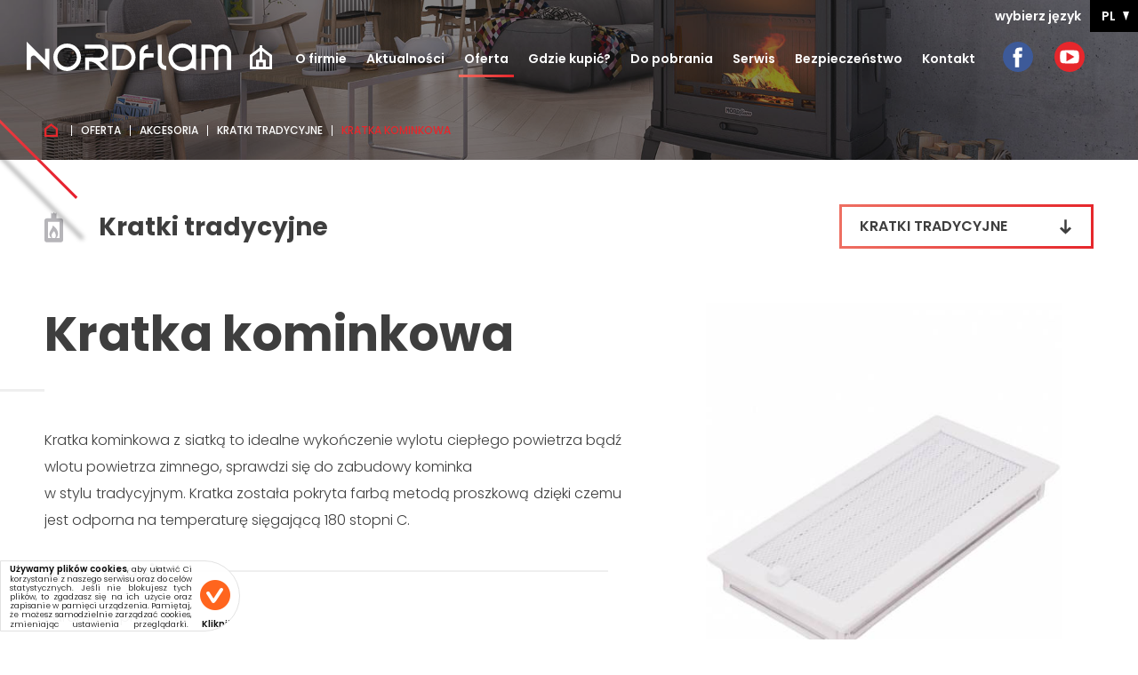

--- FILE ---
content_type: text/html; charset=UTF-8
request_url: https://nordflam.pl/kratki-tradycyjne-kratka-retro5
body_size: 10771
content:
<!DOCTYPE html>
<html lang="pl">
<head>
    <title>Kratka kominkowa</title>
    <meta charset="UTF-8">
    <meta name="viewport" content="width=device-width, initial-scale=1.0">
    <meta name="description" content="Kratka kominkowa z siatką to idealne wykończenie wylotu ciepłego powietrza bądź wlotu powietrza zimnego, sprawdzi się do zabudowy kominka w stylu tradycyjnym....">
    <meta name="Keywords" content="">
    <meta property="og:locale" content="pl_PL">
    <meta property="og:type" content="website">
    <meta property="og:title" content="Kratka kominkowa">
    <meta property="og:description" content="">
    <meta property="og:url" content="https://nordflam.pl/kratki-tradycyjne-kratka-retro5">
    <meta property="og:site_name" content="NORDflam HS Sp. z o.o.">
    <meta property="og:image" content="https://nordflam.pl/assets/grafika/zajawka.png">
    <meta name="twitter:card" content="summary_large_image">    <meta name="Robots" content="all,noodp">

    <link rel="preconnect" href="https://fonts.gstatic.com">
    <link rel="stylesheet"
          href="https://fonts.googleapis.com/css2?family=Poppins:wght@300;500;600;700&display=swap&amp;subset=latin-ext">
    <link rel="stylesheet" href="https://nordflam.pl/assets/css/aos.css">
    <link rel="stylesheet" href="https://nordflam.pl/assets/css/slick.min.css">
    <link rel="stylesheet" href="https://nordflam.pl/assets/css/slick-theme.min.css">
    <link rel="stylesheet" href="https://nordflam.pl/assets/css/ion.rangeSlider.css?20201126v1">
    <link rel="stylesheet" href="https://nordflam.pl/assets/css/PhotoSwipe/photoswipe.min.css">
    <link rel="stylesheet" href="https://nordflam.pl/assets/css/PhotoSwipe/default-skin/default-skin.min.css">
    <link rel="stylesheet" href="https://nordflam.pl/assets/css/style.min.css?20240719">
    <link rel="stylesheet" href="https://nordflam.pl/assets/css/responsive.min.css?20240719">
    <link rel="shortcut icon" href="https://nordflam.pl/assets/grafika/favicon.ico" type="image/x-icon">

    <script type="application/ld+json">
{
  "@context": "https://schema.org",
  "@type": "LocalBusiness",
  "name": "Nordflam sp. z o.o, sp. k.",
  "image": "https://www.nordflam.pl/assets/grafika/zajawka.png",
  "@id": "",
  "url": "https://www.nordflam.pl/",
  "telephone": "+48338521506",
  "priceRange": "PLN",
  "address": {
    "@type": "PostalAddress",
    "streetAddress": "Mikołaja Kopernika 2C",
    "addressLocality": "Cieszyn",
    "postalCode": "43-400",
    "addressCountry": "PL"
  },
  "geo": {
    "@type": "GeoCoordinates",
    "latitude": 49.7565537,
    "longitude": 18.618055
  },
  "openingHoursSpecification": {
    "@type": "OpeningHoursSpecification",
    "dayOfWeek": [
      "Monday",
      "Tuesday",
      "Wednesday",
      "Thursday",
      "Friday"
    ],
    "opens": "08:00",
    "closes": "16:00"
  },
  "sameAs": [
    "https://www.facebook.com/nordflam/",
    "https://www.youtube.com/channel/UCJXPgzGjEckpJfPxO7B3MeA"
  ] 
}
</script>    <script>

  (function(i,s,o,g,r,a,m){i['GoogleAnalyticsObject']=r;i[r]=i[r]||function(){

  (i[r].q=i[r].q||[]).push(arguments)},i[r].l=1*new Date();a=s.createElement(o),

  m=s.getElementsByTagName(o)[0];a.async=1;a.src=g;m.parentNode.insertBefore(a,m)

  })(window,document,'script','//www.google-analytics.com/analytics.js','ga');

 

  ga('create', 'UA-63099673-1', 'auto');

  ga('send', 'pageview');

</script>
<meta name="google-site-verification" content="yelRokkjrV1U_1rW-GXX8GqS9lUMiSQ86F5M71Zo0DM" /></head>
<body>
<div id="overlay">
    <div class="header_mobile">
        <a href="https://nordflam.pl/" class="logo">
            <svg class="logo" xmlns="http://www.w3.org/2000/svg" viewBox="0 0 126.46 18.23">
                <g id="Warstwa_1-2">
                    <path class="cls-2"
                          d="m11.43,11.42L0,0v17.5h2.53v-7.18c0-1.55,1.88-2.33,2.97-1.23l8.45,8.45V4.33h-2.53v7.1Z"/>
                    <path class="cls-2"
                          d="m25.01,1.13c-2.36,0-4.5.96-6.05,2.5-1.55,1.54-2.51,3.69-2.5,6.05,0,2.36.96,4.5,2.5,6.05,1.54,1.55,3.69,2.51,6.05,2.5,2.36,0,4.5-.96,6.05-2.5,1.55-1.54,2.51-3.69,2.5-6.05,0-2.36-.96-4.5-2.5-6.05-1.54-1.55-3.69-2.51-6.05-2.5Zm4.25,12.81c-1.09,1.09-2.59,1.76-4.25,1.76-1.67,0-3.16-.67-4.25-1.76-1.09-1.09-1.76-2.59-1.76-4.25,0-1.67.67-3.16,1.76-4.25,1.09-1.09,2.59-1.76,4.25-1.76,1.67,0,3.16.67,4.25,1.76,1.09,1.09,1.76,2.59,1.76,4.25,0,1.67-.67,3.16-1.76,4.25Z"/>
                    <path class="cls-2"
                          d="m102.28,3.6c-1.54-1.53-3.67-2.48-6.02-2.48-2.36,0-4.5.96-6.05,2.5-1.55,1.54-2.51,3.69-2.5,6.05,0,2.36.96,4.5,2.5,6.05,1.54,1.55,3.69,2.51,6.05,2.5,1.72,0,3.32-.51,4.67-1.38.88-.58,2.03-.53,2.85.13l1.04.85V1.79h-2.53v1.81Zm-1.76,10.33c-1.09,1.09-2.59,1.76-4.25,1.76-1.67,0-3.16-.67-4.25-1.76-1.09-1.09-1.76-2.59-1.76-4.25,0-1.67.67-3.16,1.76-4.25,1.09-1.09,2.59-1.76,4.25-1.76,1.67,0,3.16.67,4.25,1.76,1.09,1.09,1.76,2.59,1.76,4.25,0,1.67-.67,3.16-1.76,4.25Z"/>
                    <path class="cls-2"
                          d="m124.92,3.33c-.95-.95-2.27-1.54-3.71-1.54-1.45,0-2.77.59-3.71,1.54-.09.09-.18.2-.27.3-.09-.1-.18-.2-.27-.3-.95-.95-2.27-1.54-3.71-1.54h-5.25v15.71h2.53V4.33h2.72c.75,0,1.43.3,1.92.8.49.5.8,1.17.8,1.92v10.46h2.53V7.04c0-.75.3-1.43.8-1.92.5-.49,1.17-.8,1.92-.8.75,0,1.43.3,1.92.8.49.5.8,1.17.8,1.92v10.46h2.53V7.04c0-1.45-.59-2.77-1.54-3.71Z"/>
                    <path class="cls-2"
                          d="m72.36,7.04c0-.75.3-1.43.8-1.92.5-.49,1.17-.8,1.92-.8V1.79c-1.45,0-2.77.59-3.71,1.54-.95.95-1.54,2.27-1.54,3.71v10.46h2.53v-5.63c0-1.17.95-2.12,2.12-2.12h4.08v-2.53h-6.2v-.18Z"/>
                    <path class="cls-2"
                          d="m83.6,12.32V1.79h-2.53v10.53c0,1.45.59,2.77,1.54,3.71.95.95,2.27,1.54,3.71,1.54v-2.53c-.75,0-1.43-.3-1.92-.8-.49-.5-.79-1.17-.8-1.92Z"/>
                    <path class="cls-2"
                          d="m45.15,1.79h-9.09v2.53h9.09c.75,0,1.42.3,1.92.8.49.5.79,1.17.8,1.92h0c0,.75-.3,1.43-.8,1.92-.5.49-1.17.79-1.92.8h-9.08v7.75h2.53v-5.21c1.92,0,3.75.76,5.11,2.12l3.09,3.09h3.58l-5.21-5.21c1.43,0,2.74-.6,3.68-1.54.95-.95,1.54-2.27,1.54-3.71h0c0-1.45-.59-2.77-1.54-3.71-.95-.95-2.27-1.54-3.71-1.54Z"/>
                    <path class="cls-2"
                          d="m59.47,1.79h-6.57v15.71h6.57c2.17,0,4.14-.88,5.56-2.3,1.42-1.42,2.3-3.39,2.3-5.56h0c0-2.17-.88-4.14-2.3-5.56-1.42-1.42-3.39-2.3-5.56-2.3Zm5.32,7.86c0,1.47-.59,2.8-1.56,3.76-.97.97-2.29,1.56-3.76,1.56h-4.04V4.33h4.04c1.47,0,2.8.59,3.76,1.56.97.97,1.56,2.29,1.56,3.76h0Z"/>
                </g>
            </svg>
        </a>
        <div class="hamburger">
            <span></span>
            <span></span>
            <span></span>
        </div>
    </div>
    <nav id="menu-mobile">
        <ul class="menu1">
            <li><a href="https://nordflam.pl/" class="transition">Strona główna</a></li>
                                                                        <li>
                <a href="https://nordflam.pl/o-firmie" class="transition ">O firmie</a>
                                                        <span class="menu_plus transition "></span>
                    <ul class="menu2 toggle_container">
                                                                                                                                                                <li><a class="transition " href="https://nordflam.pl/nordflam">NORDflam</a>
                                                    </li>
                                                                                                                                                                                            <li><a class="transition " href="https://nordflam.pl/technologia">Technologia</a>
                                                    </li>
                                                                                                                                                                                            <li><a class="transition " href="https://nordflam.pl/ekologia">Ekologia</a>
                                                    </li>
                                                                        </ul>
                                                </li>
                                                                        <li>
                <a href="https://nordflam.pl/aktualnosci" class="transition ">Aktualności</a>
                                                                </li>
                                                                        <li>
                <a href="https://nordflam.pl/oferta" class="transition active">Oferta</a>
                                                        <span class="menu_plus transition active"></span>
                    <ul class="menu2 toggle_container" style="display:block;">
                                                                                                                                                                <li><a class="transition " href="https://nordflam.pl/wklady-kominkowe">Wkłady kominkowe</a>
                                                                                        <ul class="menu3 toggle_container">
                                                                                                                                                                                                                                                                                                                                                                                                                                                                                                                                                                                                                                                                                                                                                                                                                                                                                                                                                                                                                                                                                                                                                                                                                                                                                                                                                                                                                                                                                                                                                                                                                                                                                                                                                                                                                                                                                                                                                                                                                                                                                                                                                                                                                                                                                                                                                                                                                                                                                                                                                                                                                                                                                                                                                                                                                                                                                                                                                                                                                                                                                                                                                                                                                                                                                                                                                                                                                                                                                                                                                                                                                                                                                                                                                                                                                                                                                                            </ul>
                                                    </li>
                                                                                                                                                                                            <li><a class="transition " href="https://nordflam.pl/piece-kominkowe">Piece kominkowe</a>
                                                                                        <ul class="menu3 toggle_container">
                                                                                                                                                                                                                                                                                                                                                                                                                                                                                                                                                                                                                                                                                                                                                                                                                                                                                                                                                                                                                                                                                                                                                                                                                                                                                                                                                                                                                                                                                                                                                                                                                                                                                                                                                                                                                                                                                                                                                                                                                                                                                                                                                                                                                                                                                                                                                                                                                                                                                                                                                                                                                                                                                                                                                                                                                                                                                                                                                                                                                                                                                                                                                                                                                                                                                                                                                                                                                                                                                                                                                                                                                                                                                                                                                                                                                                                                                                                                                                                                                                                                                                                                                                                                                                                                                                                                                                                                                                                                                                                                                                                                                                                                                                                                                                                                                                                                                                                                                                                                                                                                                                                                                                                                                                                                                                                                                                                                                                                                                                                                                                                                                                                                                                                                                                                                                                                                                                                                                                                                                                                                                                                                                                                                                                                                                                                                                                                                                                                                                                                                                                                                                                                                                                                                                                                                                                                                                                                                                                                                                                                                                                                                                                                                                                                                                                                                                                                                                                                                                                                                                                            </ul>
                                                    </li>
                                                                                                                                                                                            <li><a class="transition " href="https://nordflam.pl/piece-kominkowe-z-ceramika">Piece kominkowe kaflowe</a>
                                                                                        <ul class="menu3 toggle_container">
                                                                                                                                                                                                                                                                                                                                                                                                                                                                                                                                                                                                                                                                                                                                                                                                                                                                                                                                                                                                                                                                                                                                                                                                                                                                                                                                                                                                                                                                                                                                                                                                                                                                                                                                                                                                                                                                                                                                                                                                                                                                                                                                                                                                                                                                                                                                                                                                                                            </ul>
                                                    </li>
                                                                                                                                                                                            <li><a class="transition active" href="https://nordflam.pl/akcesoria">Akcesoria</a>
                                                                                        <span class="menu_plus transition active"></span>
                                                            <ul class="menu3 toggle_container" style="display:block;">
                                                                                                                                                                                                                <li><a href="https://nordflam.pl/kratki-nowoczesne" class="transition ">Kratki nowoczesne</a>
                                                                                                                                                                                                                                                    <li><a href="https://nordflam.pl/akcesoria-kratki-tradycyjne" class="transition active">Kratki tradycyjne</a>
                                                                                                                                                                                                                                                    <li><a href="https://nordflam.pl/pozostale-akcesoria" class="transition ">Pozostałe akcesoria</a>
                                                                                                </ul>
                                                    </li>
                                                                                                                                                                                            <li><a class="transition " href="https://nordflam.pl/produkty-garden">Produkty dla ogrodu</a>
                                                                                        <span class="menu_plus transition "></span>
                                                            <ul class="menu3 toggle_container">
                                                                                                                                                                                                                <li><a href="https://nordflam.pl/paleniska-ogrodowe" class="transition ">Paleniska ogrodowe</a>
                                                                                                </ul>
                                                    </li>
                                                                        </ul>
                                                </li>
                                                                        <li>
                <a href="https://nordflam.pl/gdzie-kupic" class="transition ">Gdzie kupić?</a>
                            </li>
                                                                        <li>
                <a href="https://nordflam.pl/do-pobrania" class="transition ">Do pobrania</a>
                            </li>
                                                                        <li>
                <a href="https://nordflam.pl/serwis" class="transition ">Serwis</a>
                            </li>
                                                                        <li>
                <a href="https://nordflam.pl/bezpieczenstwo" class="transition ">Bezpieczeństwo</a>
                            </li>
                                                                        <li>
                <a href="https://nordflam.pl/kontakt" class="transition ">Kontakt</a>
                            </li>
                    </ul>
    </nav>
</div><header>
    <div class="header_top">

        <span>wybierz język</span>
        <div class="header_jezyk">
            <div class="transition">PL    <svg class="ico_trojkat_jezyki" xmlns="http://www.w3.org/2000/svg" viewBox="0 0 7 10">
        <path class="cls-2" d="M1910,13l-3.5,9.993L1903,13h7Z" transform="translate(-1903 -13)"/>
    </svg>
    <ul>
                                                                                        <li>
                    <a href="https://www.nordflam.eu/grateblindwhite17x37" class="transition">
                        EN                    </a>
                </li>
                                            </ul>
</div>                    </div>
        <div class="hamburger">
            <span></span>
            <span></span>
            <span></span>
        </div>
    </div>
    <div class="header_bottom">
        <a class="header_logo" href="https://nordflam.pl/">
            <svg class="logo" xmlns="http://www.w3.org/2000/svg" viewBox="0 0 126.46 18.23">
                <g id="Warstwa_1-2">
                    <path class="cls-2"
                          d="m11.43,11.42L0,0v17.5h2.53v-7.18c0-1.55,1.88-2.33,2.97-1.23l8.45,8.45V4.33h-2.53v7.1Z"/>
                    <path class="cls-2"
                          d="m25.01,1.13c-2.36,0-4.5.96-6.05,2.5-1.55,1.54-2.51,3.69-2.5,6.05,0,2.36.96,4.5,2.5,6.05,1.54,1.55,3.69,2.51,6.05,2.5,2.36,0,4.5-.96,6.05-2.5,1.55-1.54,2.51-3.69,2.5-6.05,0-2.36-.96-4.5-2.5-6.05-1.54-1.55-3.69-2.51-6.05-2.5Zm4.25,12.81c-1.09,1.09-2.59,1.76-4.25,1.76-1.67,0-3.16-.67-4.25-1.76-1.09-1.09-1.76-2.59-1.76-4.25,0-1.67.67-3.16,1.76-4.25,1.09-1.09,2.59-1.76,4.25-1.76,1.67,0,3.16.67,4.25,1.76,1.09,1.09,1.76,2.59,1.76,4.25,0,1.67-.67,3.16-1.76,4.25Z"/>
                    <path class="cls-2"
                          d="m102.28,3.6c-1.54-1.53-3.67-2.48-6.02-2.48-2.36,0-4.5.96-6.05,2.5-1.55,1.54-2.51,3.69-2.5,6.05,0,2.36.96,4.5,2.5,6.05,1.54,1.55,3.69,2.51,6.05,2.5,1.72,0,3.32-.51,4.67-1.38.88-.58,2.03-.53,2.85.13l1.04.85V1.79h-2.53v1.81Zm-1.76,10.33c-1.09,1.09-2.59,1.76-4.25,1.76-1.67,0-3.16-.67-4.25-1.76-1.09-1.09-1.76-2.59-1.76-4.25,0-1.67.67-3.16,1.76-4.25,1.09-1.09,2.59-1.76,4.25-1.76,1.67,0,3.16.67,4.25,1.76,1.09,1.09,1.76,2.59,1.76,4.25,0,1.67-.67,3.16-1.76,4.25Z"/>
                    <path class="cls-2"
                          d="m124.92,3.33c-.95-.95-2.27-1.54-3.71-1.54-1.45,0-2.77.59-3.71,1.54-.09.09-.18.2-.27.3-.09-.1-.18-.2-.27-.3-.95-.95-2.27-1.54-3.71-1.54h-5.25v15.71h2.53V4.33h2.72c.75,0,1.43.3,1.92.8.49.5.8,1.17.8,1.92v10.46h2.53V7.04c0-.75.3-1.43.8-1.92.5-.49,1.17-.8,1.92-.8.75,0,1.43.3,1.92.8.49.5.8,1.17.8,1.92v10.46h2.53V7.04c0-1.45-.59-2.77-1.54-3.71Z"/>
                    <path class="cls-2"
                          d="m72.36,7.04c0-.75.3-1.43.8-1.92.5-.49,1.17-.8,1.92-.8V1.79c-1.45,0-2.77.59-3.71,1.54-.95.95-1.54,2.27-1.54,3.71v10.46h2.53v-5.63c0-1.17.95-2.12,2.12-2.12h4.08v-2.53h-6.2v-.18Z"/>
                    <path class="cls-2"
                          d="m83.6,12.32V1.79h-2.53v10.53c0,1.45.59,2.77,1.54,3.71.95.95,2.27,1.54,3.71,1.54v-2.53c-.75,0-1.43-.3-1.92-.8-.49-.5-.79-1.17-.8-1.92Z"/>
                    <path class="cls-2"
                          d="m45.15,1.79h-9.09v2.53h9.09c.75,0,1.42.3,1.92.8.49.5.79,1.17.8,1.92h0c0,.75-.3,1.43-.8,1.92-.5.49-1.17.79-1.92.8h-9.08v7.75h2.53v-5.21c1.92,0,3.75.76,5.11,2.12l3.09,3.09h3.58l-5.21-5.21c1.43,0,2.74-.6,3.68-1.54.95-.95,1.54-2.27,1.54-3.71h0c0-1.45-.59-2.77-1.54-3.71-.95-.95-2.27-1.54-3.71-1.54Z"/>
                    <path class="cls-2"
                          d="m59.47,1.79h-6.57v15.71h6.57c2.17,0,4.14-.88,5.56-2.3,1.42-1.42,2.3-3.39,2.3-5.56h0c0-2.17-.88-4.14-2.3-5.56-1.42-1.42-3.39-2.3-5.56-2.3Zm5.32,7.86c0,1.47-.59,2.8-1.56,3.76-.97.97-2.29,1.56-3.76,1.56h-4.04V4.33h4.04c1.47,0,2.8.59,3.76,1.56.97.97,1.56,2.29,1.56,3.76h0Z"/>
                </g>
            </svg>
        </a>
        <div class="header_right">
            <nav>
    <ul class="transition">
        <li>
            <a class="home" href="https://nordflam.pl/">
                <svg class="ico_home" xmlns="http://www.w3.org/2000/svg" viewBox="0 0 25 27">
                    <path class="cls-2"
                          d="M816.049,58.708V56h-3.1v2.709L802,67.073V83h25V67.073Zm7.853,9.9V79.892h-4.02V72.2h-3.833v-9.59Zm-7.118,6.7v4.582h-4.568V75.31h4.568Zm-11.686-6.7,7.853-6V72.2h-3.833v7.689H805.1V68.612Z"
                          transform="translate(-802 -56)"/>
                </svg>
            </a>
        </li>
                                            <li>
                <a href="https://nordflam.pl/o-firmie" title="">O firmie</a>
            </li>
                                            <li>
                <a href="https://nordflam.pl/aktualnosci" title="">Aktualności</a>
            </li>
                                            <li>
                <a href="https://nordflam.pl/oferta" class="active" title="">Oferta</a>
            </li>
                                            <li>
                <a href="https://nordflam.pl/gdzie-kupic" title="">Gdzie kupić?</a>
            </li>
                                            <li>
                <a href="https://nordflam.pl/do-pobrania" title="">Do pobrania</a>
            </li>
                                            <li>
                <a href="https://nordflam.pl/serwis" title="">Serwis</a>
            </li>
                                            <li>
                <a href="https://nordflam.pl/bezpieczenstwo" title="">Bezpieczeństwo</a>
            </li>
                                            <li>
                <a href="https://nordflam.pl/kontakt" title="">Kontakt</a>
            </li>
            </ul>
</nav>            <div class="header_social">
                <a class="header_fb" href="https://www.facebook.com/nordflam/" target="_blank">
                    <svg class="ico_fb" xmlns="http://www.w3.org/2000/svg" viewBox="0 0 632.68 632.68">
                        <circle class="cls-1" cx="316.34" cy="316.34" r="316.34"/>
                        <path class="cls-2"
                              d="M395.87,328.72H339.42v206.8H253.9V328.72H213.22V256.05H253.9V209c0-33.63,16-86.3,86.28-86.3l63.35.27v70.54h-46c-7.54,0-18.14,3.77-18.14,19.81v42.78h63.91Z"/>
                    </svg>
                </a>
                <a class="header_youtube" href="https://www.youtube.com/channel/UCJXPgzGjEckpJfPxO7B3MeA" target="_blank">
                    <svg class="ico_youtube" xmlns="http://www.w3.org/2000/svg" viewBox="0 0 632.68 632.68">
                        <circle class="cls-3" cx="316.34" cy="316.34" r="316.34"/>
                        <path class="cls-2"
                              d="M507.35,220.51a49.92,49.92,0,0,0-35.12-35.12c-31.18-8.53-155.89-8.53-155.89-8.53s-124.72,0-155.9,8.2a51,51,0,0,0-35.11,35.45c-8.21,31.17-8.21,95.83-8.21,95.83s0,65,8.21,95.83a49.9,49.9,0,0,0,35.12,35.12c31.5,8.53,155.89,8.53,155.89,8.53s124.71,0,155.89-8.2a49.92,49.92,0,0,0,35.12-35.12c8.21-31.18,8.21-95.83,8.21-95.83S515.88,251.68,507.35,220.51ZM250,413.74V218.94l169.1,97.4Z"/>
                    </svg>
                </a>
            </div>
        </div>
    </div>
</header>
<div id="wrapper">
    <div class="apla"></div>
    <div class="nazwa_produkt">Kratka kominkowa</div>
    <div id="breadcrumps">
    <a href="https://nordflam.pl/" class="home">
        <svg class="ico_home" xmlns="http://www.w3.org/2000/svg" viewBox="0 0 15 15">
            <path id="home" class="cls-3" d="M117.5,190l-7.5,5.6V205h15v-9.394Zm-5.276,6.685,5.276-3.942,5.276,3.942v6.132H112.224v-6.132Z" transform="translate(-110 -190)"/>
        </svg>
    </a>
    <div>
            <span class="separator"></span><a href="https://nordflam.pl/oferta" class="transition">Oferta</a>
            <span class="separator"></span><a href="https://nordflam.pl/akcesoria" class="transition">Akcesoria</a>
            <span class="separator"></span><a href="https://nordflam.pl/akcesoria-kratki-tradycyjne" class="transition">Kratki tradycyjne</a>
            <span class="separator"></span><span class="active transition">Kratka kominkowa</span>
    </div>
</div></div>
<div id="content_podstrona" class="content_100_procent">
    <svg class="kreska_czerwona_podstrona" xmlns="http://www.w3.org/2000/svg" xmlns:xlink="http://www.w3.org/1999/xlink"
         viewBox="0 0 105 293">
        <defs>
            <linearGradient id="linear-gradient6" x1="-148" y1="157.906" x2="86.188" y2="157.906"
                            gradientUnits="userSpaceOnUse">
                <stop offset="0" stop-color="#ee6f62"/>
                <stop offset="1" stop-color="#e61e2c"/>
            </linearGradient>
            <filter id="filter6" x="-148" y="38.688" width="252" height="290.313" filterUnits="userSpaceOnUse">
                <feOffset result="offset" dx="7.352" dy="46.421" in="SourceAlpha"/>
                <feGaussianBlur result="blur" stdDeviation="2.828"/>
                <feFlood result="flood" flood-opacity="0.42"/>
                <feComposite result="composite" operator="in" in2="blur"/>
                <feBlend result="blend" in="SourceGraphic"/>
            </filter>
        </defs>
        <g transform="translate(0 -37.188)" style="fill: none; filter: url(#filter6)">
            <path class="cls-22" d="M86.18,275.014l-234.165-234.2"
                  style="stroke: url(#linear-gradient6); filter: none; fill: none"/>
        </g>
        <use transform="translate(0 -37.188)" xlink:href="#skosna_kreska"
             style="stroke: url(#linear-gradient6); filter: none; fill: none"/>
    </svg>
    <div class="cms cms_produkt">
        <div class="produkt_naglowek">
            <h1>Kratka kominkowa</h1>
            <div class="kategoria">
                <svg class="ikona_wklad" xmlns="http://www.w3.org/2000/svg" viewBox="0 0 25 40">
                    <path class="cls-6"
                          d="M906.6,1266.86h-5.439v-7.79l-1.8,1.8-1.856-1.86-1.854,1.86-1.806-1.81v7.8H888.4a3.514,3.514,0,0,0-3.4,3.59v24.95a3.514,3.514,0,0,0,3.4,3.59H906.6a3.514,3.514,0,0,0,3.4-3.59v-24.95A3.514,3.514,0,0,0,906.6,1266.86Zm-11.014,26.47c-0.132-.29-0.259-0.58-0.373-0.87a9.772,9.772,0,0,1-.562-1.82,5.512,5.512,0,0,1-.1-0.85,4.212,4.212,0,0,1,.484-2.14c0.111-.21.239-0.43,0.382-0.65s0.3-.45.475-0.68,0.358-.46.552-0.7l0.613-.75c0.213-.26.433-0.53,0.658-0.84a0.216,0.216,0,0,0,.036-0.05c0.081,0.1.162,0.21,0.241,0.31a15.212,15.212,0,0,1,.987,1.45,10.429,10.429,0,0,1,.74,1.51,7.32,7.32,0,0,1,.411,1.6,6.319,6.319,0,0,1-.015,1.73c-0.016.15-.048,0.3-0.076,0.46s-0.071.3-.115,0.46a9.611,9.611,0,0,1-.308.94c-0.062.16-.127,0.32-0.2,0.48-0.056.14-.12,0.27-0.184,0.41h-3.649Zm9.6-20.11v20.11H900.47l0.113-.09a7.775,7.775,0,0,0,.824-0.82,6.431,6.431,0,0,0,.707-0.98,6.715,6.715,0,0,0,.549-1.13,7.4,7.4,0,0,0,.352-1.26,8.534,8.534,0,0,0,.069-2.62,10.836,10.836,0,0,0-.623-2.48,13.257,13.257,0,0,0-1.076-2.19,15.644,15.644,0,0,0-1.375-1.93c-0.252-.29-0.508-0.59-0.781-0.87-0.136-.14-0.274-0.28-0.417-0.42l-0.221-.2-0.116-.11-0.143-.12a13.591,13.591,0,0,0-2.21-1.66c0.214,1.66-1.359,4.1-1.446,4.28-0.1.21-.238,0.44-0.392,0.7l-0.515.82a20.8,20.8,0,0,0-1.113,1.91,11.908,11.908,0,0,0-.494,1.13,8.235,8.235,0,0,0-.366,1.25,7.1,7.1,0,0,0-.159,1.35,6.333,6.333,0,0,0,.117,1.36,6.176,6.176,0,0,0,.387,1.26,6.289,6.289,0,0,0,.592,1.08,7.15,7.15,0,0,0,.725.91,7.7,7.7,0,0,0,.813.75c0.031,0.03.063,0.05,0.1,0.08h-4.55v-21.74h15.369v1.63Z"
                          transform="translate(-885 -1259)"/>
                </svg>
                <h4>Kratki tradycyjne</h4>
            </div>
            <div class="select_rozwijany select_rozwijany_produkty">
    <div class="select_lista select_produkty transition">
        <div>Kratki tradycyjne            <svg class="arrow_white transition" xmlns="http://www.w3.org/2000/svg" viewBox="0 0 19 15">
                <path class="cls-20"
                      d="M1054.58,746l-2.17,2.2h0l3.69,3.738H1043v3.117h13.1l-3.69,3.738,2.17,2.2,7.42-7.5Z"
                      transform="translate(-1043 -746)"/>
            </svg>
        </div>
        <ul>
                                        <li><a href="https://nordflam.pl/wklady-kominkowe" class="transition">Wkłady kominkowe</a></li>
                                                        <li><a href="https://nordflam.pl/piece-kominkowe" class="transition">Piece kominkowe</a></li>
                                                        <li><a href="https://nordflam.pl/piece-kominkowe-z-ceramika" class="transition">Piece kominkowe kaflowe</a></li>
                                                        <li><a href="https://nordflam.pl/akcesoria" class="transition">Akcesoria</a></li>
                                                        <li><a href="https://nordflam.pl/produkty-garden" class="transition">Produkty dla ogrodu</a></li>
                                    </ul>
    </div>
</div>        </div>
        <div class="produkt_kolumna pk_akcesoria">
            <h1>Kratka kominkowa</h1>
            <div class="opis_produkt transition">
                <p style="text-align: justify;">Kratka kominkowa z siatką to idealne wykończenie wylotu ciepłego powietrza bądź wlotu powietrza zimnego, sprawdzi się do zabudowy kominka <br />w stylu tradycyjnym. Kratka została pokryta farbą metodą proszkową dzięki czemu jest odporna na temperaturę sięgającą 180 stopni C.</p>            </div>
                            <div class="naglowek">
                    <h5>Specyfikacja                        <span class="kreska"></span>
                        <div class="button_zwin_rozwin btn_specyfikacja transition">
                            <span class="rozwin transition">Rozwiń</span>
                            <span class="zwin transition">Zwiń</span>
                            <div class="czerwony_kwadrat">
                                <svg class="arrow_white transition" xmlns="http://www.w3.org/2000/svg"
                                     viewBox="0 0 19 15">
                                    <path class="cls-20"
                                          d="M1054.58,746l-2.17,2.2h0l3.69,3.738H1043v3.117h13.1l-3.69,3.738,2.17,2.2,7.42-7.5Z"
                                          transform="translate(-1043 -746)"/>
                                </svg>
                            </div>
                        </div>
                    </h5>
                </div>
                <div class="specyfikacja_produktu transition">
                    <p>Parametry produktu:</p>
<p>- wysokość 170 mm x szerokość 370 mm x głębokość 30 mm<br />- waga brutto: 0.8 kg<br />- wymiary wlotu: 360 x 165 mm<br />- materiał: stal malowana proszkowo</p>                </div>
                                </div>
        <div class="produkt_kolumna pk_3">
                                                            <a class="foto_produkt_big" href="https://nordflam.pl/serwer/grafika/364.jpg" data-fancybox-group="gallery">
                <img src="https://nordflam.pl/serwer/grafika/min/364.jpg" alt="">
            </a>
                    </div>
    </div>
        <a class="btn btn_lewy transition" href="javascript:history.back();">
        <svg class="arrow_white transition" xmlns="http://www.w3.org/2000/svg" viewBox="0 0 19 15">
            <path class="cls-20"
                  d="M1054.58,746l-2.17,2.2h0l3.69,3.738H1043v3.117h13.1l-3.69,3.738,2.17,2.2,7.42-7.5Z"
                  transform="translate(-1043 -746)"/>
        </svg>
        Wróć    </a>
        <hr>
    <h3 class="cms">Inne produkty z kategorii        : Kratki tradycyjne</h3>
    <div class="zb_produkty_podobne">
                        <a class="box_produkt" href="https://nordflam.pl/kratki-tradycyjne-kratka-retro2">
        <span class="separator_pion"></span>
        <span class="box_produkt_top">
            <span class="box_left">
                                    <svg class="ikona_pg_wymiary" xmlns="http://www.w3.org/2000/svg" viewBox="0 0 40 45">
                        <path class="cls-6"
                              d="M921.728,1092.81l-15.47-8.88a4.573,4.573,0,0,0-4.529,0l-15.47,8.88a4.487,4.487,0,0,0-2.265,3.89v17.75a4.5,4.5,0,0,0,2.265,3.9l15.47,8.87a4.573,4.573,0,0,0,4.529,0l15.47-8.87a4.5,4.5,0,0,0,2.265-3.9V1096.7A4.487,4.487,0,0,0,921.728,1092.81Zm-5.11,13.01-2.439,5.01a0.692,0.692,0,0,1-1.2.1l-0.834-1.16-7.734,5.75a0.989,0.989,0,0,1-1.179,0l-7.734-5.75-0.833,1.16a0.693,0.693,0,0,1-1.2-.1l-2.438-5.01a0.769,0.769,0,0,1,.806-1.12l5.138,1.26a0.793,0.793,0,0,1,.4,1.23l-0.719.99,6.192,4.6v-11.46h-1.371a0.784,0.784,0,0,1-.7-1.11l2.355-5.28a0.77,0.77,0,0,1,1.407,0l2.356,5.28a0.784,0.784,0,0,1-.7,1.11H904.8v11.46l6.192-4.6-0.719-.99a0.793,0.793,0,0,1,.4-1.23l5.138-1.26A0.769,0.769,0,0,1,916.618,1105.82Z"
                              transform="translate(-884 -1083.34)"/>
                    </svg>
                    <span>170x170x30 mm</span>
                            </span>
            <span class="box_right">
                                                                </span>
        </span>
        <span class="box_produkt_foto">
            <img src="https://nordflam.pl/serwer/grafika/min/359.jpg" alt="">
        </span>
        <span class="box_produkt_nazwa transition">
            <span class="nazwa_1 transition">Kratka kominkowa</span>
            <span class="nazwa_2">17 x 17 żaluzja biała</span>
        </span>
        <span class="box_produkt_arrow transition">
            <svg class="arrow_produkt" xmlns="http://www.w3.org/2000/svg" viewBox="0 0 15 10">
                <path class="cls-9" d="M479.2,2020l5.3-5.46,5.3,5.46,2.2-2.27-7.5-7.73-7.5,7.73,2.2,2.27h0Z"
                      transform="translate(-477 -2010)"/>
            </svg>
        </span>
    </a>
                        <a class="box_produkt" href="https://nordflam.pl/kratki-tradycyjne-kratka-retro13">
        <span class="separator_pion"></span>
        <span class="box_produkt_top">
            <span class="box_left">
                                    <svg class="ikona_pg_wymiary" xmlns="http://www.w3.org/2000/svg" viewBox="0 0 40 45">
                        <path class="cls-6"
                              d="M921.728,1092.81l-15.47-8.88a4.573,4.573,0,0,0-4.529,0l-15.47,8.88a4.487,4.487,0,0,0-2.265,3.89v17.75a4.5,4.5,0,0,0,2.265,3.9l15.47,8.87a4.573,4.573,0,0,0,4.529,0l15.47-8.87a4.5,4.5,0,0,0,2.265-3.9V1096.7A4.487,4.487,0,0,0,921.728,1092.81Zm-5.11,13.01-2.439,5.01a0.692,0.692,0,0,1-1.2.1l-0.834-1.16-7.734,5.75a0.989,0.989,0,0,1-1.179,0l-7.734-5.75-0.833,1.16a0.693,0.693,0,0,1-1.2-.1l-2.438-5.01a0.769,0.769,0,0,1,.806-1.12l5.138,1.26a0.793,0.793,0,0,1,.4,1.23l-0.719.99,6.192,4.6v-11.46h-1.371a0.784,0.784,0,0,1-.7-1.11l2.355-5.28a0.77,0.77,0,0,1,1.407,0l2.356,5.28a0.784,0.784,0,0,1-.7,1.11H904.8v11.46l6.192-4.6-0.719-.99a0.793,0.793,0,0,1,.4-1.23l5.138-1.26A0.769,0.769,0,0,1,916.618,1105.82Z"
                              transform="translate(-884 -1083.34)"/>
                    </svg>
                    <span>170x110x30 mm</span>
                            </span>
            <span class="box_right">
                                                                </span>
        </span>
        <span class="box_produkt_foto">
            <img src="https://nordflam.pl/serwer/grafika/min/384.jpg" alt="">
        </span>
        <span class="box_produkt_nazwa transition">
            <span class="nazwa_1 transition">Kratka kominkowa</span>
            <span class="nazwa_2">11 x 17 stara miedź</span>
        </span>
        <span class="box_produkt_arrow transition">
            <svg class="arrow_produkt" xmlns="http://www.w3.org/2000/svg" viewBox="0 0 15 10">
                <path class="cls-9" d="M479.2,2020l5.3-5.46,5.3,5.46,2.2-2.27-7.5-7.73-7.5,7.73,2.2,2.27h0Z"
                      transform="translate(-477 -2010)"/>
            </svg>
        </span>
    </a>
                        <a class="box_produkt" href="https://nordflam.pl/kratki-tradycyjne-kratka-retro19">
        <span class="separator_pion"></span>
        <span class="box_produkt_top">
            <span class="box_left">
                                    <svg class="ikona_pg_wymiary" xmlns="http://www.w3.org/2000/svg" viewBox="0 0 40 45">
                        <path class="cls-6"
                              d="M921.728,1092.81l-15.47-8.88a4.573,4.573,0,0,0-4.529,0l-15.47,8.88a4.487,4.487,0,0,0-2.265,3.89v17.75a4.5,4.5,0,0,0,2.265,3.9l15.47,8.87a4.573,4.573,0,0,0,4.529,0l15.47-8.87a4.5,4.5,0,0,0,2.265-3.9V1096.7A4.487,4.487,0,0,0,921.728,1092.81Zm-5.11,13.01-2.439,5.01a0.692,0.692,0,0,1-1.2.1l-0.834-1.16-7.734,5.75a0.989,0.989,0,0,1-1.179,0l-7.734-5.75-0.833,1.16a0.693,0.693,0,0,1-1.2-.1l-2.438-5.01a0.769,0.769,0,0,1,.806-1.12l5.138,1.26a0.793,0.793,0,0,1,.4,1.23l-0.719.99,6.192,4.6v-11.46h-1.371a0.784,0.784,0,0,1-.7-1.11l2.355-5.28a0.77,0.77,0,0,1,1.407,0l2.356,5.28a0.784,0.784,0,0,1-.7,1.11H904.8v11.46l6.192-4.6-0.719-.99a0.793,0.793,0,0,1,.4-1.23l5.138-1.26A0.769,0.769,0,0,1,916.618,1105.82Z"
                              transform="translate(-884 -1083.34)"/>
                    </svg>
                    <span>490x170x30 mm</span>
                            </span>
            <span class="box_right">
                                                                </span>
        </span>
        <span class="box_produkt_foto">
            <img src="https://nordflam.pl/serwer/grafika/min/392.jpg" alt="">
        </span>
        <span class="box_produkt_nazwa transition">
            <span class="nazwa_1 transition">Kratka kominkowa</span>
            <span class="nazwa_2">17 x 49 stara miedź</span>
        </span>
        <span class="box_produkt_arrow transition">
            <svg class="arrow_produkt" xmlns="http://www.w3.org/2000/svg" viewBox="0 0 15 10">
                <path class="cls-9" d="M479.2,2020l5.3-5.46,5.3,5.46,2.2-2.27-7.5-7.73-7.5,7.73,2.2,2.27h0Z"
                      transform="translate(-477 -2010)"/>
            </svg>
        </span>
    </a>
                        <a class="box_produkt" href="https://nordflam.pl/kratki-tradycyjne-kratka-retro10">
        <span class="separator_pion"></span>
        <span class="box_produkt_top">
            <span class="box_left">
                                    <svg class="ikona_pg_wymiary" xmlns="http://www.w3.org/2000/svg" viewBox="0 0 40 45">
                        <path class="cls-6"
                              d="M921.728,1092.81l-15.47-8.88a4.573,4.573,0,0,0-4.529,0l-15.47,8.88a4.487,4.487,0,0,0-2.265,3.89v17.75a4.5,4.5,0,0,0,2.265,3.9l15.47,8.87a4.573,4.573,0,0,0,4.529,0l15.47-8.87a4.5,4.5,0,0,0,2.265-3.9V1096.7A4.487,4.487,0,0,0,921.728,1092.81Zm-5.11,13.01-2.439,5.01a0.692,0.692,0,0,1-1.2.1l-0.834-1.16-7.734,5.75a0.989,0.989,0,0,1-1.179,0l-7.734-5.75-0.833,1.16a0.693,0.693,0,0,1-1.2-.1l-2.438-5.01a0.769,0.769,0,0,1,.806-1.12l5.138,1.26a0.793,0.793,0,0,1,.4,1.23l-0.719.99,6.192,4.6v-11.46h-1.371a0.784,0.784,0,0,1-.7-1.11l2.355-5.28a0.77,0.77,0,0,1,1.407,0l2.356,5.28a0.784,0.784,0,0,1-.7,1.11H904.8v11.46l6.192-4.6-0.719-.99a0.793,0.793,0,0,1,.4-1.23l5.138-1.26A0.769,0.769,0,0,1,916.618,1105.82Z"
                              transform="translate(-884 -1083.34)"/>
                    </svg>
                    <span>370x170x30 mm</span>
                            </span>
            <span class="box_right">
                                                                </span>
        </span>
        <span class="box_produkt_foto">
            <img src="https://nordflam.pl/serwer/grafika/min/378.jpg" alt="">
        </span>
        <span class="box_produkt_nazwa transition">
            <span class="nazwa_1 transition">Kratka kominkowa</span>
            <span class="nazwa_2">17 x 37 grafitowa</span>
        </span>
        <span class="box_produkt_arrow transition">
            <svg class="arrow_produkt" xmlns="http://www.w3.org/2000/svg" viewBox="0 0 15 10">
                <path class="cls-9" d="M479.2,2020l5.3-5.46,5.3,5.46,2.2-2.27-7.5-7.73-7.5,7.73,2.2,2.27h0Z"
                      transform="translate(-477 -2010)"/>
            </svg>
        </span>
    </a>
                        <a class="box_produkt" href="https://nordflam.pl/kratki-tradycyjne-kratka-retro7">
        <span class="separator_pion"></span>
        <span class="box_produkt_top">
            <span class="box_left">
                                    <svg class="ikona_pg_wymiary" xmlns="http://www.w3.org/2000/svg" viewBox="0 0 40 45">
                        <path class="cls-6"
                              d="M921.728,1092.81l-15.47-8.88a4.573,4.573,0,0,0-4.529,0l-15.47,8.88a4.487,4.487,0,0,0-2.265,3.89v17.75a4.5,4.5,0,0,0,2.265,3.9l15.47,8.87a4.573,4.573,0,0,0,4.529,0l15.47-8.87a4.5,4.5,0,0,0,2.265-3.9V1096.7A4.487,4.487,0,0,0,921.728,1092.81Zm-5.11,13.01-2.439,5.01a0.692,0.692,0,0,1-1.2.1l-0.834-1.16-7.734,5.75a0.989,0.989,0,0,1-1.179,0l-7.734-5.75-0.833,1.16a0.693,0.693,0,0,1-1.2-.1l-2.438-5.01a0.769,0.769,0,0,1,.806-1.12l5.138,1.26a0.793,0.793,0,0,1,.4,1.23l-0.719.99,6.192,4.6v-11.46h-1.371a0.784,0.784,0,0,1-.7-1.11l2.355-5.28a0.77,0.77,0,0,1,1.407,0l2.356,5.28a0.784,0.784,0,0,1-.7,1.11H904.8v11.46l6.192-4.6-0.719-.99a0.793,0.793,0,0,1,.4-1.23l5.138-1.26A0.769,0.769,0,0,1,916.618,1105.82Z"
                              transform="translate(-884 -1083.34)"/>
                    </svg>
                    <span>170x110x30 mm</span>
                            </span>
            <span class="box_right">
                                                                </span>
        </span>
        <span class="box_produkt_foto">
            <img src="https://nordflam.pl/serwer/grafika/min/368.jpg" alt="">
        </span>
        <span class="box_produkt_nazwa transition">
            <span class="nazwa_1 transition">Kratka kominkowa</span>
            <span class="nazwa_2">11 x 17 grafitowa</span>
        </span>
        <span class="box_produkt_arrow transition">
            <svg class="arrow_produkt" xmlns="http://www.w3.org/2000/svg" viewBox="0 0 15 10">
                <path class="cls-9" d="M479.2,2020l5.3-5.46,5.3,5.46,2.2-2.27-7.5-7.73-7.5,7.73,2.2,2.27h0Z"
                      transform="translate(-477 -2010)"/>
            </svg>
        </span>
    </a>
            </div>
    </div>
        <footer>
            <div id="parallax_footer" class="jarallax">
                <img class="jarallax-img" src="https://nordflam.pl/assets/grafika/parallax_footer.jpg" alt="">
            </div>
            <div id="footer_boxy">
                <div class="footer_box box_news">
                    <span class="tytul">Aktualności:</span>
                                                                <div class="aktualnosc_text">
                        <a class="naglowek transition" href="https://nordflam.pl/aktualnosci-informacja-10-listopada">Informacja 10 listopada</a>
                        <span class="zajawka"></span>
                        <div class="aktualnosc_down">
                            <span class="kreska_szara"></span>
                            <a class="btn_4 transition" href="https://nordflam.pl/aktualnosci-informacja-10-listopada">
                                Czytaj dalej                                <span class="transition"></span>
                            </a>
                        </div>
                    </div>
                                                                <div class="aktualnosc_text">
                        <a class="naglowek transition" href="https://nordflam.pl/aktualnosci-nordflam-gotowy-na-sezon-grzewczy-20242025">NORDflam gotowy na sezon grzewczy 2025/2026</a>
                        <span class="zajawka"></span>
                        <div class="aktualnosc_down">
                            <span class="kreska_szara"></span>
                            <a class="btn_4 transition" href="https://nordflam.pl/aktualnosci-nordflam-gotowy-na-sezon-grzewczy-20242025">
                                Czytaj dalej                                <span class="transition"></span>
                            </a>
                        </div>
                    </div>
                                        <a class="btn transition" href="https://nordflam.pl/aktualnosci">
                        Więcej aktualności                        <svg class="arrow_white transition" xmlns="http://www.w3.org/2000/svg" viewBox="0 0 19 15">
                            <path class="cls-20"
                                  d="M1054.58,746l-2.17,2.2h0l3.69,3.738H1043v3.117h13.1l-3.69,3.738,2.17,2.2,7.42-7.5Z"
                                  transform="translate(-1043 -746)"/>
                        </svg>
                    </a>
                    <div class="linia_szara"></div>
                </div>
                <div class="footer_box box_kontakt">
            <div class="footer_kontakt_top">
                <span class="naglowek">Skontaktuj <br>się z nami</span>
                <div class="footer_kontakt_top_left">
                    <span>Sprawdz nas na:</span>
                    <div class="header_social">
                        <a class="header_fb" href="https://www.facebook.com/nordflam/" target="_blank">
                            <svg class="ico_fb" xmlns="http://www.w3.org/2000/svg" viewBox="0 0 632.68 632.68">
                                <circle class="cls-1" cx="316.34" cy="316.34" r="316.34"/>
                                <path class="cls-2"
                                      d="M395.87,328.72H339.42v206.8H253.9V328.72H213.22V256.05H253.9V209c0-33.63,16-86.3,86.28-86.3l63.35.27v70.54h-46c-7.54,0-18.14,3.77-18.14,19.81v42.78h63.91Z"/>
                            </svg>
                        </a>
                        <a class="header_youtube" href="https://www.youtube.com/channel/UCJXPgzGjEckpJfPxO7B3MeA" target="_blank">
                            <svg class="ico_youtube" xmlns="http://www.w3.org/2000/svg" viewBox="0 0 632.68 632.68">
                                <circle class="cls-3" cx="316.34" cy="316.34" r="316.34"/>
                                <path class="cls-2"
                                      d="M507.35,220.51a49.92,49.92,0,0,0-35.12-35.12c-31.18-8.53-155.89-8.53-155.89-8.53s-124.72,0-155.9,8.2a51,51,0,0,0-35.11,35.45c-8.21,31.17-8.21,95.83-8.21,95.83s0,65,8.21,95.83a49.9,49.9,0,0,0,35.12,35.12c31.5,8.53,155.89,8.53,155.89,8.53s124.71,0,155.89-8.2a49.92,49.92,0,0,0,35.12-35.12c8.21-31.18,8.21-95.83,8.21-95.83S515.88,251.68,507.35,220.51ZM250,413.74V218.94l169.1,97.4Z"/>
                            </svg>
                        </a>
                    </div>
                    <a class="btn transition" href="https://nordflam.pl/kontakt#form">
                        Zapytaj nas online                        <svg class="arrow_white transition" xmlns="http://www.w3.org/2000/svg" viewBox="0 0 19 15">
                            <path class="cls-20"
                                  d="M1054.58,746l-2.17,2.2h0l3.69,3.738H1043v3.117h13.1l-3.69,3.738,2.17,2.2,7.42-7.5Z"
                                  transform="translate(-1043 -746)"/>
                        </svg>
                    </a>
                </div>
            </div>
            <div class="dane_kontaktowe">
                <a class="dane dane_adres" target="_blank"
                   href="https://www.google.pl/maps/dir//Nordflam+Sp.+z+o.o.+Sp.+k.,+Miko%C5%82aja+Kopernika+2c,+43-400+Cieszyn/@49.7573352,18.615888,17z/data=!4m8!4m7!1m0!1m5!1m1!1s0x47140156a85c06a7:0xf1d08e4ab0f6fb60!2m2!1d18.6180767!2d49.7573352">
                    <svg class="ikona_adres" xmlns="http://www.w3.org/2000/svg" viewBox="0 0 36 50">
                        <path class="cls-3"
                              d="M1094.62,5930.4a17.967,17.967,0,0,0-6.31-7.95,17.46,17.46,0,0,0-4.75-2.37,18.332,18.332,0,0,0-5.56-.85h0a17.778,17.778,0,0,0-16.28,10.39,17.736,17.736,0,0,0-1.66,7.49,17.293,17.293,0,0,0,.73,5,17.987,17.987,0,0,0,2.3,4.84l12.3,18.39h-6.71v3.43h18.64v-3.43h-6.71l12.3-18.39a17.987,17.987,0,0,0,2.3-4.84,17.293,17.293,0,0,0,.73-5A17.793,17.793,0,0,0,1094.62,5930.4Zm-2.72,10.73a14.733,14.733,0,0,1-1.86,3.92L1078,5963.04l-12.04-17.99a14.733,14.733,0,0,1-1.86-3.92,14.027,14.027,0,0,1-.59-4.02,14.5,14.5,0,0,1,1.06-5.42,15.115,15.115,0,0,1,2.09-3.58,14.363,14.363,0,0,1,4.83-3.94,13.684,13.684,0,0,1,3.07-1.11,14.737,14.737,0,0,1,3.44-.4h0a14.638,14.638,0,0,1,5.86,1.2,14.226,14.226,0,0,1,3.56,2.25,14.6,14.6,0,0,1,5.07,11A14.027,14.027,0,0,1,1091.9,5941.13Zm-7.72-13.26a11.083,11.083,0,0,0-15.34,2.97,11.281,11.281,0,0,0-1.39,2.88,11.02,11.02,0,0,0,7.27,13.77,11.128,11.128,0,0,0,3.28.49v-3.43a7.491,7.491,0,0,1-2.96-.6,7.587,7.587,0,0,1-3.34-2.74,7.471,7.471,0,0,1-.95-1.97,7.3,7.3,0,0,1-.35-2.25,7.605,7.605,0,0,1,13.9-4.23,7.385,7.385,0,0,1,.95,1.98,7.258,7.258,0,0,1,.35,2.25h3.44a10.868,10.868,0,0,0-.86-4.28A11.067,11.067,0,0,0,1084.18,5927.87Z"
                              transform="translate(-1060.06 -5919.22)"/>
                    </svg>
                    <span class="dane_text">
                    <strong>NORDflam HS Spółka z ograniczoną odpowiedzialnością</strong>
                    <br>
                    ul. Mikołaja Kopernika 2C, 43-400 Cieszyn                </span>
                </a>
                <a class="dane dane_tel" href="tel:+48338521506">
                    <svg class="ikona_telefon" xmlns="http://www.w3.org/2000/svg" viewBox="0 0 36 50">
                        <path class="cls-20"
                              d="M1072.14,6026.54a25.137,25.137,0,0,0-11.27,14.89,25.032,25.032,0,0,0-.87,6.57h0a24.872,24.872,0,0,0,7.04,17.38l-4.89,4.63,2.38,2.49,5.07-4.8a25.239,25.239,0,0,0,10.53,4.88l2.07,0.42v-21.98l-12.67,12a22.056,22.056,0,0,1-3.2-4.24,21.306,21.306,0,0,1-2.13-5.11,21.665,21.665,0,0,1-.75-5.67h0a21.5,21.5,0,0,1,5.97-14.9v22.3h3.45v-19l9.33,8.47V6023l-2.07.42A25.358,25.358,0,0,0,1072.14,6026.54Zm6.62,42.15a21.68,21.68,0,0,1-4.83-2.17,18.344,18.344,0,0,1-1.8-1.22l6.63-6.28v9.67Zm-6.86-37.82a21.761,21.761,0,0,1,6.86-3.56v9.78Zm22.92,11.26a16.018,16.018,0,0,0-3.55-5.32l-2.44,2.43h0a12.592,12.592,0,0,1,0,17.88l2.44,2.43a16.222,16.222,0,0,0,3.55-5.32A16.1,16.1,0,0,0,1094.82,6042.13Z"
                              transform="translate(-1060 -6023)"/>
                    </svg>
                    <span class="dane_text">
                    <strong>Telefon:</strong>
                    <br>
                    <span class="dane_text_kolor">33 852 15 06</span>
                    </span>
                </a>
                <a class="dane dane_tel" href="tel:+48338514873">
                    <svg class="ikona_telefon" xmlns="http://www.w3.org/2000/svg" viewBox="0 0 36 50">
                        <path class="cls-20"
                              d="M1072.14,6026.54a25.137,25.137,0,0,0-11.27,14.89,25.032,25.032,0,0,0-.87,6.57h0a24.872,24.872,0,0,0,7.04,17.38l-4.89,4.63,2.38,2.49,5.07-4.8a25.239,25.239,0,0,0,10.53,4.88l2.07,0.42v-21.98l-12.67,12a22.056,22.056,0,0,1-3.2-4.24,21.306,21.306,0,0,1-2.13-5.11,21.665,21.665,0,0,1-.75-5.67h0a21.5,21.5,0,0,1,5.97-14.9v22.3h3.45v-19l9.33,8.47V6023l-2.07.42A25.358,25.358,0,0,0,1072.14,6026.54Zm6.62,42.15a21.68,21.68,0,0,1-4.83-2.17,18.344,18.344,0,0,1-1.8-1.22l6.63-6.28v9.67Zm-6.86-37.82a21.761,21.761,0,0,1,6.86-3.56v9.78Zm22.92,11.26a16.018,16.018,0,0,0-3.55-5.32l-2.44,2.43h0a12.592,12.592,0,0,1,0,17.88l2.44,2.43a16.222,16.222,0,0,0,3.55-5.32A16.1,16.1,0,0,0,1094.82,6042.13Z"
                              transform="translate(-1060 -6023)"/>
                    </svg>
                    <span class="dane_text">
                    <strong>Telefon:</strong>
                    <br>
                    <span class="dane_text_kolor">33 851 48 73</span>
                </span>
                </a>
                <a class="dane dane_mail" href="mailto:nordflam@nordflam.pl">
                    <svg class="ikona_mail" xmlns="http://www.w3.org/2000/svg" viewBox="0 0 35.5 49.56">
                        <path class="cls-20"
                              d="M1511.45,6069.34h-22.71v-20.18l8.91,8.88-5.06,5.03,2.44,2.43,5.06-5.04,4.95,4.93,2.44-2.43L1492.45,6048l15.03-14.96-2.44-2.43h0l-4.95,4.92-5.06-5.03-2.44,2.42,5.06,5.04-8.91,8.88v-20.18h24.43v-3.43h-27.88v49.54h29.61v-11.89h-3.45v8.46Zm-2.28-23.06,3.66-3.64-2.44-2.43-7.82,7.79,7.82,7.79,2.44-2.43h0l-3.66-3.64h11.6v-3.44h-11.6Z"
                              transform="translate(-1485.28 -6023.22)"/>
                    </svg>
                    <span class="dane_text">
                    <strong>E-mail:</strong>
                    <br>
                    <span class="dane_text_kolor">nordflam@nordflam.pl</span>
                </span>
                </a>
                <div class="dane dane_godziny">
                    <svg class="ikona_godziny" xmlns="http://www.w3.org/2000/svg" viewBox="0 0 36 50">
                        <path class="cls-20"
                              d="M1094.53,6141.05a17.9,17.9,0,0,0-5.66-7.26v-10.56h-21.74v10.56a17.725,17.725,0,0,0-7.07,14.21,17.811,17.811,0,0,0,7.91,14.81,17.882,17.882,0,0,0,10.03,3.05,18.006,18.006,0,0,0,6.98-1.4c0.15-.07.3-0.13,0.44-0.2v5.08h-14.84v-2.68h-3.45v6.11h21.74v-10.56a17.843,17.843,0,0,0,6.27-8.9,17.914,17.914,0,0,0,.8-5.31A17.684,17.684,0,0,0,1094.53,6141.05Zm-23.95-14.39h14.84v5.07a18.1,18.1,0,0,0-14.4-.19c-0.15.06-.3,0.13-0.44,0.19v-5.07Zm15.52,33.3a14.261,14.261,0,0,1-3.79,1.82,14.536,14.536,0,0,1-16.33-5.72,14.285,14.285,0,0,1-1.82-3.77,14.1,14.1,0,0,1-.65-4.29,14.387,14.387,0,0,1,1.13-5.62,14.527,14.527,0,0,1,25.38-2.45,14.347,14.347,0,0,1,1.82,3.78,13.825,13.825,0,0,1,.55,2.57h-12.67v-6.27h-3.44v9.71h16.11A14.322,14.322,0,0,1,1086.1,6159.96Z"
                              transform="translate(-1060.06 -6123.22)"/>
                    </svg>
                    <span class="dane_text">
                    <strong>Godziny pracy:</strong>
                    <br>Poniedziałek - Piątek: od 8:00 do 16:00                    </span>
                </div>
            </div>
            <svg class="kreska_czerwona_footer" xmlns="http://www.w3.org/2000/svg"
                 xmlns:xlink="http://www.w3.org/1999/xlink" viewBox="0 0 111 266">
                <defs>
                    <linearGradient id="linear-gradient5" x1="1811" y1="5543.53" x2="2028.06" y2="5543.53"
                                    gradientUnits="userSpaceOnUse">
                        <stop offset="0" stop-color="#ee6f62"/>
                        <stop offset="1" stop-color="#e61e2c"/>
                    </linearGradient>
                    <filter id="filter5" x="1811" y="5435" width="250" height="263" filterUnits="userSpaceOnUse">
                        <feOffset result="offset" dx="21.727" dy="34.77" in="SourceAlpha"/>
                        <feGaussianBlur result="blur" stdDeviation="2.828"/>
                        <feFlood result="flood" flood-opacity="0.21"/>
                        <feComposite result="composite" operator="in" in2="blur"/>
                        <feBlend result="blend" in="SourceGraphic"/>
                    </filter>
                </defs>
                <g transform="translate(-1809.5 -5433.5)" style="fill: none; filter: url(#filter5)">
                    <path class="cls-21" d="M1810.99,5652.05l217.06-217.04"
                          style="stroke: url(#linear-gradient5); filter: none; fill: none"/>
                </g>
                <use transform="translate(-1809.5 -5433.5)" xlink:href="#Prostokąt_3_kopia_21"
                     style="stroke: url(#linear-gradient5); filter: none; fill: none"/>
            </svg>
        </div>
            </div>
            <div id="footer_stopka">
                <div class="box_stopka box_left">
                    <a href="https://nordflam.pl/dotacje" class="footer_stopka_link">Dotacje</a>
                    <a href="https://nordflam.pl/" class="footer_stopka_link"></a>
                    <a href="https://nordflam.pl/oferty-pracy" class="footer_stopka_link">Oferty pracy</a>
                </div>
                <div class="box_stopka box_right ">
                    <div>
                        <span class="text">&copy; Copyright NORDflam HS Sp. z o.o. | </span>
                        <a href="https://nordflam.pl/polityka-prywatnosci" class="text">Polityka prywatności</a>
                        <span class="text">|</span>
                        <a href="https://nordflam.pl/regulamin-serwisu" class="text">Regulamin serwisu</a>
                        <span class="text">|</span>
                        <a href="https://nordflam.pl/zgloszenie-naruszen" class="text">Zgłoszenie naruszeń</a>
                    </div>
                                    </div>
            </div>
        </footer>

        <div id="ciasteczka">
    <div class="zawartosc">
        <p class="info">
            <a class="zamknij"></a>
            <strong>Używamy plików cookies</strong>, aby ułatwić Ci korzystanie z naszego serwisu oraz do celów
            statystycznych. Jeśli nie blokujesz tych plików, to zgadzasz się na ich użycie oraz zapisanie w pamięci urządzenia.
            Pamiętaj, że możesz samodzielnie zarządzać cookies, zmieniając ustawienia przeglądarki.
            <strong>Kliknij zgadzam się</strong>.        </p>
    </div>
</div>
<!--        <a href="#" id="totop"></a>-->
        <script>const ajaxUrl = 'https://nordflam.pl/ajax/';</script>
        <script src="https://nordflam.pl/assets/js/jquery-3.4.1.min.js"></script>
        <script src="https://nordflam.pl/assets/js/slick.js"></script>
        <script src="https://nordflam.pl/assets/js/aos.js"></script>
        <script src="https://nordflam.pl/assets/js/jquery.scroll.pack.js"></script>
        <script src="https://nordflam.pl/assets/js/ion.rangeSlider.js"></script>
        <script src="https://nordflam.pl/assets/js/jquery.easing.js"></script>
        <script src="https://nordflam.pl/assets/js/jquery.cookie.js"></script>
        <script src="https://nordflam.pl/assets/js/jarallax.min.js"></script>
        <script src="https://nordflam.pl/assets/js/PhotoSwipe/photoswipe.min.js"></script>
        <script src="https://nordflam.pl/assets/js/PhotoSwipe/photoswipe-ui-default.min.js"></script>
        <script src="https://nordflam.pl/assets/js/jqPhotoSwipe.min.js"></script>
        <script src="https://nordflam.pl/assets/js/TweenMax.min.js"></script>
        <script src="https://nordflam.pl/assets/js/jquery.functions.js?20201210"></script>
        <script src="https://nordflam.pl/assets/js/skrypty.js?20221004"></script>
            </body>
</html>



--- FILE ---
content_type: text/css
request_url: https://nordflam.pl/assets/css/ion.rangeSlider.css?20201126v1
body_size: 2368
content:
/**
Ion.RangeSlider, 2.3.1
© Denis Ineshin, 2010 - 2019, IonDen.com
Build date: 2019-12-19 16:51:02
*/
.irs {
    position: relative;
    display: block;
    -webkit-touch-callout: none;
    -webkit-user-select: none;
    -khtml-user-select: none;
    -moz-user-select: none;
    -ms-user-select: none;
    user-select: none;
    font-size: 12px;
    font-family: 'Open Sans', sans-serif;
}
.irs-line {
    position: relative;
    display: block;
    overflow: hidden;
    outline: none !important;
}
.irs-bar {
    position: absolute;
    display: block;
    left: 0;
    width: 0;
}
.irs-shadow {
    position: absolute;
    display: none;
    left: 0;
    width: 0;
}
.irs-handle {
    position: absolute;
    display: block;
    box-sizing: border-box;
    cursor: default;
    z-index: 1;
}
.irs-handle.type_last {
    z-index: 2;
}
.irs-min,
.irs-max {
    position: absolute;
    display: none;
    cursor: default;
}
.irs-min {
    left: 0;
}
.irs-max {
    right: 0;
}
.irs-from,
.irs-to,
.irs-single {
    position: absolute;
    display: block;
    top: -4px;
    left: 0;
    cursor: default;
    white-space: nowrap;
}
.irs-grid {
    position: absolute;
    display: none;
    bottom: 0;
    left: 0;
    width: 100%;
    height: 20px;
}
.irs-with-grid .irs-grid {
    display: block;
}
.irs-grid-pol {
    position: absolute;
    top: 0;
    left: 0;
    width: 1px;
    height: 8px;
    background: #000;
}
.irs-grid-pol.small {
    height: 4px;
}
.irs-grid-text {
    position: absolute;
    bottom: 0;
    left: 0;
    white-space: nowrap;
    text-align: center;
    font-size: 9px;
    line-height: 9px;
    padding: 0 3px;
    color: #000;
}
.irs-disable-mask {
    position: absolute;
    display: block;
    top: 0;
    left: -1%;
    width: 102%;
    height: 100%;
    cursor: default;
    background: rgba(0, 0, 0, 0);
    z-index: 2;
}
.lt-ie9 .irs-disable-mask {
    background: #000;
    filter: alpha(opacity=0);
    cursor: not-allowed;
}
.irs-disabled {
    opacity: 0.4;
}
.irs-hidden-input {
    position: absolute !important;
    display: block !important;
    top: 0 !important;
    left: 0 !important;
    width: 0 !important;
    height: 0 !important;
    font-size: 0 !important;
    line-height: 0 !important;
    padding: 0 !important;
    margin: 0 !important;
    overflow: hidden;
    outline: none !important;
    z-index: -9999 !important;
    background: none !important;
    border-style: solid !important;
    border-color: transparent !important;
}
.irs--flat {
    height: 40px;
}
.irs--flat.irs-with-grid {
    height: 60px;
}
.irs--flat .irs-line {
    top: 25px;
    height: 12px;
    background-color: #e1e4e9;
    border-radius: 4px;
}
.irs--flat .irs-bar {
    top: 25px;
    height: 12px;
    background-color: #ed5565;
}
.irs--flat .irs-bar--single {
    border-radius: 4px 0 0 4px;
}
.irs--flat .irs-shadow {
    height: 1px;
    bottom: 16px;
    background-color: #e1e4e9;
}
.irs--flat .irs-handle {
    top: 22px;
    width: 16px;
    height: 18px;
    background-color: transparent;
}
.irs--flat .irs-handle > i:first-child {
    position: absolute;
    display: block;
    top: 0;
    left: 50%;
    width: 2px;
    height: 100%;
    margin-left: -1px;
    background-color: #da4453;
}
.irs--flat .irs-handle.state_hover > i:first-child,
.irs--flat .irs-handle:hover > i:first-child {
    background-color: #a43540;
}
.irs--flat .irs-min,
.irs--flat .irs-max {
    top: 0;
    padding: 1px 3px;
    color: #999;
    font-size: 10px;
    line-height: 1.333;
    text-shadow: none;
    background-color: #e1e4e9;
    border-radius: 4px;
}
.irs--flat .irs-from,
.irs--flat .irs-to,
.irs--flat .irs-single {
    color: white;
    font-size: 10px;
    line-height: 1.333;
    text-shadow: none;
    padding: 1px 5px;
    background-color: #ed5565;
    border-radius: 4px;
}
.irs--flat .irs-from:before,
.irs--flat .irs-to:before,
.irs--flat .irs-single:before {
    position: absolute;
    display: block;
    content: "";
    bottom: -6px;
    left: 50%;
    width: 0;
    height: 0;
    margin-left: -3px;
    overflow: hidden;
    border: 3px solid transparent;
    border-top-color: #ed5565;
}
.irs--flat .irs-grid-pol {
    background-color: #e1e4e9;
}
.irs--flat .irs-grid-text {
    color: #999;
}
.irs--big {
    height: 55px;
}
.irs--big.irs-with-grid {
    height: 70px;
}
.irs--big .irs-line {
    top: 33px;
    height: 12px;
    background-color: white;
    background: linear-gradient(to bottom, #ddd -50%, white 150%);
    border: 1px solid #ccc;
    border-radius: 12px;
}
.irs--big .irs-bar {
    top: 33px;
    height: 12px;
    background-color: #92bce0;
    border: 1px solid #428bca;
    background: linear-gradient(to bottom, #ffffff 0%, #428bca 30%, #b9d4ec 100%);
    box-shadow: inset 0 0 1px 1px rgba(255, 255, 255, 0.5);
}
.irs--big .irs-bar--single {
    border-radius: 12px 0 0 12px;
}
.irs--big .irs-shadow {
    height: 1px;
    bottom: 16px;
    background-color: rgba(66, 139, 202, 0.5);
}
.irs--big .irs-handle {
    top: 25px;
    width: 30px;
    height: 30px;
    border: 1px solid rgba(0, 0, 0, 0.3);
    background-color: #cbcfd5;
    background: linear-gradient(to bottom, white 0%, #B4B9BE 30%, white 100%);
    box-shadow: 1px 1px 2px rgba(0, 0, 0, 0.2), inset 0 0 3px 1px white;
    border-radius: 30px;
}
.irs--big .irs-handle.state_hover,
.irs--big .irs-handle:hover {
    border-color: rgba(0, 0, 0, 0.45);
    background-color: #939ba7;
    background: linear-gradient(to bottom, white 0%, #919BA5 30%, white 100%);
}
.irs--big .irs-min,
.irs--big .irs-max {
    top: 0;
    padding: 1px 5px;
    color: white;
    text-shadow: none;
    background-color: #9f9f9f;
    border-radius: 3px;
}
.irs--big .irs-from,
.irs--big .irs-to,
.irs--big .irs-single {
    color: white;
    text-shadow: none;
    padding: 1px 5px;
    background-color: #428bca;
    background: linear-gradient(to bottom, #428bca 0%, #3071a9 100%);
    border-radius: 3px;
}
.irs--big .irs-grid-pol {
    background-color: #428bca;
}
.irs--big .irs-grid-text {
    color: #428bca;
}
.irs--modern {
    height: 55px;
}
.irs--modern.irs-with-grid {
    height: 55px;
}
.irs--modern .irs-line {
    top: 25px;
    height: 5px;
    background-color: #d1d6e0;
    background: linear-gradient(to bottom, #e0e4ea 0%, #d1d6e0 100%);
    border: 1px solid #a3adc1;
    border-bottom-width: 0;
    border-radius: 5px;
}
.irs--modern .irs-bar {
    top: 25px;
    height: 5px;
    background: #20b426;
    background: linear-gradient(to bottom, #20b426 0%, #18891d 100%);
}
.irs--modern .irs-bar--single {
    border-radius: 5px 0 0 5px;
}
.irs--modern .irs-shadow {
    height: 1px;
    bottom: 21px;
    background-color: rgba(209, 214, 224, 0.5);
}
.irs--modern .irs-handle {
    top: 37px;
    width: 12px;
    height: 13px;
    border: 1px solid #a3adc1;
    border-top-width: 0;
    box-shadow: 1px 1px 1px rgba(0, 0, 0, 0.1);
    border-radius: 0 0 3px 3px;
}
.irs--modern .irs-handle > i:nth-child(1) {
    position: absolute;
    display: block;
    top: -4px;
    left: 1px;
    width: 6px;
    height: 6px;
    border: 1px solid #a3adc1;
    background: white;
    transform: rotate(45deg);
}
.irs--modern .irs-handle > i:nth-child(2) {
    position: absolute;
    display: block;
    box-sizing: border-box;
    top: 0;
    left: 0;
    width: 10px;
    height: 12px;
    background: #e9e6e6;
    background: linear-gradient(to bottom, white 0%, #e9e6e6 100%);
    border-radius: 0 0 3px 3px;
}
.irs--modern .irs-handle > i:nth-child(3) {
    position: absolute;
    display: block;
    box-sizing: border-box;
    top: 3px;
    left: 3px;
    width: 4px;
    height: 5px;
    border-left: 1px solid #a3adc1;
    border-right: 1px solid #a3adc1;
}
.irs--modern .irs-handle.state_hover,
.irs--modern .irs-handle:hover {
    border-color: #7685a2;
    background: #c3c7cd;
    background: linear-gradient(to bottom, #ffffff 0%, #919ba5 30%, #ffffff 100%);
}
.irs--modern .irs-handle.state_hover > i:nth-child(1),
.irs--modern .irs-handle:hover > i:nth-child(1) {
    border-color: #7685a2;
}
.irs--modern .irs-handle.state_hover > i:nth-child(3),
.irs--modern .irs-handle:hover > i:nth-child(3) {
    border-color: #48536a;
}
.irs--modern .irs-min,
.irs--modern .irs-max {
    top: 0;
    font-size: 10px;
    line-height: 1.333;
    text-shadow: none;
    padding: 1px 5px;
    color: white;
    background-color: #d1d6e0;
    border-radius: 5px;
}
.irs--modern .irs-from,
.irs--modern .irs-to,
.irs--modern .irs-single {
    font-size: 10px;
    line-height: 1.333;
    text-shadow: none;
    padding: 1px 5px;
    background-color: #20b426;
    color: white;
    border-radius: 5px;
}
.irs--modern .irs-from:before,
.irs--modern .irs-to:before,
.irs--modern .irs-single:before {
    position: absolute;
    display: block;
    content: "";
    bottom: -6px;
    left: 50%;
    width: 0;
    height: 0;
    margin-left: -3px;
    overflow: hidden;
    border: 3px solid transparent;
    border-top-color: #20b426;
}
.irs--modern .irs-grid {
    height: 25px;
}
.irs--modern .irs-grid-pol {
    background-color: #dedede;
}
.irs--modern .irs-grid-text {
    color: silver;
    font-size: 13px;
}
.irs--sharp {
    height: 50px;
    font-size: 12px;
    line-height: 1;
}
.irs--sharp.irs-with-grid {
    height: 57px;
}
.irs--sharp .irs-line {
    top: 30px;
    height: 2px;
    background-color: black;
    border-radius: 2px;
}
.irs--sharp .irs-bar {
    top: 30px;
    height: 2px;
    background-color: #ee22fa;
}
.irs--sharp .irs-bar--single {
    border-radius: 2px 0 0 2px;
}
.irs--sharp .irs-shadow {
    height: 1px;
    bottom: 21px;
    background-color: rgba(0, 0, 0, 0.5);
}
.irs--sharp .irs-handle {
    top: 25px;
    width: 10px;
    height: 10px;
    background-color: #a804b2;
}
.irs--sharp .irs-handle > i:first-child {
    position: absolute;
    display: block;
    top: 100%;
    left: 0;
    width: 0;
    height: 0;
    border: 5px solid transparent;
    border-top-color: #a804b2;
}
.irs--sharp .irs-handle.state_hover,
.irs--sharp .irs-handle:hover {
    background-color: black;
}
.irs--sharp .irs-handle.state_hover > i:first-child,
.irs--sharp .irs-handle:hover > i:first-child {
    border-top-color: black;
}
.irs--sharp .irs-min,
.irs--sharp .irs-max {
    color: white;
    font-size: 14px;
    line-height: 1;
    top: 0;
    padding: 3px 4px;
    opacity: 0.4;
    background-color: #a804b2;
    border-radius: 2px;
}
.irs--sharp .irs-from,
.irs--sharp .irs-to,
.irs--sharp .irs-single {
    font-size: 14px;
    line-height: 1;
    text-shadow: none;
    padding: 3px 4px;
    background-color: #a804b2;
    color: white;
    border-radius: 2px;
}
.irs--sharp .irs-from:before,
.irs--sharp .irs-to:before,
.irs--sharp .irs-single:before {
    position: absolute;
    display: block;
    content: "";
    bottom: -6px;
    left: 50%;
    width: 0;
    height: 0;
    margin-left: -3px;
    overflow: hidden;
    border: 3px solid transparent;
    border-top-color: #a804b2;
}
.irs--sharp .irs-grid {
    height: 25px;
}
.irs--sharp .irs-grid-pol {
    background-color: #dedede;
}
.irs--sharp .irs-grid-text {
    color: silver;
    font-size: 13px;
}
.irs--round {
    height: 50px;
}
.irs--round.irs-with-grid {
    height: 65px;
}
.irs--round .irs-line {
    top: 36px;
    height: 2px;
    background-color: #dde0e3;
    border-radius: 2px;
}

.irs--round .irs-bar {
    top: 21px;
    height: 5px;
    background-color: #f04e48;
}

#szukaj .irs--round .irs-bar {
    background-color: #fff;
}

.irs--round .irs-bar--single {
    border-radius: 4px 0 0 4px;
}
.irs--round .irs-shadow {
    height: 4px;
    bottom: 21px;
    background-color: rgba(222, 228, 236, 0.5);
}
.irs--round .irs-handle {
    top: 28px;
    width: 16px;
    height: 16px;
    border: 3px solid #fff;
    background-color: #f04e48;
    border-radius: 16px;
    /*box-shadow: 0 1px 3px rgba(0, 0, 255, 0.3);*/
}
.irs--round .irs-handle.state_hover,
.irs--round .irs-handle:hover {
    background-color: #32414e;
}
.irs--round .irs-min,
.irs--round .irs-max {
    color: #333;
    font-size: 14px;
    line-height: 1;
    top: 0;
    padding: 3px 5px;
    background-color: rgba(0, 0, 0, 0.1);
    border-radius: 4px;
}
.irs--round .irs-from,
.irs--round .irs-to,
.irs--round .irs-single {
    font-size: 12px;
    line-height: 1;
    text-shadow: none;
    padding: 6px 8px;
    /*background-color: #fff;*/
    color: #32414e;
}
.irs--round .irs-from:before,
.irs--round .irs-to:before,
.irs--round .irs-single:before {
    position: absolute;
    display: block;
    content: "";
    bottom: -7px;
    left: 50%;
    width: 0;
    height: 0;
    margin-left: -3px;
    overflow: hidden;
    border-left: 3px solid transparent;
    border-right: 3px solid transparent;
    border-top: 8px solid #fff;
}
.irs--round .irs-grid {
    height: 25px;
}
.irs--round .irs-grid-pol {
    background-color: #dedede;
}
.irs--round .irs-grid-text {
    color: silver;
    font-size: 13px;
}
.irs--square {
    height: 50px;
}
.irs--square.irs-with-grid {
    height: 60px;
}
.irs--square .irs-line {
    top: 31px;
    height: 4px;
    background-color: #dedede;
}
.irs--square .irs-bar {
    top: 31px;
    height: 4px;
    background-color: black;
}
.irs--square .irs-shadow {
    height: 2px;
    bottom: 21px;
    background-color: #dedede;
}
.irs--square .irs-handle {
    top: 25px;
    width: 16px;
    height: 16px;
    border: 3px solid black;
    background-color: white;
    -webkit-transform: rotate(45deg);
    -ms-transform: rotate(45deg);
    transform: rotate(45deg);
}
.irs--square .irs-handle.state_hover,
.irs--square .irs-handle:hover {
    background-color: #f0f6ff;
}
.irs--square .irs-min,
.irs--square .irs-max {
    color: #333;
    font-size: 14px;
    line-height: 1;
    top: 0;
    padding: 3px 5px;
    background-color: rgba(0, 0, 0, 0.1);
}
.irs--square .irs-from,
.irs--square .irs-to,
.irs--square .irs-single {
    font-size: 14px;
    line-height: 1;
    text-shadow: none;
    padding: 3px 5px;
    background-color: black;
    color: white;
}
.irs--square .irs-grid {
    height: 25px;
}
.irs--square .irs-grid-pol {
    background-color: #dedede;
}
.irs--square .irs-grid-text {
    color: silver;
    font-size: 11px;
}


--- FILE ---
content_type: text/css
request_url: https://nordflam.pl/assets/css/responsive.min.css?20240719
body_size: 7047
content:
@media only screen and (min-width:1640px) and (max-width:1879px){#wrapper.big_foto{height:680px}.header_bottom .header_right nav ul li a{padding:20px 10px}.menu_boczne li a{padding:0 0 20px 75px}.menu_boczne li a.active:before,.menu_boczne li a:hover:before{width:75px}#breadcrumps{padding:190px 75px 0}#content_podstrona.content_100_procent{padding:60px 75px 80px}#content_podstrona .strona_lewa{width:312px}#content_podstrona .strona_separator{margin:0 60px 0 50px}#content_podstrona .strona_prawa{width:calc(100% - 425px);padding:65px 75px 0 0}.box_oferta_kategoria .zobacz_produkty{right:130px}.box_oferta_produkty{padding:0 55px 0 35px}#parallax_home .left_box,#parallax_home .right_box{padding:90px 75px}.home_o_nas_box.box_right{padding:95px 75px 75px 0}#home_o_nas_2{padding:75px}.footer_box{padding:90px 75px 70px}.footer_box.box_news .linia_szara{width:calc(100% - 150px);margin:0 0 0 75px}.box_stopka.box_left{padding:50px 75px}.box_stopka.box_right{padding:50px 75px 50px 0}#content_podstrona .kontakt_box{width:48%}#formularz_kontaktowy form>div{width:22.5%}#formularz_kontaktowy .btn{padding:14px 60px}#formularz_kontaktowy .btn:hover{padding:14px 90px 14px 30px}}@media only screen and (min-width:1496px) and (max-width:1639px){.header_bottom .header_logo .logo{width:230px}.header_bottom .header_right nav ul li{margin:0 5px}.header_bottom .header_right nav ul li a{padding:20px 10px;font:600 17px/18px 'Poppins',sans-serif}.menu_boczne li a{padding:0 0 20px 60px}.menu_boczne li a.active:before,.menu_boczne li a:hover:before{width:60px}#breadcrumps{padding:190px 60px 0}#content_podstrona.content_100_procent{padding:60px 60px 80px}#content_podstrona .strona_lewa{width:277px}#content_podstrona .strona_separator{margin:0 50px}#content_podstrona .strona_prawa{width:calc(100% - 380px);padding:65px 60px 0 0}#wrapper.big_foto{height:620px}#wrapper.big_foto .nazwa_produkt{left:180px;font:700 110px/120px 'Poppins',sans-serif}#slider_container .slide_box{padding:0 170px}#slider_container .text_big{font:700 70px/80px 'Poppins',sans-serif;margin:0 0 20px}#slider_container .text{font:300 28px/34px 'Poppins',sans-serif;margin:0 0 30px}#tobottom .text{font:600 14px/18px 'Poppins',sans-serif;margin:0 0 0 25px}.box_oferta_kategoria .zobacz_produkty{right:130px}.box_oferta_produkty{padding:0 55px 0 30px}.box_produkt{width:200px}#parallax_home .left_box,#parallax_home .right_box{padding:90px 60px}.home_o_nas_box.box_right{padding:95px 60px 75px 0}#home_o_nas_2{padding:75px 60px}.footer_box{padding:90px 60px 70px}.footer_box.box_news .linia_szara{width:calc(100% - 120px);margin:0 0 0 60px}.box_stopka.box_left{padding:50px 60px}.box_stopka.box_right{padding:50px 60px 50px 0}.footer_kontakt_top{margin:0 0 75px}.footer_kontakt_top .naglowek{font:700 60px/70px 'Poppins',sans-serif}.footer_box.box_kontakt .dane svg{width:34px;height:auto;margin:0 15px 0 0}#content_podstrona .kontakt_box{width:48%}#formularz_kontaktowy form>div{width:22.5%}#formularz_kontaktowy .btn{padding:14px 50px}#formularz_kontaktowy .btn:hover{padding:14px 80px 14px 20px}#formularz_kontaktowy .btn .arrow_white{right:25px}.wybor_produktow .tytul{font:700 18px/18px 'Poppins',sans-serif;margin:0 15px 0 0}.wybor_produktow .select_filtry{margin:0 15px 0 0}.suwak_moc .moc,.wybor_produktow select{font:700 12px/12px 'Poppins',sans-serif}.cms_produkt .produkt_kolumna.pk_2 .ikona_parametry svg{margin:0 8px 0 0}.produkt_kolumna .foto_produkt_big{width:400px;height:auto}#fixed_dotacje{width:600px}}@media only screen and (min-width:1280px) and (max-width:1495px){.cms h1,h1{font:700 54px/70px 'Poppins',sans-serif}.cms h1{margin:0 0 45px}.cms h2,h2{font:700 44px/58px 'Poppins',sans-serif}.cms h3,h3{font:700 36px/48px 'Poppins',sans-serif;margin:0 0 35px}.cms p{margin:0 0 25px}.cms hr,.cms p img,.cms>img,hr{margin:40px 0}.cms ul{margin:0 0 40px 20px}.cms h2,.cms ol,.cms table,h2{margin:0 0 40px}.header_bottom .header_logo .logo{width:230px;height:auto}.header_bottom .header_right nav ul li{margin:0 5px}.header_bottom .header_right nav ul li a{padding:14px 6px;font:600 14px/14px 'Poppins',sans-serif}.header_bottom .header_right nav ul li .home{padding:15px 10px}.menu_boczne{padding:0 0 10px}.menu_boczne li a{padding:0 0 20px 50px}.menu_boczne li a.active:before,.menu_boczne li a:hover:before{width:50px}#breadcrumps{padding:140px 50px 0}#breadcrumps div .separator{margin:0 10px}#galeria,#pliki{margin:0 0 50px}#galeria a{width:290px;height:290px}#paginacja{margin:0 0 45px}#content_podstrona{padding:0 0 50px}#content_podstrona.content_100_procent{padding:50px}#content_podstrona .strona_lewa{width:247px;padding:55px 0 0}#content_podstrona .strona_separator{margin:0 40px}#content_podstrona .strona_prawa{width:calc(100% - 330px);padding:40px 50px 0 0}#wrapper{height:180px}#wrapper.big_foto{height:500px}#wrapper.big_foto .nazwa_produkt{left:140px;font:700 90px/100px 'Poppins',sans-serif}#slider_container .slide_box{padding:0 170px}#slider_container .text_big{font:700 70px/80px 'Poppins',sans-serif;margin:0 0 20px}#slider_container .text{font:300 28px/34px 'Poppins',sans-serif;margin:0 0 30px}#tobottom .text{font:600 14px/18px 'Poppins',sans-serif;margin:0 0 0 25px}#slider_container .box_pozytywna_energia{right:50px;bottom:40px}.box_oferta{height:462px}.box_oferta_kategoria .zobacz_produkty{bottom:-15px;right:50px}.box_oferta_kategoria .zobacz_produkty .arrow_white{margin:0 0 0 30px}.box_oferta_kategoria:hover .zobacz_produkty .arrow_white{width:20px}.box_oferta_produkty{padding:0 60px 0 25px}.box_produkt{width:165px;padding:25px 0 35px}.box_produkt .box_produkt_foto{width:170px;height:231px}#parallax_home{height:580px}#parallax_home .parallax_container{height:490px}#home_o_nas_2,#parallax_home .left_box{padding:60px 50px}#parallax_home .right_box{padding:60px 80px 60px 50px}#parallax_home .ikona{margin:0 40px 0 0}.home_o_nas_box.box_left{width:35%}.home_o_nas_box.box_right{width:65%;padding:60px 80px 60px 0}.home_o_nas_box .logo_2{width:270px;height:auto}.home_o_nas_box.box_left .btn{right:80px;bottom:60px;z-index:1}.home_o_nas_box.box_left .kreska_zielona{top:-30px;right:0}.home_o_nas_box.box_left .kreska_czerwona{bottom:-110px}.home_o_nas_box .naglowek{font:700 30px/40px 'Poppins',sans-serif;margin:0 100px 25px 0}.home_o_nas_box .text{margin:0 100px 30px 0}.kolko_ladowania{position:relative;margin:0 0 30px}.footer_box{padding:60px 50px}.footer_box.box_news .linia_szara{width:calc(100% - 100px);margin:0 0 0 50px}.box_stopka.box_left{padding:35px 50px}.box_stopka.box_right{padding:35px 50px 35px 0}.footer_box.box_news .tytul{margin:0 0 35px}.aktualnosc_text,.footer_box.box_kontakt .dane_adres,.footer_box.box_kontakt .dane_tel{margin:0 0 30px}.footer_kontakt_top{margin:0 0 60px}.footer_kontakt_top .naglowek{font:700 44px/58px 'Poppins',sans-serif}.footer_kontakt_top_left .btn{margin:20px 0 0}.footer_box.box_kontakt .dane .dane_text{font:300 16px/26px 'Poppins',sans-serif}.footer_box.box_kontakt .dane svg{width:30px;height:auto;margin:0 10px 0 0}.footer_box.box_kontakt .dane .dane_text_kolor{font:400 18px/18px 'Poppins',sans-serif}#content_podstrona .kontakt_box{width:48%}#formularz_kontaktowy form>div{width:23%}#formularz_kontaktowy .btn{padding:14px 25px;text-align:left}#formularz_kontaktowy .btn:hover{padding:14px 35px 14px 15px}#formularz_kontaktowy .btn .arrow_white{right:15px}.cms_produkt,.cms_produkt h1{padding:0 0 30px;margin:0 0 50px}.produkt_naglowek{margin:0 0 30px}.cms_produkt .produkt_kolumna.pk_1,.cms_produkt .produkt_kolumna.pk_akcesoria{width:55%}.cms_produkt .produkt_kolumna.pk_2{width:100%;order:4}.cms_produkt .produkt_kolumna.pk_3{width:40%}.cms_produkt h1{margin:0 0 40px}.ikona_parametry{width:16%;padding:0 25px 0 35px}.cms_produkt .produkt_kolumna.pk_2 .ikona_parametry svg{margin:0 8px 0 0}.cms_produkt .produkt_kolumna.pk_2 .parametry_dodatkowe svg{margin:0 35px 20px}.produkt_kolumna.pk_3 .ico_eco_design,.produkt_kolumna.pk_3 .ico_eco_produkt{width:80px;height:80px}.produkt_kolumna .ico_eco_produkt{left:90px}.produkt_kolumna .ikona_eco_design{width:58px;height:auto}.produkt_kolumna .ikona_eco_produkt{width:34px;height:auto}.produkt_kolumna .foto_produkt_big{width:400px;height:auto}.tooltip-content{width:200px;left:55px}.tooltip-content-cecha{left:57px}.aktualnosc{margin:0 0 50px}.aktualnosc .aktualnosc_foto{margin:0 40px 0 0;width:290px;height:290px}.aktualnosc .aktualnosc_text .naglowek{font:700 34px/44px 'Poppins',sans-serif;margin:0 0 25px;max-height:132px}.aktualnosc .aktualnosc_text .aktualnosc_top{height:250px}.cms_lp{margin:0}.wybor_produktow{margin:0 0 50px}.wybor_produktow .filtry{margin:10px 40px 10px 0}.wybor_produktow .tytul{margin:0 15px 0 0;font:700 16px/16px 'Poppins',sans-serif}.wybor_produktow .select_filtry{margin:0 10px 0 0}.suwak_moc{margin:0 15px 0 0;width:240px}.wybor_produktow select{padding:10px 33px 10px 10px}.suwak_moc .moc,.wybor_produktow select{font:700 12px/14px 'Poppins',sans-serif}.wybor_produktow .select_filtry .arrow_white{right:10px}.select_rozwijany_produkty{margin:0 0 45px}.select_produkty ul{margin:0 0 10px}.lista_produktow .box_produkt{padding:0 20px 30px;margin:0 0 50px}.box_produkt .box_produkt_nazwa{margin:15px 0 0;height:58px}.box_produkt:hover .box_produkt_nazwa{margin:5px 0 10px}.box_produkt .box_produkt_nazwa .nazwa_1{margin:0 0 10px}.box_produkt:hover .box_produkt_arrow{bottom:30px}.nasza_oferta{margin:0 0 50px}.nasza_oferta .box_oferta_kategoria{padding:35px}.nasza_oferta .box_oferta_kategoria .tytul{font:700 42px/50px 'Poppins',sans-serif}.nasza_oferta .box_oferta_kategoria .zobacz_produkty{bottom:-5px;left:35px}.nasza_oferta .box_oferta_kategoria .ikona_kategoria{left:35px;top:35px}#fixed_dotacje{width:500px}}@media only screen and (min-width:1024px) and (max-width:1279px){.btn{font:600 14px/14px 'Poppins',sans-serif;padding:15px 35px}.btn:hover{padding:15px 55px 15px 15px}.btn .arrow_white{right:15px}.btn_2{font:600 13px/14px 'Poppins',sans-serif;height:42px}.btn_lewy,.btn_lewy:hover{padding:13px 15px 13px 55px}.btn_lewy .arrow_white{left:25px}.cms h1,h1{font:700 48px/60px 'Poppins',sans-serif}.cms h1{margin:0 0 40px}.cms h2,h2{font:700 40px/52px 'Poppins',sans-serif;margin:0 0 35px}.cms h3,h3{font:700 32px/42px 'Poppins',sans-serif}.cms h4,h4{font:700 26px/36px 'Poppins',sans-serif}.cms h5,h5{font:700 20px/30px 'Poppins',sans-serif}.cms h4,.cms p,h4{margin:0 0 25px}.cms hr,.cms p img,.cms>img,hr{margin:35px 0}.cms ul{margin:0 0 30px 20px}.cms h3,.cms ol,.cms table,h3{margin:0 0 30px}.cms ol ol,.cms ol ul,.cms ul ol,.cms ul ul{margin:10px 0 0}.cms li{margin-bottom:10px}.cms>table td,.cms>table th{padding:20px 25px}.header_bottom{padding:0 25px}.header_bottom .header_logo .logo{width:160px;height:auto}.header_bottom .header_right nav ul li{margin:0 5px}.header_bottom .header_right nav ul li a{padding:14px 2px;font:600 13px/14px 'Poppins',sans-serif}.header_bottom .header_right nav ul li .home{padding:13px 8px}.header_bottom .header_right nav ul li .ico_home{width:16px;height:auto}.header_social a{margin:0 0 0 10px}.header_social a,.header_social a svg{width:24px;height:24px}.menu_boczne{padding:0}.menu_boczne li a{padding:0 0 15px 40px;margin:0 0 25px}.menu_boczne li a.active:before,.menu_boczne li a:hover:before{width:40px}#breadcrumps{padding:0 40px;position:absolute;bottom:10px}#breadcrumps div .separator{margin:0 6px}#galeria,#paginacja,#pliki{margin:0 0 40px}#pliki a{margin:0 0 15px}#pliki a .ico_download{width:30px;height:auto;margin:0 15px 0 0}#pliki.pliki_produkt a{width:50%}#galeria a{width:290px;height:290px}#content_podstrona{padding:0 0 40px}#content_podstrona .kreska_czerwona_podstrona{top:-160px;width:80px;height:auto}#content_podstrona.content_100_procent{padding:40px 40px 20px}#content_podstrona .strona_lewa{width:232px;padding:50px 0 0}#content_podstrona .strona_separator{margin:0 35px}#content_podstrona .strona_prawa{width:calc(100% - 305px);padding:37px 40px 0 0}#wrapper{height:180px}#wrapper.big_foto{height:480px}#wrapper.big_foto .nazwa_produkt{left:120px;font:700 90px/100px 'Poppins',sans-serif}#slider_container .slide_box{padding:0 100px}#slider_container .text_big{font:700 60px/70px 'Poppins',sans-serif;margin:0 0 20px}#slider_container .text{font:300 26px/32px 'Poppins',sans-serif;margin:0 0 25px}#tobottom .text{font:600 14px/18px 'Poppins',sans-serif;margin:0 0 0 25px}#slider_container .box_pozytywna_energia{right:30px;bottom:30px;width:100px}#slider_container .box_pozytywna_energia>svg,.select_produkty ul{margin:0 0 10px}#slider_container .kreska{width:200px;height:auto}.slick-dots{left:25px}.box_oferta{height:360px}.box_oferta_kategoria{padding:35px;justify-content:flex-start}.box_oferta_kategoria .tytul{font:700 40px/50px 'Poppins',sans-serif}.box_oferta_kategoria.box_right .tytul{padding:0 80px 0 0}.box_oferta_kategoria.box_left .tytul{padding:0 0 0 80px}.box_oferta .btn{left:35px;bottom:35px}.box_oferta_kategoria .zobacz_produkty{bottom:-5px;right:35px}.box_oferta_kategoria .zobacz_produkty .kreska_oferta{margin:30px 10px 0 0;width:70px;height:auto}.box_oferta_kategoria .zobacz_produkty .arrow_white{margin:0 0 0 30px}.box_oferta_kategoria:hover .zobacz_produkty .arrow_white{width:20px}.box_oferta_produkty{padding:0 70px 0 40px;flex-wrap:wrap}.box_oferta_produkty .box_produkty_separator{margin:0 20px}.box_oferta_produkty .box_produkty_separator:last-of-type{display:none}.box_produkt{width:180px;padding:20px 0 30px}.box_produkt .box_produkt_foto{width:143px;height:200px}#parallax_home{height:540px}#parallax_home .parallax_container{height:460px}#parallax_home .left_box{padding:50px 40px}#parallax_home .right_box{padding:50px 90px 50px 40px}#parallax_home .ikona{margin:0 20px 0 0;width:80px}#parallax_home .ico_eco_design{width:80px;height:80px}#parallax_home .ico_eco_produkt{width:50px;height:auto}#parallax_home .left_box .text{font:300 15px/28px 'Poppins',sans-serif}#parallax_home .right_box .naglowek{font:700 48px/60px 'Poppins',sans-serif}#parallax_home .right_box .text{font:300 18px/32px 'Poppins',sans-serif}#home_o_nas{flex-wrap:wrap}.home_o_nas_box.box_left{width:100%;padding:50px 40px 0}.home_o_nas_box.box_right{width:100%;padding:60px 100px 60px 40px}.link_o_nas{top:50%}.home_o_nas_box .logo_2{width:250px;height:auto}.home_o_nas_box.box_left .btn{right:40px;bottom:60px;z-index:1}.home_o_nas_box.box_left .kreska_zielona{top:-75px;right:0;width:180px;height:auto}.home_o_nas_box.box_left .kreska_czerwona{bottom:-130px;left:80px;width:140px;height:auto}.home_o_nas_box .naglowek{font:700 30px/40px 'Poppins',sans-serif;margin:0 50px 25px 0}.home_o_nas_box .text{margin:0 50px 30px 0}.kolko_ladowania{position:relative;margin:0 0 30px}#home_o_nas_2,.footer_box{padding:50px 40px}.box_home_2 svg{margin:0 0 20px}.box_home_2 .naglowek{margin:0 0 15px;font:700 22px/30px 'Poppins',sans-serif;height:60px}.footer_box.box_news .linia_szara{width:calc(100% - 80px);margin:0 0 0 40px}.box_stopka.box_left{padding:25px 40px}.box_stopka.box_right{padding:25px 40px 25px 0}.footer_box.box_news .tytul{margin:0 0 35px}.aktualnosc_text{margin:0 0 30px}.footer_box.box_kontakt .kreska_czerwona_footer{top:-200px}.footer_kontakt_top{margin:0 0 40px}.footer_kontakt_top .naglowek{font:700 32px/42px 'Poppins',sans-serif}.footer_kontakt_top_left{width:225px}.footer_kontakt_top_left .btn{margin:15px 0 0;padding:12px 35px}.footer_kontakt_top_left .btn:hover{padding:12px 55px 12px 15px}.footer_box.box_kontakt .dane_godziny,.footer_box.box_kontakt .dane_mail{width:100%}.footer_box.box_kontakt .dane_adres,.footer_box.box_kontakt .dane_mail,.footer_box.box_kontakt .dane_tel{margin:0 0 20px}.footer_box.box_kontakt .dane .dane_text{font:300 16px/26px 'Poppins',sans-serif}.footer_box.box_kontakt .dane svg{width:31px;height:auto;margin:0 10px 0 0}.footer_box.box_kontakt .dane .dane_text_kolor{font:400 18px/18px 'Poppins',sans-serif}.footer_stopka_link{margin:0 35px 0 0}#content_podstrona .cms.kontakt_box p:last-of-type,.footer_stopka_link:last-of-type{margin:0}.box_stopka.box_right div a{display:block}.box_stopka.box_right>a.text{text-align:right}#content_podstrona .kontakt_box{width:48%}.kontakt_box .btn{margin:10px 0 40px}#formularz_kontaktowy form>div{width:23%}#formularz_kontaktowy .token div{justify-content:space-around;flex-wrap:wrap}#formularz_kontaktowy .token div .form_text{margin:20px 0 0}#formularz_kontaktowy .btn{padding:14px 25px;text-align:left}#formularz_kontaktowy .btn:hover{padding:14px 35px 14px 15px}#formularz_kontaktowy .btn .arrow_white{right:15px}.cms_produkt{padding:0 0 20px;margin:0 0 40px}.produkt_naglowek{margin:0 0 20px}.cms_produkt .produkt_kolumna.pk_1,.cms_produkt .produkt_kolumna.pk_akcesoria{width:50%}.cms_produkt .produkt_kolumna.pk_2{width:100%;order:4}.cms_produkt .produkt_kolumna.pk_3{width:45%}.cms_produkt h1{padding:0 0 15px;margin:0 0 30px}.ikona_parametry{width:20%;padding:0 25px 0 35px}.cms_produkt .produkt_kolumna.pk_2 .ikona_parametry svg{margin:0 6px 0 0}.cms_produkt .produkt_kolumna.pk_2 .parametry_dodatkowe svg{margin:0 35px 20px}.produkt_kolumna.pk_3 .ico_eco_design,.produkt_kolumna.pk_3 .ico_eco_produkt{width:80px;height:80px}.produkt_kolumna .ico_eco_produkt{left:90px}.produkt_kolumna .ikona_eco_design{width:58px;height:auto}.produkt_kolumna .ikona_eco_produkt{width:34px;height:auto}.produkt_kolumna .foto_produkt_big{width:400px;height:auto}.zb_produkty_podobne .box_produkt{padding:25px 20px 40px}.tooltip-content{width:180px;left:55px}.tooltip-content-cecha{left:57px}.aktualnosc{margin:0 0 50px}.aktualnosc .aktualnosc_foto{margin:0 30px 0 0;width:290px;height:290px}.aktualnosc .aktualnosc_text .naglowek{font:700 26px/34px 'Poppins',sans-serif;margin:0 0 20px;max-height:102px}.aktualnosc .aktualnosc_text .aktualnosc_top{height:240px}#sortowanie,.cms_lp{margin:0}.wybor_produktow{margin:0 0 50px}.wybor_produktow .filtry{margin:0;flex-wrap:wrap}.wybor_produktow .tytul{margin:0 15px 15px 0;order:-2;font:700 16px/16px 'Poppins',sans-serif}.suwak_moc{order:-1;width:230px}.suwak_moc .moc{font:700 12px/12px 'Poppins',sans-serif;margin:0 10px 0 0}.suwak_moc,.usun_filtry,.wybor_produktow .select_filtry{margin:0 10px 15px 0}.wybor_produktow .select_filtry .arrow_white{right:10px}.wybor_produktow select{font:700 12px/14px 'Poppins',sans-serif;padding:10px 30px 10px 10px}.wybor_produktow select option{padding:5px}.select_rozwijany_produkty{margin:0 0 45px}.lista_produktow .box_produkt{padding:0 20px 30px;margin:0 0 40px;width:33.33%}.lista_produktow .box_produkt:nth-of-type(4n) .separator_pion{display:block}.lista_produktow .box_produkt:nth-of-type(3n) .separator_pion{display:none}.box_produkt .box_produkt_nazwa{margin:15px 0 0;height:50px}.box_produkt:hover .box_produkt_nazwa{margin:5px 0 10px}.box_produkt .box_produkt_nazwa .nazwa_1{margin:0 0 5px;font:700 20px/24px 'Poppins',sans-serif;height:24px}.box_produkt .box_produkt_nazwa .nazwa_2{font:600 15px/16px 'Poppins',sans-serif;height:18px}.box_produkt:hover .box_produkt_arrow{bottom:30px}.nasza_oferta{margin:0 0 40px}.nasza_oferta .box_oferta_kategoria{padding:30px;justify-content:center}.nasza_oferta .box_oferta_kategoria .tytul{font:700 32px/36px 'Poppins',sans-serif}.nasza_oferta .box_oferta_kategoria .zobacz_produkty{bottom:-5px;right:25px;left:auto}.nasza_oferta .box_oferta_kategoria .zobacz_produkty .kreska_oferta{width:50px;height:auto;margin:20px 0 0 5px}.nasza_oferta .box_oferta_kategoria .ikona_kategoria{left:30px;top:30px}.box_oferta_kategoria .ikona_kategoria svg{width:20px;height:auto}#fixed_dotacje{width:450px}}@media only screen and (min-width:600px) and (max-width:1023px){.btn{font:600 14px/14px 'Poppins',sans-serif;padding:15px 35px}.btn:hover{padding:15px 55px 15px 15px}.btn .arrow_white{right:15px}.btn_2{font:600 13px/14px 'Poppins',sans-serif;height:42px}.btn_lewy,.btn_lewy:hover{padding:13px 15px 13px 55px}.btn_lewy .arrow_white{left:25px}.cms h1,h1{font:700 42px/52px 'Poppins',sans-serif}.cms h1{margin:0 0 40px}.cms h2,h2{font:700 34px/42px 'Poppins',sans-serif;margin:0 0 35px}.cms h3,h3{font:700 28px/36px 'Poppins',sans-serif}.cms h4,h4{font:700 22px/30px 'Poppins',sans-serif}.cms h5,h5{font:700 18px/30px 'Poppins',sans-serif}.cms h4,.cms p,h4{margin:0 0 25px}.cms hr,.cms p img,.cms>img,hr{margin:35px 0}.cms ul{margin:0 0 30px 20px}.cms h3,.cms ol,.cms table,h3{margin:0 0 30px}.cms ol ol,.cms ol ul,.cms ul ol,.cms ul ul{margin:10px 0 0}.cms li{margin-bottom:10px}.cms>table td,.cms>table th{padding:20px 25px}header{flex-direction:row-reverse;padding:20px 40px;align-items:center;justify-content:space-between}.header_bottom .header_right nav,.header_top>span{display:none}.header_bottom{padding:0;width:100%;margin:0 30px 0 0}#overlay .logo,.header_bottom .header_logo .logo{width:180px;height:auto}.header_social a{margin:0 0 0 10px}.header_social a,.header_social a svg{width:30px;height:30px}.box_stopka.box_right div a,.hamburger{display:block}.menu_boczne{padding:0}.menu_boczne li a{padding:0 0 15px 40px;margin:0 0 25px}.menu_boczne li a.active:before,.menu_boczne li a:hover:before{width:40px}#breadcrumps{padding:0 40px;position:absolute;bottom:10px}#breadcrumps div .separator{margin:0 6px}#galeria,#paginacja,#pliki{margin:0 0 40px}#pliki a,.box_home_2 svg{margin:0 0 15px}#pliki a .ico_download{width:30px;height:auto;margin:0 15px 0 0}#pliki.pliki_produkt a{width:100%}#galeria a{width:290px;height:290px}#content_podstrona{padding:40px 0}#content_podstrona .kreska_czerwona_podstrona{top:-130px;width:70px;height:auto}#content_podstrona.content_100_procent{padding:40px}#content_podstrona .strona_lewa,#content_podstrona .strona_separator{display:none}#content_podstrona .strona_prawa{width:100%;padding:0 40px}#wrapper{height:180px}#wrapper.big_foto{height:480px}#wrapper.big_foto .nazwa_produkt{left:40px;font:700 70px/78px 'Poppins',sans-serif;width:86%}#slider_container .slide_box{padding:0 70px}#slider_container .text_big{font:700 56px/66px 'Poppins',sans-serif;margin:0 0 20px}#slider_container .text{font:300 26px/32px 'Poppins',sans-serif;margin:0 0 25px}#tobottom .text{font:600 14px/18px 'Poppins',sans-serif;margin:0 0 0 25px}#slider_container .box_pozytywna_energia{right:30px;bottom:30px;width:100px}#slider_container .box_pozytywna_energia>svg{margin:0 0 10px}#slider_container .kreska{width:200px;height:auto}#slider_container .kreska_1{left:0;bottom:-10px}#tobottom{height:95px}#tobottom .kreska_tobottom{height:66px}.slick-dots{left:25px}.box_oferta{height:360px;width:100%}.box_oferta_kategoria{padding:35px;justify-content:flex-start}.box_oferta_kategoria .tytul{font:700 40px/50px 'Poppins',sans-serif}.box_oferta_kategoria.box_right .tytul{padding:0 80px 0 0}.box_oferta_kategoria.box_left .tytul{padding:0 0 0 80px}.box_oferta .btn{left:35px;bottom:35px}.box_oferta_kategoria .zobacz_produkty{bottom:-5px;right:35px}.box_oferta_kategoria .zobacz_produkty .kreska_oferta{margin:30px 10px 0 0;width:70px;height:auto}.box_oferta_kategoria .zobacz_produkty .arrow_white{margin:0 0 0 25px}.box_oferta_kategoria:hover .zobacz_produkty .arrow_white{width:20px}.box_oferta_produkty{padding:0 60px 0 30px;border-bottom:3px solid #efefef}.box_oferta_produkty .box_produkty_separator{margin:0}.box_produkt{width:160px;padding:20px 0 30px}.box_produkt .box_produkt_foto{width:143px;height:200px}#oferta_home .box_oferta:nth-of-type(2){order:1}#oferta_home .box_oferta:nth-of-type(3){order:2}#oferta_home .box_oferta:nth-of-type(5){order:3}#oferta_home .box_oferta:nth-of-type(4){order:4}#oferta_home .box_oferta:nth-of-type(6){order:5}#oferta_home .box_oferta:nth-of-type(7){order:6}#oferta_home .box_oferta:nth-of-type(9){order:7}#oferta_home .box_oferta:nth-of-type(8){order:8}#oferta_home .box_oferta:nth-of-type(10){order:9}#oferta_home .box_oferta:nth-of-type(11){order:10}#parallax_home,#parallax_home .parallax_container{height:auto}#parallax_home .box_parallax{width:100%;height:auto}#parallax_home .left_box{padding:40px}#parallax_home .right_box{padding:40px 90px 40px 40px}#parallax_home .eco_product{margin:0 0 30px}#parallax_home .ikona{margin:0 20px 0 0;width:80px}#parallax_home .ico_eco_design{width:80px;height:80px}#parallax_home .ico_eco_produkt{width:50px;height:auto}#parallax_home .left_box .text{font:300 15px/28px 'Poppins',sans-serif}#parallax_home .right_box .naglowek{font:700 48px/60px 'Poppins',sans-serif}#parallax_home .right_box .text{font:300 18px/32px 'Poppins',sans-serif}.link_eco{top:80%}#home_o_nas{flex-wrap:wrap}.home_o_nas_box.box_left{width:100%;padding:40px 40px 70px}.home_o_nas_box.box_right{width:100%;padding:60px 40px 10px}.link_o_nas{top:40%}.home_o_nas_box .logo_2{width:230px;height:auto}.home_o_nas_box.box_left .btn{right:50%;bottom:-10px;z-index:1;transform:translate(50%,0)}.home_o_nas_box.box_left .kreska_zielona{top:-75px;right:0;width:180px;height:auto}.home_o_nas_box.box_left .kreska_czerwona{bottom:-150px;left:20px;width:140px;height:auto}.home_o_nas_box .naglowek{font:700 30px/40px 'Poppins',sans-serif;margin:0 70px 25px 0}.home_o_nas_box .text{margin:0 70px 30px 0}#sekcja_kolka{justify-content:space-around}#sekcja_kolka .box{width:240px;margin:0 0 30px}.kolko_ladowania{position:relative;margin:0 0 25px}.kolko_ladowania .okrag,.kolko_ladowania figcaption{width:180px;height:180px}#sekcja_kolka .kolko_ladowania .liczba{font:600 44px/44px 'Poppins',sans-serif;left:40px;top:40px}#sekcja_kolka .kolko_ladowania .text{left:40px;top:90px}#sekcja_kolka .kolko_ladowania .liczba_2{left:100px}#sekcja_kolka .box .kolko_cien{width:150px;height:150px;right:20px}#home_o_nas_2{padding:40px 40px 10px}.box_home_2{width:46%;margin:0 0 30px}.box_home_2 .naglowek{margin:0 0 10px;font:700 22px/30px 'Poppins',sans-serif;height:60px}.footer_box{padding:40px;width:100%}.footer_box.box_news .linia_szara{display:none}.box_stopka.box_left,.box_stopka.box_right{width:100%}.box_stopka.box_left{padding:25px 40px 0}.box_stopka.box_right{padding:25px 40px}.box_stopka.box_right.home{padding:25px 40px 60px}.footer_box.box_news .tytul{margin:0 0 35px}.aktualnosc_text{margin:0 0 30px}.footer_box.box_kontakt .kreska_czerwona_footer{top:-200px}.footer_kontakt_top{margin:0 0 40px}.footer_kontakt_top .naglowek{font:700 32px/42px 'Poppins',sans-serif}.footer_kontakt_top_left{width:225px}.footer_kontakt_top_left .btn{margin:15px 0 0;padding:12px 35px}.footer_kontakt_top_left .btn:hover{padding:12px 55px 12px 15px}#content_podstrona .kontakt_box,.footer_box.box_kontakt .dane_godziny,.footer_box.box_kontakt .dane_mail{width:100%}.footer_box.box_kontakt .dane_adres,.footer_box.box_kontakt .dane_mail,.footer_box.box_kontakt .dane_tel{margin:0 0 20px}.footer_box.box_kontakt .dane .dane_text{font:300 16px/26px 'Poppins',sans-serif}.footer_box.box_kontakt .dane svg{width:31px;height:auto;margin:0 10px 0 0}.footer_box.box_kontakt .dane .dane_text_kolor{font:400 18px/18px 'Poppins',sans-serif}.footer_stopka_link{margin:0 35px 0 0}#content_podstrona .cms.kontakt_box p:last-of-type,.footer_stopka_link:last-of-type{margin:0}.box_stopka.box_right>a.text{text-align:right}#content_podstrona .kontakt_box:first-of-type{border-bottom:3px solid #efefef;padding:0 0 35px;margin:0 0 30px}.kontakt_box .btn{margin:10px 0 40px}#mapa{height:400px}#formularz_kontaktowy{margin:0 0 40px}#formularz_kontaktowy .formularz_kolumna2>div,#formularz_kontaktowy form>div{width:47%}#formularz_kontaktowy .formularz_kolumna1{width:100%;margin:0 0 30px}#formularz_kontaktowy .formularz_kolumna2{width:100%;display:flex;justify-content:space-between;align-items:center}#formularz_kontaktowy .form_text{margin-bottom:15px}#formularz_kontaktowy .token{margin:0}#formularz_kontaktowy .token div{justify-content:space-around;flex-wrap:wrap}#formularz_kontaktowy .token div .form_text{margin:20px 0 0}#formularz_kontaktowy .btn{padding:14px 25px;text-align:left}#formularz_kontaktowy .btn:hover{padding:14px 35px 14px 15px}#formularz_kontaktowy .btn .arrow_white{right:15px}.button_zwin_rozwin{display:flex}.cms_produkt{padding:0 0 20px;margin:0 0 40px;justify-content:center}.produkt_naglowek{margin:0 0 10px;flex-wrap:wrap}.cms_produkt .produkt_naglowek h1{display:block;margin:0 0 10px;padding:0 0 10px}.cms_produkt .pk_1 h1,.cms_produkt .pk_akcesoria h1{display:none}.cms_produkt h1::before{transform:translate(-40px,0);width:80px}.produkt_naglowek .kategoria svg{margin:0 25px 30px 0}.cms_produkt .produkt_kolumna.pk_1,.cms_produkt .produkt_kolumna.pk_akcesoria{width:100%;order:2}.cms_produkt .parametry_dodatkowe,.cms_produkt .parametry_eco,.cms_produkt .parametry_glowne{margin:0;overflow:hidden}.cms_produkt .parametry_dodatkowe.open,.cms_produkt .parametry_eco.open,.cms_produkt .parametry_glowne.open{overflow:visible}.cms_produkt .produkt_kolumna.pk_2{width:100%;order:3}.cms_produkt .produkt_kolumna.pk_3{width:100%;order:1;max-width:520px;margin:0 0 20px}.cms_produkt h1{padding:0 0 15px;margin:0 0 30px}.ikona_parametry{width:170px;padding:0 0 0 35px}.cms_produkt .produkt_kolumna.pk_2 .ikona_parametry svg{margin:0 6px 0 0}.cms_produkt .produkt_kolumna.pk_2 .parametry_dodatkowe svg{margin:0 35px 20px}.produkt_kolumna.pk_3 .ico_eco_design,.produkt_kolumna.pk_3 .ico_eco_produkt{width:80px;height:80px}.produkt_kolumna .ico_eco_produkt{left:90px}.produkt_kolumna .ikona_eco_design{width:58px;height:auto}.produkt_kolumna .ikona_eco_produkt{width:34px;height:auto}.produkt_kolumna .foto_produkt_big{width:400px;height:auto}#sortowanie,.zb_produkty_podobne{margin:0}.zb_produkty_podobne .box_produkt{width:33.33%}.zb_produkty_podobne .box_produkt:nth-of-type(3) .separator_pion{display:none}.tooltip-content{width:180px;left:55px}.tooltip-content-cecha{left:57px}.aktualnosc{margin:0 0 50px;flex-wrap:wrap;justify-content:center}.aktualnosc .aktualnosc_foto{margin:0 0 20px;width:290px;height:290px}.aktualnosc .aktualnosc_text .naglowek{font:700 26px/34px 'Poppins',sans-serif;margin:0 0 20px;max-height:102px}.aktualnosc .aktualnosc_text .aktualnosc_top{height:240px}.cms_lp{margin:0;flex-wrap:wrap}.wybor_produktow{margin:0 0 40px}.wybor_produktow .filtry{margin:0;flex-wrap:wrap;justify-content:space-between}.wybor_produktow .tytul{margin:0 15px 15px 0;order:-2;font:700 16px/16px 'Poppins',sans-serif}.wybor_produktow .button_zwin_rozwin{display:flex}.zbior_filtrow{height:0}.wybor_produktow select{font:700 12px/14px 'Poppins',sans-serif;padding:10px 35px 10px 10px}.wybor_produktow select option{padding:5px}.produkt_naglowek .select_rozwijany{display:none}.suwak_moc,.wybor_produktow .select_filtry{margin:0 15px 15px 0}.suwak_moc{order:-1}.suwak_moc .moc{font:700 12px/12px 'Poppins',sans-serif;margin:0 15px 0 0}.usun_filtry{margin:0 0 20px}.lista_produktow .box_produkt{padding:0 20px 30px;margin:0 0 40px;width:33.33%}.lista_produktow .box_produkt:nth-of-type(4n) .separator_pion{display:block}.lista_produktow .box_produkt:nth-of-type(3n) .separator_pion{display:none}.box_produkt .box_produkt_nazwa{margin:15px 0 0;height:50px}.box_produkt:hover .box_produkt_nazwa{margin:5px 0 10px}.box_produkt .box_produkt_nazwa .nazwa_1{margin:0 0 5px;font:700 20px/24px 'Poppins',sans-serif;height:24px}.box_produkt .box_produkt_nazwa .nazwa_2{font:600 15px/16px 'Poppins',sans-serif;height:18px}.box_produkt:hover .box_produkt_arrow{bottom:30px}.nasza_oferta{margin:0 0 40px;justify-content:center}.nasza_oferta .box_oferta{width:100%;max-width:600px;max-height:400px}.nasza_oferta .box_oferta_kategoria{padding:30px;justify-content:center}.nasza_oferta .box_oferta_kategoria .tytul{font:700 32px/36px 'Poppins',sans-serif}.nasza_oferta .box_oferta_kategoria .zobacz_produkty{bottom:-5px;right:25px;left:auto}.nasza_oferta .box_oferta_kategoria .zobacz_produkty .kreska_oferta{width:50px;height:auto;margin:20px 0 0 5px}.nasza_oferta .box_oferta_kategoria .ikona_kategoria{left:30px;top:30px}.box_oferta_kategoria .ikona_kategoria svg{width:20px;height:auto}#fixed_dotacje{width:400px}}@media only screen and (min-width:415px) and (max-width:599px){.btn{font:600 14px/14px 'Poppins',sans-serif;padding:15px 35px}.btn:hover{padding:15px 55px 15px 15px}.btn .arrow_white{right:15px}.btn_2{font:500 11px/16px 'Poppins',sans-serif;height:42px}.btn_lewy,.btn_lewy:hover{padding:13px 15px 13px 55px}.btn_lewy .arrow_white{left:25px}.cms h1,h1{font:700 42px/52px 'Poppins',sans-serif}.cms h1{margin:0 0 40px}.cms h2,h2{font:700 34px/42px 'Poppins',sans-serif;margin:0 0 35px}.cms h3,h3{font:700 28px/36px 'Poppins',sans-serif}.cms h4,h4{font:700 22px/30px 'Poppins',sans-serif}.cms h5,h5{font:700 18px/30px 'Poppins',sans-serif}.cms h4,.cms p,h4{margin:0 0 25px}.cms hr,.cms p img,.cms>img,hr{margin:35px 0}.cms ul{margin:0 0 30px 20px}.cms h3,.cms ol,.cms table,h3{margin:0 0 30px}.cms ol ol,.cms ol ul,.cms ul ol,.cms ul ul{margin:10px 0 0}.cms li{margin-bottom:10px}.cms>table td,.cms>table th{padding:20px 25px}header{flex-direction:row-reverse;padding:20px;align-items:center;justify-content:space-between}.header_bottom .header_right nav,.header_top>span,header .header_social{display:none}.header_bottom{padding:0;width:100%;margin:0 30px 0 0}#overlay .logo,.header_bottom .header_logo .logo{width:160px;height:auto}.header_social a{margin:0 0 0 10px}.header_social a,.header_social a svg{width:30px;height:30px}.hamburger{display:block}.header_mobile{padding:20px}.menu_boczne{padding:0}.menu_boczne li a{padding:0 0 15px 40px;margin:0 0 25px}.menu_boczne li a.active:before,.menu_boczne li a:hover:before{width:40px}#breadcrumps{padding:0 20px;position:absolute;bottom:10px;max-height:36px;overflow:hidden}#breadcrumps div .separator{margin:0 6px}#galeria,#paginacja,#pliki{margin:0 0 40px}#pliki a{margin:0 0 15px}#pliki a .ico_download{width:30px;height:auto;margin:0 15px 0 0}#pliki.pliki_produkt a{width:100%}#galeria a{width:290px;height:290px}#content_podstrona{padding:30px 0}#content_podstrona .kreska_czerwona_podstrona{top:-130px;width:70px;height:auto}#content_podstrona.content_100_procent{padding:30px 20px}#content_podstrona .strona_lewa,#content_podstrona .strona_separator{display:none}#content_podstrona .strona_prawa{width:100%;padding:0 20px}#wrapper{height:160px}#wrapper.big_foto{height:400px}#wrapper.big_foto .nazwa_produkt{left:40px;font:700 50px/58px 'Poppins',sans-serif;width:82%}.slide .tlo_home{width:100%;height:100%}#slider_container .slide_box{padding:0 60px}#slider_container .text_big{font:700 42px/52px 'Poppins',sans-serif;margin:0 0 20px}#slider_container .text{font:300 24px/30px 'Poppins',sans-serif;margin:0 0 25px}#tobottom .text{font:500 11px/14px 'Poppins',sans-serif;margin:0 0 0 10px}#slider_container .box_pozytywna_energia{right:15px;bottom:65px;width:75px}#slider_container .box_pozytywna_energia>svg,.select_produkty ul{margin:0 0 10px}#slider_container .kreska{width:140px;height:auto}#slider_container .kreska_2{right:-20px;top:100px}#slider_container .kreska_1{left:-20px;bottom:20px}#tobottom{height:105px}#tobottom .kreska_tobottom{height:75px}.slick-dots{left:15px}.box_oferta{height:300px;width:100%}.box_oferta_kategoria{padding:20px;justify-content:flex-start}.box_oferta_kategoria .tytul{font:700 36px/42px 'Poppins',sans-serif;padding:0 0 0 60px}.box_oferta_kategoria.box_right .tytul{padding:0 60px 0 0}.box_oferta .btn{left:20px;bottom:20px}.box_oferta_kategoria .zobacz_produkty{bottom:-3px;right:20px}.box_oferta_kategoria .zobacz_produkty .kreska_oferta{margin:20px 0 0;width:50px;height:auto}.box_oferta_kategoria .zobacz_produkty span{font:600 14px/16px 'Poppins',sans-serif}.box_oferta_kategoria .zobacz_produkty .arrow_white{margin:0 0 0 20px}.box_oferta_kategoria:hover .zobacz_produkty .arrow_white{width:18px}.box_oferta_kategoria.box_right .ikona_kategoria svg{margin:0 5px 0 0}.box_oferta_kategoria .ikona_kategoria span{width:20px}.box_oferta_produkty{padding:0 0 20px;border-bottom:3px solid #efefef;height:360px;width:100%;overflow-x:auto}.box_oferta_produkty .box_produkty_separator{margin:0}.box_produkt{width:200px;padding:20px 20px 30px}.box_produkt .box_produkt_foto{width:143px;height:200px}.box_oferta_produkty .link_lista_produktow{position:relative;top:0;right:0;transform:translate(0,0)}#oferta_home .box_oferta:nth-of-type(2){order:1}#oferta_home .box_oferta:nth-of-type(3){order:2}#oferta_home .box_oferta:nth-of-type(5){order:3}#oferta_home .box_oferta:nth-of-type(4){order:4}#oferta_home .box_oferta:nth-of-type(6){order:5}#oferta_home .box_oferta:nth-of-type(7){order:6}#oferta_home .box_oferta:nth-of-type(9){order:7}#oferta_home .box_oferta:nth-of-type(8){order:8}#oferta_home .box_oferta:nth-of-type(10){order:9}#oferta_home .box_oferta:nth-of-type(11){order:10}#parallax_home,#parallax_home .parallax_container{height:auto}#parallax_home .box_parallax{width:100%;height:auto}#parallax_home .left_box,#parallax_home .right_box{padding:40px 20px}#parallax_home .eco_product{margin:0 0 30px}#parallax_home .ikona{margin:0 20px 0 0;width:80px}#parallax_home .ico_eco_design{width:80px;height:80px}#parallax_home .ico_eco_produkt{width:50px;height:auto}#parallax_home .left_box .text{font:300 15px/28px 'Poppins',sans-serif}#parallax_home .right_box .naglowek{font:700 48px/60px 'Poppins',sans-serif}#parallax_home .right_box .text{font:300 18px/32px 'Poppins',sans-serif}.link_eco{top:68%}#home_o_nas{flex-wrap:wrap}.home_o_nas_box.box_left{width:100%;padding:30px 20px 70px}.home_o_nas_box.box_right{width:100%;padding:60px 20px 10px}.link_o_nas{top:88%}.home_o_nas_box .logo_2{width:220px;height:auto}.home_o_nas_box.box_left .btn{right:50%;bottom:-10px;z-index:1;transform:translate(50%,0);width:220px}.home_o_nas_box.box_left .kreska_zielona{top:-50px;right:0;width:120px;height:auto}.home_o_nas_box.box_left .kreska_czerwona{bottom:-120px;left:-40px;width:120px;height:auto}.home_o_nas_box .naglowek{font:700 28px/36px 'Poppins',sans-serif;margin:0 0 25px}.home_o_nas_box .text{margin:0 0 30px}#sekcja_kolka{justify-content:space-around}#sekcja_kolka .box{width:240px;margin:0 0 30px}.kolko_ladowania{position:relative;margin:0 0 25px}.kolko_ladowania .okrag,.kolko_ladowania figcaption{width:180px;height:180px}#sekcja_kolka .kolko_ladowania .liczba{font:600 44px/44px 'Poppins',sans-serif;left:40px;top:40px}#sekcja_kolka .kolko_ladowania .text{left:40px;top:90px}#sekcja_kolka .kolko_ladowania .liczba_2{left:100px}#sekcja_kolka .box .kolko_cien{width:150px;height:150px;right:20px}#home_o_nas_2{padding:30px 20px 0}.box_home_2{width:46%;margin:0 0 30px}.box_home_2 svg{margin:0 0 15px;width:80px;height:auto}.box_home_2 .naglowek{margin:0 0 15px;font:700 18px/26px 'Poppins',sans-serif;height:auto}.footer_box{padding:30px 20px;width:100%}.footer_box.box_news .linia_szara,.footer_kontakt_top .naglowek br{display:none}.box_stopka.box_left,.box_stopka.box_right{width:100%}.box_stopka.box_left{padding:20px 20px 0}.box_stopka.box_right{padding:20px;flex-wrap:wrap;justify-content:center}.box_stopka.box_right.home{padding:20px 20px 68px}.footer_box.box_news .tytul{margin:0 0 35px}.aktualnosc_text{margin:0 0 30px}.footer_box.box_kontakt .kreska_czerwona_footer{top:-180px}.footer_kontakt_top{margin:0 0 30px;flex-wrap:wrap;justify-content:center}.footer_kontakt_top .naglowek{font:700 32px/42px 'Poppins',sans-serif;margin:0 0 10px}.footer_kontakt_top_left{width:225px}.footer_kontakt_top_left .btn{margin:15px 0 0;padding:12px 35px}.footer_kontakt_top_left .btn:hover{padding:12px 55px 12px 15px}#content_podstrona .kontakt_box,.footer_box.box_kontakt .dane_godziny,.footer_box.box_kontakt .dane_mail{width:100%}.footer_box.box_kontakt .dane_adres,.footer_box.box_kontakt .dane_mail,.footer_box.box_kontakt .dane_tel{margin:0 0 20px}.footer_box.box_kontakt .dane .dane_text{font:300 16px/26px 'Poppins',sans-serif}.footer_box.box_kontakt .dane svg{width:31px;height:auto;margin:0 10px 0 0}.footer_box.box_kontakt .dane .dane_text_kolor{font:400 18px/18px 'Poppins',sans-serif}.footer_stopka_link{margin:0 20px 0 0}#content_podstrona .cms.kontakt_box p:last-of-type,.footer_stopka_link:last-of-type{margin:0}.box_stopka.box_right>div{margin:0 0 5px}.box_stopka.box_right>a.text{text-align:right}#content_podstrona .kontakt_box:first-of-type{border-bottom:3px solid #efefef;padding:0 0 35px;margin:0 0 30px}.kontakt_box .btn{margin:10px 0 40px}#mapa{height:400px}#formularz_kontaktowy{margin:0 0 40px}#formularz_kontaktowy .formularz_kolumna2>div,#formularz_kontaktowy form>div{width:47%}#formularz_kontaktowy .formularz_kolumna1{width:100%;margin:0 0 30px}#formularz_kontaktowy .formularz_kolumna2{width:100%;display:flex;justify-content:space-between;align-items:center}#formularz_kontaktowy .form_text{margin-bottom:15px}#formularz_kontaktowy .token{margin:0}#formularz_kontaktowy .token div{justify-content:space-around;flex-wrap:wrap}#formularz_kontaktowy .token div .form_text{margin:20px 0 0}#formularz_kontaktowy .btn{padding:14px 25px;text-align:left}#formularz_kontaktowy .btn:hover{padding:14px 35px 14px 15px}#formularz_kontaktowy .btn .arrow_white{right:15px}.button_zwin_rozwin{display:flex}.cms_produkt{padding:0 0 20px;margin:0 0 40px;justify-content:center}.produkt_naglowek{margin:0 0 10px;flex-wrap:wrap}.cms_produkt .produkt_naglowek h1{display:block;margin:0 0 10px;padding:0 0 10px}.cms_produkt h1::before{transform:translate(-20px,0);width:60px}.cms_produkt .pk_1 h1,.cms_produkt .pk_akcesoria h1,.produkt_naglowek .select_rozwijany{display:none}.produkt_naglowek .kategoria{margin:0 30px 0 0}.produkt_naglowek .kategoria svg{margin:0 25px 30px 0}.cms_produkt .produkt_kolumna.pk_1,.cms_produkt .produkt_kolumna.pk_akcesoria{width:100%;order:2}.cms_produkt .produkt_kolumna.pk_2{width:100%;order:3}.cms_produkt .produkt_kolumna.pk_3{width:100%;order:1;max-width:520px;margin:0 0 20px}.cms_produkt h1{padding:0 0 15px;margin:0 0 30px}.cms_produkt .parametry_dodatkowe,.cms_produkt .parametry_eco,.cms_produkt .parametry_glowne{margin:0;overflow:hidden}.cms_produkt .parametry_dodatkowe.open,.cms_produkt .parametry_eco.open,.cms_produkt .parametry_glowne.open{overflow:visible}.ikona_parametry{width:170px;padding:0 0 0 35px}.parametry_eco .ikona_parametry{width:120px}.cms_produkt .produkt_kolumna.pk_2 .ikona_parametry svg{margin:0 6px 0 0}.cms_produkt .produkt_kolumna.pk_2 .parametry_dodatkowe svg{margin:0 35px 20px}.produkt_kolumna.pk_3 .ico_eco_design,.produkt_kolumna.pk_3 .ico_eco_produkt{width:70px;height:70px}.produkt_kolumna .ico_eco_produkt{left:80px}.produkt_kolumna .ikona_eco_design{width:52px;height:auto}.produkt_kolumna .ikona_eco_produkt{width:30px;height:auto}.produkt_kolumna .foto_produkt_big{width:100%;height:auto}.produkt_kolumna .zb_foto_small_produkt a{width:33%;height:auto}.zb_produkty_podobne{width:calc(100% + 20px);overflow-x:auto;margin:0 0 0 -20px;justify-content:flex-start}.zb_produkty_podobne .box_produkt{width:200px;padding:20px 20px 30px}.tooltip-content{width:140px;left:55px;padding:10px}.tooltip-content-cecha{left:57px}.tooltip-text{font:600 12px/16px 'Poppins',sans-serif}.tooltip-text span{font-weight:300}.aktualnosc{margin:0 0 50px;flex-wrap:wrap;justify-content:center}.aktualnosc .aktualnosc_foto{margin:0 0 20px;width:290px;height:290px}.aktualnosc .aktualnosc_text .naglowek{font:700 26px/34px 'Poppins',sans-serif;margin:0 0 20px;max-height:102px}.aktualnosc .aktualnosc_text .aktualnosc_top{height:auto;max-height:260px;margin:0 0 10px}.cms_lp{margin:0;flex-wrap:wrap}.wybor_produktow{margin:0 0 30px}.wybor_produktow .filtry{margin:0;flex-wrap:wrap;justify-content:space-between}.wybor_produktow .tytul{margin:0 15px 15px 0;font:700 16px/16px 'Poppins',sans-serif}.wybor_produktow .button_zwin_rozwin{display:flex}.zbior_filtrow{height:0}.wybor_produktow select{padding:10px 30px 10px 10px;font:700 12px/14px 'Poppins',sans-serif}.wybor_produktow .select_filtry .arrow_white{right:10px}.select_rozwijany_produkty{margin:0 0 30px}.suwak_moc,.wybor_produktow .select_filtry{margin:0 15px 15px 0}.suwak_moc{width:210px}.suwak_moc .moc{margin:0 10px 0 0;font:700 12px/14px 'Poppins',sans-serif}.usun_filtry{margin:0 0 15px}.lista_produktow .box_produkt{padding:0 20px 30px;margin:0 0 40px;width:50%}.lista_produktow .box_produkt:nth-of-type(4n) .separator_pion{display:block}.lista_produktow .box_produkt:nth-of-type(2n) .separator_pion{display:none}.box_produkt .box_produkt_nazwa{margin:15px 0 0;height:50px}.box_produkt:hover .box_produkt_nazwa{margin:5px 0 10px}.box_produkt .box_produkt_nazwa .nazwa_1{margin:0 0 5px;font:700 20px/24px 'Poppins',sans-serif;height:24px}.box_produkt .box_produkt_nazwa .nazwa_2{font:600 15px/16px 'Poppins',sans-serif;height:18px}.box_produkt:hover .box_produkt_arrow{bottom:30px}.nasza_oferta{margin:0 0 40px;justify-content:center}.nasza_oferta .box_oferta{width:100%;max-width:600px;max-height:400px}.nasza_oferta .box_oferta_kategoria{padding:30px;justify-content:center}.nasza_oferta .box_oferta_kategoria .tytul{font:700 32px/36px 'Poppins',sans-serif}.nasza_oferta .box_oferta_kategoria .zobacz_produkty{bottom:-5px;right:25px;left:auto}.nasza_oferta .box_oferta_kategoria .zobacz_produkty .kreska_oferta{width:50px;height:auto;margin:20px 0 0 5px}.nasza_oferta .box_oferta_kategoria .ikona_kategoria{left:30px;top:30px}.box_oferta_kategoria .ikona_kategoria svg{width:20px;height:auto}#fixed_dotacje{width:100%}}@media only screen and (max-width:414px){.btn{font:600 13px/13px 'Poppins',sans-serif;padding:13px 30px}.btn:hover{padding:13px 45px 13px 15px}.btn .arrow_white{right:15px}.btn_2{font:300 9px/13px 'Poppins',sans-serif;height:36px;padding:2px}.btn_lewy,.btn_lewy:hover{padding:13px 15px 13px 55px}.btn_lewy .arrow_white{left:25px}.btn_4{font:600 12px/14px 'Poppins',sans-serif;width:70px;margin:0 10px 0 0}.btn_4 span{margin:10px 0 10px 45px;width:35px}.btn_4:hover span{margin:10px 0 10px 8px;width:72px}.cms h1,h1{font:700 30px/40px 'Poppins',sans-serif}.cms h1,.cms h2,h2{margin:0 0 35px}.cms h2,h2{font:700 24px/34px 'Poppins',sans-serif}.cms h3,.cms h4,.cms h5,h3,h4,h5{font:700 18px/28px 'Poppins',sans-serif;margin:0 0 25px}.cms li,.cms p{font:300 15px/28px 'Poppins',sans-serif}.cms ol,.cms p{margin:0 0 25px}.cms hr,.cms p img,.cms>img,hr{margin:30px 0}.cms ul{margin:0 0 25px 15px}.cms ol ol,.cms ol ul,.cms ul ol,.cms ul ul{margin:10px 0 5px}.cms li{margin:0 0 8px;padding:0 0 0 20px}.cms ul>li::before{top:12px}.cms ol>li{margin:0 0 0 25px}.cms table{margin:0 0 30px}.cms>table td,.cms>table th{padding:20px}.cms>table thead th{font:600 16px/22px 'Poppins',sans-serif}header{flex-direction:row-reverse;padding:15px 20px;align-items:center;justify-content:space-between}.header_top .header_jezyk{width:46px;height:30px;padding:8px;display:flex;align-content:center;justify-content:space-between}.header_top .header_jezyk div{font:600 12px/12px 'Poppins',sans-serif;width:100%}.header_top .header_jezyk ul{width:46px}.header_top .header_jezyk:hover ul{height:auto}.header_top .header_jezyk ul li a{font:600 12px/12px 'Poppins',sans-serif;padding:8px}.header_bottom .header_right nav,.header_top>span,header .header_social{display:none}.header_bottom{padding:0;width:100%;margin:0 30px 0 0}#overlay .logo,.header_bottom .header_logo .logo{width:140px;height:auto}.header_social a{margin:0 0 0 10px}.header_social a,.header_social a svg{width:30px;height:30px}.hamburger{display:block}#overlay .header_mobile{padding:15px 20px}.menu_boczne{padding:0}.menu_boczne li a{padding:0 0 15px 40px;margin:0 0 25px}.menu_boczne li a.active:before,.menu_boczne li a:hover:before{width:40px}#breadcrumps{padding:0 20px;position:absolute;bottom:10px;max-height:36px;overflow:hidden}#breadcrumps .home{margin:0 6px 0 0}#breadcrumps div .separator{margin:0 6px}#pliki{margin:0 0 35px}#pliki a{margin:0 0 15px}#pliki a .ico_download{width:30px;height:auto;margin:0 15px 0 0}#pliki.pliki_produkt a{width:100%;padding:0}#galeria{margin:0 0 40px}#galeria a{width:290px;height:290px}#paginacja,#paginacja select{font:300 15px/15px 'Poppins',sans-serif}#paginacja{margin:0 0 40px}#paginacja select{height:46px}#paginacja .pg_next .arrow_white{margin:0 0 0 20px}#paginacja .pg_prev .arrow_white{margin:0 20px 0 0}#content_podstrona{padding:30px 0}#content_podstrona .kreska_czerwona_podstrona{top:-110px;width:60px;height:auto}#content_podstrona.content_100_procent{padding:30px 20px}#content_podstrona .strona_lewa,#content_podstrona .strona_separator{display:none}#content_podstrona .strona_prawa{width:100%;padding:0 20px}#wrapper{height:130px}#wrapper.big_foto{height:380px}#wrapper.big_foto .nazwa_produkt{left:40px;font:700 36px/42px 'Poppins',sans-serif;width:80%}.slide .tlo_home{width:100%;height:100%}#slider_container .slide_box{padding:0 40px}#slider_container .text_big{font:700 36px/48px 'Poppins',sans-serif;margin:0 0 10px}#slider_container .text{font:300 24px/30px 'Poppins',sans-serif;margin:0 0 25px}#tobottom{height:90px}#tobottom .kreska_tobottom{height:61px}#tobottom .text{font:500 11px/14px 'Poppins',sans-serif;margin:0 0 0 10px}#slider_container .box_pozytywna_energia{right:5px;bottom:50px;width:68px}#slider_container .box_pozytywna_energia .tekst{margin:0 0 5px;font:300 10px/12px 'Poppins',sans-serif}#slider_container .box_pozytywna_energia>svg{margin:0}#slider_container .kreska{width:120px;height:auto}#slider_container .kreska_2{right:0;top:100px}#slider_container .kreska_1{left:-20px;bottom:20px}.slick-dots{left:15px}#oferta_home .box_produkt:hover::after,#oferta_home .box_produkt:hover::before{width:calc(100% - 40px)}.box_oferta{height:260px;width:100%}.box_oferta_kategoria{padding:20px;justify-content:flex-start}.box_oferta_kategoria .tytul{font:700 28px/32px 'Poppins',sans-serif;padding:0 0 0 60px}.box_oferta_kategoria.box_right .tytul{padding:0 60px 0 0}.box_oferta a.btn_3,.box_oferta_kategoria .zobacz_produkty{display:none}.box_oferta span.btn_3{display:block;right:20px;left:auto;bottom:20px}.box_oferta_kategoria.box_right .ikona_kategoria svg{margin:0 5px 0 0}.box_oferta_kategoria .ikona_kategoria span{width:20px}.box_oferta_produkty{padding:0 0 10px;border-bottom:3px solid #efefef;height:auto;width:100%;overflow-x:auto}#formularz_kontaktowy .token div .form_text,.box_oferta_produkty .box_produkty_separator{margin:0}.box_produkt{width:190px;padding:20px}.box_produkt .box_produkt_foto{width:100%;height:auto}.box_oferta_produkty .link_lista_produktow{position:relative;top:0;right:0;transform:translate(0,0);margin:0 0 0 10px}#oferta_home .box_oferta:nth-of-type(2){order:1}#oferta_home .box_oferta:nth-of-type(3){order:2}#oferta_home .box_oferta:nth-of-type(5){order:3}#oferta_home .box_oferta:nth-of-type(4){order:4}#oferta_home .box_oferta:nth-of-type(6){order:5}#oferta_home .box_oferta:nth-of-type(7){order:6}#oferta_home .box_oferta:nth-of-type(9){order:7}#oferta_home .box_oferta:nth-of-type(8){order:8}#oferta_home .box_oferta:nth-of-type(10){order:9}#oferta_home .box_oferta:nth-of-type(11){order:10}#parallax_home,#parallax_home .parallax_container{height:auto}#parallax_home .box_parallax{width:100%;height:auto}#parallax_home .left_box{padding:30px 20px 40px}#parallax_home .right_box{padding:40px 20px}#parallax_home .eco_design,#parallax_home .eco_product{position:relative}#parallax_home .eco_product{margin:0 0 30px;padding:37px 0 0}#parallax_home .eco_design{padding:20px 0 0}#parallax_home .ikona{margin:0;position:absolute;top:0;left:0;width:auto}#parallax_home .ico_eco_design{width:50px;height:50px}#parallax_home .ico_eco_produkt{width:35px;height:auto}#parallax_home .left_box .eco_product .naglowek{margin:0 0 5px 50px}#parallax_home .left_box .eco_design .naglowek{margin:0 0 5px 65px}#parallax_home .left_box .text{font:300 14px/24px 'Poppins',sans-serif}#parallax_home .right_box .naglowek{font:700 36px/46px 'Poppins',sans-serif;margin:0 0 20px}#parallax_home .right_box .text{font:300 14px/24px 'Poppins',sans-serif}.link_eco{top:73%}#home_o_nas{flex-wrap:wrap}.home_o_nas_box.box_left{width:100%;padding:50px 20px 70px}.home_o_nas_box.box_right{width:100%;padding:60px 20px 10px}.link_o_nas{top:88%}.link_o_nas br:last-of-type{display:none}.home_o_nas_box .logo_2{width:150px;height:auto}.home_o_nas_box.box_left .btn{right:50%;bottom:-10px;z-index:1;transform:translate(50%,0);width:220px;text-align:center}.home_o_nas_box.box_left .kreska_zielona{top:-50px;right:0;width:100px;height:auto}.home_o_nas_box.box_left .kreska_czerwona{bottom:-80px;left:-40px;width:100px;height:auto}.home_o_nas_box .naglowek{font:700 26px/34px 'Poppins',sans-serif;margin:0 0 20px}.home_o_nas_box .text{margin:0 0 30px;font:300 14px/24px 'Poppins',sans-serif}#sekcja_kolka{justify-content:space-around}#sekcja_kolka .box{width:100%;margin:0 0 30px}.kolko_ladowania{width:180px;margin:0 auto 20px}.kolko_ladowania .okrag,.kolko_ladowania figcaption{width:160px;height:160px}#sekcja_kolka .kolko_ladowania .liczba{font:600 40px/40px 'Poppins',sans-serif;left:30px;top:40px}#sekcja_kolka .kolko_ladowania .text{left:30px;top:80px}#sekcja_kolka .kolko_ladowania .liczba_2{left:90px}#sekcja_kolka .box .kolko_cien{width:140px;height:140px;right:0}#sekcja_kolka .box .kreska_szara{width:40px;height:40px;left:5px;bottom:0}#home_o_nas_2{padding:30px 20px 0}#formularz_kontaktowy form>div,.box_home_2{width:100%;margin:0 0 25px}.box_home_2 svg{margin:0 0 10px;width:60px;height:auto}.box_home_2 .naglowek{margin:0 0 10px;font:700 18px/26px 'Poppins',sans-serif;height:auto}.footer_box{padding:30px 20px;width:100%}.footer_box.box_news .linia_szara,.footer_kontakt_top .naglowek br{display:none}.footer_box.box_news .tytul{margin:0 0 30px;font:700 30px/30px 'Poppins',sans-serif}.aktualnosc_text{margin:0 0 30px}.aktualnosc_text .zajawka{max-height:80px;height:auto}.aktualnosc_text .aktualnosc_down .btn_4{font:600 13px/13px 'Poppins',sans-serif;padding:0 0 10px}.aktualnosc_text .aktualnosc_down .btn_4 span{margin:10px 0 0}.footer_box.box_kontakt .kreska_czerwona_footer{top:-180px}.footer_kontakt_top{margin:0 0 30px;flex-wrap:wrap;justify-content:center}.footer_kontakt_top .naglowek{font:700 28px/40px 'Poppins',sans-serif;margin:0 0 10px}.footer_kontakt_top_left{width:225px}.footer_kontakt_top_left .btn{margin:15px 0 0;padding:12px 35px}.footer_kontakt_top_left .btn:hover{padding:12px 55px 12px 15px}#content_podstrona .kontakt_box,.box_stopka.box_left,.box_stopka.box_right,.footer_box.box_kontakt .dane_godziny,.footer_box.box_kontakt .dane_mail{width:100%}.footer_box.box_kontakt .dane_adres,.footer_box.box_kontakt .dane_mail,.footer_box.box_kontakt .dane_tel{margin:0 0 20px}.footer_box.box_kontakt .dane .dane_text{font:300 15px/23px 'Poppins',sans-serif}.footer_box.box_kontakt .dane svg{width:25px;height:auto;margin:0 10px 0 0}.footer_box.box_kontakt .dane .dane_text_kolor{font:400 17px/17px 'Poppins',sans-serif}.box_stopka.box_left{padding:15px 20px 0;text-align:center}.box_stopka.box_right{padding:15px 18px;flex-wrap:wrap;justify-content:center}.box_stopka.box_right.home{padding:15px 18px 50px}.footer_stopka_link{margin:0 15px 0 0;font:600 12px/12px 'Poppins',sans-serif}#content_podstrona .cms.kontakt_box p:last-of-type,.footer_stopka_link:last-of-type{margin:0}.box_stopka.box_right .text{font:300 11px/12px 'Poppins',sans-serif}.box_stopka.box_right>div{margin:0 0 5px}.box_stopka.box_right>a.text{text-align:right}#content_podstrona .kontakt_box:first-of-type{border-bottom:3px solid #efefef;padding:0 0 30px;margin:0 0 30px}.kontakt_box .btn{margin:0 0 30px}#mapa{height:400px}#formularz_kontaktowy{margin:0 0 40px}#formularz_kontaktowy .formularz_kolumna1{width:100%;margin:0 0 25px}#formularz_kontaktowy .formularz_kolumna2{width:100%;display:flex;justify-content:center;align-items:center;flex-wrap:wrap}#formularz_kontaktowy .form_text{margin-bottom:12px}#formularz_kontaktowy .token{margin:0 0 25px;width:100%}#formularz_kontaktowy .token div{justify-content:space-around;flex-wrap:wrap}#formularz_kontaktowy .btn{padding:16px 25px;text-align:left;width:260px;font:600 15px/15px 'Poppins',sans-serif}#formularz_kontaktowy .btn:hover{padding:16px 35px 16px 15px}#formularz_kontaktowy .btn .arrow_white{right:15px}input,select,textarea{height:46px}.button_zwin_rozwin{display:flex}.cms_produkt{padding:0 0 20px;margin:0 0 40px;justify-content:center}.produkt_naglowek{margin:0 0 10px;flex-wrap:wrap}.cms_produkt .produkt_naglowek h1{display:block;padding:0 0 10px;margin:0 0 10px;width:100%}.cms_produkt .pk_1 h1,.cms_produkt .pk_akcesoria h1,.cms_produkt .produkt_kolumna h5 .kreska,.produkt_naglowek .select_rozwijany{display:none}.produkt_naglowek .kategoria{margin:0 30px 0 0}.produkt_naglowek .kategoria svg{margin:0 15px 20px 0;width:18px;height:auto}.produkt_naglowek .kategoria h4{font:700 18px/20px 'Poppins',sans-serif;margin:0 0 20px}.cms_produkt .produkt_kolumna.pk_1,.cms_produkt .produkt_kolumna.pk_akcesoria{width:100%;order:2}.cms_produkt .produkt_kolumna.pk_2{width:100%;order:3}.cms_produkt .produkt_kolumna.pk_3{width:100%;order:1;max-width:520px;margin:0 0 20px}.cms_produkt h1{padding:0 0 15px;margin:0 0 25px}.cms_produkt h1::before{left:30px}.cms_produkt .parametry_dodatkowe,.cms_produkt .parametry_eco,.cms_produkt .parametry_glowne{margin:0;overflow:hidden}.cms_produkt .parametry_dodatkowe.open,.cms_produkt .parametry_eco.open,.cms_produkt .parametry_glowne.open{overflow:visible}.ikona_parametry{width:150px;padding:0 0 0 28px;font:500 13px/14px 'Poppins',sans-serif;margin:0 0 10px}.parametry_eco .ikona_parametry{width:105px}.cms_produkt .produkt_kolumna.pk_2 .ikona_parametry svg{margin:0 6px 0 0;width:40px;height:auto}.cms_produkt .produkt_kolumna.pk_2 .parametry_dodatkowe svg{margin:0 37px 10px 28px;width:40px;height:auto}.cms_produkt .produkt_kolumna h5{justify-content:space-between}.cms_produkt .button_zwin_rozwin .czerwony_kwadrat{margin:0 0 0 5px;width:28px;height:28px}.cms_produkt .button_zwin_rozwin{font:600 13px/14px 'Poppins',sans-serif}.produkt_kolumna.pk_3 .ico_eco_design,.produkt_kolumna.pk_3 .ico_eco_produkt{width:70px;height:70px}.produkt_kolumna .ico_eco_produkt{left:80px}.produkt_kolumna .ikona_eco_design{width:50px;height:auto}.produkt_kolumna .ikona_eco_produkt{width:28px;height:auto}.produkt_kolumna .foto_produkt_big{width:100%;height:auto}.produkt_kolumna .zb_foto_small_produkt a{width:33%;height:auto}.zb_produkty_podobne{width:calc(100% + 20px);overflow-x:auto;margin:-15px 0 -15px -20px;justify-content:flex-start}.zb_produkty_podobne .box_produkt{width:190px;padding:20px}.tooltip-content{width:130px;left:48px;padding:10px}.tooltip-text{font:600 11px/14px 'Poppins',sans-serif}.tooltip-text span{font-weight:300}.aktualnosc{margin:0 0 40px;flex-wrap:wrap;justify-content:center}.aktualnosc .aktualnosc_foto{margin:0 0 20px;width:290px;height:290px}.aktualnosc .aktualnosc_text .naglowek{font:700 26px/34px 'Poppins',sans-serif;margin:0 0 20px;max-height:102px}.aktualnosc .aktualnosc_text .aktualnosc_top{height:auto;max-height:260px;margin:0 0 10px}.aktualnosc .aktualnosc_text .zajawka{font:300 15px/28px 'Poppins',sans-serif}.cms_lp{margin:0;flex-wrap:wrap}.select_produkty ul,.wybor_produktow{margin:0 0 10px}.wybor_produktow .zbior_filtrow{justify-content:space-between;height:0}.wybor_produktow .filtry{margin:0;flex-wrap:wrap;justify-content:space-between}#filtry_kratki .zbior_filtrow,#filtry_piece .zbior_filtrow{justify-content:flex-start}.wybor_produktow .tytul{margin:0 15px 15px 0;font:700 16px/16px 'Poppins',sans-serif;order:-2}.wybor_produktow .button_zwin_rozwin{display:flex}.wybor_produktow select{padding:10px 35px 10px 8px;font:700 12px/12px 'Poppins',sans-serif}.wybor_produktow .select_filtry .arrow_white{right:10px}.wybor_produktow select option{padding:5px}.select_rozwijany_produkty{margin:0 0 30px}.wybor_produktow .select_filtry{margin:0 10px 15px 0}.suwak_moc{width:100%;padding:5px 12px;order:-1}.suwak_moc .moc{margin:0 15px 0 0;font:700 12px/12px 'Poppins',sans-serif}.suwak_moc,.usun_filtry{margin:0 0 15px}#sortowanie .separator{margin:0 10px}.lista_produktow{justify-content:space-between}.lista_produktow .box_produkt{padding:0 0 25px;margin:0 0 35px;width:46%}#fixed_dotacje,.lista_produktow .box_produkt:hover::before{width:100%}#oferta_home .box_produkt .separator_pion,.lista_produktow .box_produkt .separator_pion{display:none}.box_produkt .box_produkt_top{margin:0 0 5px}.box_produkt .box_produkt_top span{font:700 12px/13px 'Poppins',sans-serif;display:inline-block}.box_produkt .box_produkt_top .ikona_pg_moc_nominalna,.box_produkt .box_produkt_top .ikona_pg_wymiary{width:25px;height:auto;margin:0 5px 0 0}.box_produkt .box_produkt_top .ikona_pg_efektywnosc{width:25px;height:auto;margin:0 0 0 5px}.box_produkt .box_produkt_top .ico_eco_design{width:30px;height:auto}.lista_produktow .box_produkt .box_produkt_foto{width:100%;height:auto}.box_produkt .box_produkt_nazwa{margin:15px 0 0;height:40px}.box_produkt:hover .box_produkt_nazwa{margin:5px 0 10px}.box_produkt .box_produkt_nazwa .nazwa_1{margin:0 0 5px;font:700 14px/20px 'Poppins',sans-serif;height:20px}.box_produkt .box_produkt_nazwa .nazwa_2{font:600 13px/15px 'Poppins',sans-serif;height:15px}.box_produkt:hover .box_produkt_arrow{bottom:25px}.nasza_oferta{margin:0 0 40px;justify-content:center}.nasza_oferta .box_oferta{width:100%;max-width:600px;max-height:400px}.nasza_oferta .box_oferta_kategoria{padding:30px;justify-content:center}.nasza_oferta .box_oferta_kategoria .tytul{font:700 30px/36px 'Poppins',sans-serif}.nasza_oferta .box_oferta_kategoria .zobacz_produkty{bottom:0;right:25px;left:auto;top:auto}.nasza_oferta .box_oferta_kategoria .zobacz_produkty .kreska_oferta{width:50px;height:auto;margin:20px 0 0 5px}.nasza_oferta .box_oferta_kategoria .ikona_kategoria{left:30px;top:30px}.box_oferta_kategoria .ikona_kategoria svg{width:20px;height:auto}}@media only screen and (max-width:414px) and (min-height:700px){#slider_container .text_big{font:700 40px/54px 'Poppins',sans-serif;margin:0 0 30px}#slider_container .text{font:300 26px/34px 'Poppins',sans-serif;margin:0 0 50px}#tobottom .text{font:500 11px/14px 'Poppins',sans-serif;margin:0 0 0 10px}}

--- FILE ---
content_type: application/javascript
request_url: https://nordflam.pl/assets/js/jqPhotoSwipe.min.js
body_size: 1098
content:
/*
 jqPhotoSwipe v0.1.1 - jQuery for PhotoSwipe
https://ergec.github.io/jQuery-for-PhotoSwipe/
*/
(function(g){g.fn.jqPhotoSwipe=function(g){if(this.length){var k=function(){for(var a={},c=window.location.hash.substring(1).split("&"),b=0;b<c.length;b++)if(c[b]){var d=c[b].split("=");2>d.length||(a[d[0]]=d[1])}a.gid&&(a.gid=a.gid);return a},a={},l={forceSingleGallery:!1,galleryOpen:function(a){}};a.galleries=[];a.galleriesindex=[];var e=0;var m=$(".pswp[role='dialog']").length?$(".pswp[role='dialog']")[0]:$('<div class="pswp" tabindex="-1" role="dialog" aria-hidden="true"><div class="pswp__bg"></div><div class="pswp__scroll-wrap"><div class="pswp__container"><div class="pswp__item"></div><div class="pswp__item"></div><div class="pswp__item"></div></div><div class="pswp__ui pswp__ui--hidden"><div class="pswp__top-bar"><div class="pswp__counter"></div><button class="pswp__button pswp__button--close" title="Close (Esc)"></button><button class="pswp__button pswp__button--share" title="Share"></button><button class="pswp__button pswp__button--fs" title="Toggle fullscreen"></button><button class="pswp__button pswp__button--zoom" title="Zoom in/out"></button><div class="pswp__preloader"><div class="pswp__preloader__icn"><div class="pswp__preloader__cut"><div class="pswp__preloader__donut"></div></div></div></div></div><div class="pswp__share-modal pswp__share-modal--hidden pswp__single-tap"><div class="pswp__share-tooltip"></div> </div><button class="pswp__button pswp__button--arrow--left" title="Previous (arrow left)"></button><button class="pswp__button pswp__button--arrow--right" title="Next (arrow right)"></button><div class="pswp__caption"><div class="pswp__caption__center"></div></div></div></div></div>').appendTo("body")[0];
this.each(function(){var f=$.extend(l,g),c=$(this),b=c.data("fancybox-group");b||(b=f.forceSingleGallery?"pswg-forced":"pswgname"+a.galleriesindex.length,c.data("fancybox-group",b));-1===a.galleriesindex.indexOf(b)?(e=a.galleriesindex.length,a.galleriesindex.push(b),a.galleries[e]={},a.galleries[e].items=[],a.galleries[e].i=0):e=a.galleriesindex.indexOf(b);var d=e;c.data("i",a.galleries[e].i);c.data("gid",b);a.galleries[d].items.push({src:c.attr("href"),title:c.attr("title"),w:0,h:0});c.off("click").on("click",
function(b){function c(b,c){0==c.w&&0==c.h&&(b=new Image,b.onload=function(){c.w=this.width;c.h=this.height;c.needsUpdate=!0;a.galleries[d].obj.updateSize(!0)},b.src=c.src)}b.preventDefault();b=$(this).data("i");f.index=b;f.galleryUID=$(this).data("gid");a.galleries[d].obj=new PhotoSwipe(m,PhotoSwipeUI_Default,a.galleries[d].items,f);a.galleries[d].obj.init();a.galleries[d].obj.listen("initialZoomInEnd",function(){f.galleryOpen(a.galleries[d].obj)});a.galleries[d].obj.listen("imageLoadComplete",function(a,
b){c(a,b)});a.galleries[d].obj.listen("gettingData",function(a,b){c(a,b)})});var h=k();h.gid&&h.gid.toString()===b&&h.pid.toString()===(a.galleries[e].i+1).toString()&&c.trigger("click");a.galleries[e].i++});return a}}})(jQuery);

--- FILE ---
content_type: application/javascript
request_url: https://nordflam.pl/assets/js/jarallax.min.js
body_size: 5718
content:
/*!
 * Name    : Just Another Parallax [Jarallax]
 * Version : 1.12.4
 * Author  : nK <https://nkdev.info>
 * GitHub  : https://github.com/nk-o/jarallax
 */
(function(a){var b={};function c(e){if(b[e]){return b[e].exports}var d=b[e]={i:e,l:false,exports:{}};a[e].call(d.exports,d,d.exports,c);d.l=true;return d.exports}c.m=a;c.c=b;c.d=function(e,f,d){if(!c.o(e,f)){Object.defineProperty(e,f,{enumerable:true,get:d})}};c.r=function(d){if(typeof Symbol!=="undefined"&&Symbol.toStringTag){Object.defineProperty(d,Symbol.toStringTag,{value:"Module"})}Object.defineProperty(d,"__esModule",{value:true})};c.t=function(f,g){if(g&1){f=c(f)}if(g&8){return f}if((g&4)&&typeof f==="object"&&f&&f.__esModule){return f}var e=Object.create(null);c.r(e);Object.defineProperty(e,"default",{enumerable:true,value:f});if(g&2&&typeof f!="string"){for(var d in f){c.d(e,d,function(h){return f[h]}.bind(null,d))}}return e};c.n=function(e){var d=e&&e.__esModule?function f(){return e["default"]}:function g(){return e};c.d(d,"a",d);return d};c.o=function(d,e){return Object.prototype.hasOwnProperty.call(d,e)};c.p="";return c(c.s=10)})([,,(function(b,a){b.exports=function(c){if(document.readyState==="complete"||document.readyState==="interactive"){c.call()}else{if(document.attachEvent){document.attachEvent("onreadystatechange",function(){if(document.readyState==="interactive"){c.call()}})}else{if(document.addEventListener){document.addEventListener("DOMContentLoaded",c)}}}}}),(function(b,a,c){(function(d){var e;if(typeof window!=="undefined"){e=window}else{if(typeof d!=="undefined"){e=d}else{if(typeof self!=="undefined"){e=self}else{e={}}}}b.exports=e}.call(this,c(4)))}),(function(b,a){function d(g){if(typeof Symbol==="function"&&typeof Symbol.iterator==="symbol"){e=function e(h){return typeof h}}else{e=function e(h){return h&&typeof Symbol==="function"&&h.constructor===Symbol&&h!==Symbol.prototype?"symbol":typeof h}}return e(g)}var c;c=function(){return this}();try{c=c||new Function("return this")()}catch(f){if((typeof window==="undefined"?"undefined":d(window))==="object"){c=window}}b.exports=c}),,,,,,(function(b,a,c){b.exports=c(11)}),(function(d,i,c){c.r(i);var j=c(2);var g=c.n(j);var k=c(3);var a=c.n(k);var l=c(12);function e(n){if(typeof Symbol==="function"&&typeof Symbol.iterator==="symbol"){m=function m(o){return typeof o}}else{m=function m(o){return o&&typeof Symbol==="function"&&o.constructor===Symbol&&o!==Symbol.prototype?"symbol":typeof o}}return m(n)}var h=k.window.jarallax;k.window.jarallax=l["default"];k.window.jarallax.noConflict=function(){k.window.jarallax=h;return this};if("undefined"!==typeof k.jQuery){var f=function f(){for(var m=arguments.length,n=new Array(m),p=0;p<m;p++){n[p]=arguments[p]}Array.prototype.unshift.call(n,this);var o=l["default"].apply(k.window,n);return"object"!==e(o)?o:this};f.constructor=l["default"].constructor;var b=k.jQuery.fn.jarallax;k.jQuery.fn.jarallax=f;k.jQuery.fn.jarallax.noConflict=function(){k.jQuery.fn.jarallax=b;return this}}g()(function(){Object(l["default"])(document.querySelectorAll("[data-jarallax]"))})}),(function(d,m,g){g.r(m);var s=g(2);var w=g.n(s);var c=g(3);var a=g.n(c);function h(F,G){return p(F)||t(F,G)||o(F,G)||f()}function f(){throw new TypeError("Invalid attempt to destructure non-iterable instance.\nIn order to be iterable, non-array objects must have a [Symbol.iterator]() method.")}function o(G,F){if(!G){return}if(typeof G==="string"){return E(G,F)}var H=Object.prototype.toString.call(G).slice(8,-1);if(H==="Object"&&G.constructor){H=G.constructor.name}if(H==="Map"||H==="Set"){return Array.from(G)}if(H==="Arguments"||/^(?:Ui|I)nt(?:8|16|32)(?:Clamped)?Array$/.test(H)){return E(G,F)}}function E(G,F){if(F==null||F>G.length){F=G.length}for(var I=0,H=new Array(F);I<F;I++){H[I]=G[I]}return H}function t(J,I){if(typeof Symbol==="undefined"||!(Symbol.iterator in Object(J))){return}var M=[];var F=true;var L=false;var K=undefined;try{for(var H=J[Symbol.iterator](),N;!(F=(N=H.next()).done);F=true){M.push(N.value);if(I&&M.length===I){break}}}catch(G){L=true;K=G}finally{try{if(!F&&H["return"]!=null){H["return"]()}}finally{if(L){throw K}}}return M}function p(F){if(Array.isArray(F)){return F}}function r(G){if(typeof Symbol==="function"&&typeof Symbol.iterator==="symbol"){F=function F(H){return typeof H}}else{F=function F(H){return H&&typeof Symbol==="function"&&H.constructor===Symbol&&H!==Symbol.prototype?"symbol":typeof H}}return F(G)}function k(F,G){if(!(F instanceof G)){throw new TypeError("Cannot call a class as a function")}}function n(I,G){for(var F=0;F<G.length;F++){var H=G[F];H.enumerable=H.enumerable||false;H.configurable=true;if("value" in H){H.writable=true}Object.defineProperty(I,H.key,H)}}function B(H,F,G){if(F){n(H.prototype,F)}if(G){n(H,G)}return H}var e=c.window.navigator;var A=-1<e.userAgent.indexOf("MSIE ")||-1<e.userAgent.indexOf("Trident/")||-1<e.userAgent.indexOf("Edge/");var z=/Android|webOS|iPhone|iPad|iPod|BlackBerry|IEMobile|Opera Mini/i.test(e.userAgent);var v=function(){var G="transform WebkitTransform MozTransform".split(" ");var H=document.createElement("div");for(var F=0;F<G.length;F+=1){if(H&&H.style[G[F]]!==undefined){return G[F]}}return false}();var l;function C(){if(!l&&document.body){l=document.createElement("div");l.style.cssText="position: fixed; top: -9999px; left: 0; height: 100vh; width: 0;";document.body.appendChild(l)}return(l?l.clientHeight:0)||c.window.innerHeight||document.documentElement.clientHeight}var b;function y(){if(z){b=C()}else{b=c.window.innerHeight||document.documentElement.clientHeight}}y();c.window.addEventListener("resize",y);c.window.addEventListener("orientationchange",y);c.window.addEventListener("load",y);w()(function(){y({type:"dom-loaded"})});var i=[];function x(G){var F=[];while(null!==G.parentElement){G=G.parentElement;if(1===G.nodeType){F.push(G)}}return F}function q(){if(!i.length){return}i.forEach(function(K,H){var F=K.instance,M=K.oldData;var L=F.$item.getBoundingClientRect();var I={width:L.width,height:L.height,top:L.top,bottom:L.bottom,wndW:c.window.innerWidth,wndH:b};var J=!M||M.wndW!==I.wndW||M.wndH!==I.wndH||M.width!==I.width||M.height!==I.height;var G=J||!M||M.top!==I.top||M.bottom!==I.bottom;i[H].oldData=I;if(J){F.onResize()}if(G){F.onScroll()}});c.window.requestAnimationFrame(q)}var u=0;var D=function(){function G(ab,X){k(this,G);var ac=this;ac.instanceID=u;u+=1;ac.$item=ab;ac.defaults={type:"scroll",speed:0.5,imgSrc:null,imgElement:".jarallax-img",imgSize:"cover",imgPosition:"50% 50%",imgRepeat:"no-repeat",keepImg:false,elementInViewport:null,zIndex:-100,disableParallax:false,disableVideo:false,videoSrc:null,videoStartTime:0,videoEndTime:0,videoVolume:0,videoLoop:true,videoPlayOnlyVisible:true,videoLazyLoading:true,onScroll:null,onInit:null,onDestroy:null,onCoverImage:null};var ad=ac.$item.dataset||{};var aa={};Object.keys(ad).forEach(function(ae){var af=ae.substr(0,1).toLowerCase()+ae.substr(1);if(af&&"undefined"!==typeof ac.defaults[af]){aa[af]=ad[ae]}});ac.options=ac.extend({},ac.defaults,aa,X);ac.pureOptions=ac.extend({},ac.options);Object.keys(ac.options).forEach(function(ae){if("true"===ac.options[ae]){ac.options[ae]=true}else{if("false"===ac.options[ae]){ac.options[ae]=false}}});ac.options.speed=Math.min(2,Math.max(-1,parseFloat(ac.options.speed)));if("string"===typeof ac.options.disableParallax){ac.options.disableParallax=new RegExp(ac.options.disableParallax)}if(ac.options.disableParallax instanceof RegExp){var U=ac.options.disableParallax;ac.options.disableParallax=function(){return U.test(e.userAgent)}}if("function"!==typeof ac.options.disableParallax){ac.options.disableParallax=function(){return false}}if("string"===typeof ac.options.disableVideo){ac.options.disableVideo=new RegExp(ac.options.disableVideo)}if(ac.options.disableVideo instanceof RegExp){var Z=ac.options.disableVideo;ac.options.disableVideo=function(){return Z.test(e.userAgent)}}if("function"!==typeof ac.options.disableVideo){ac.options.disableVideo=function(){return false}}var V=ac.options.elementInViewport;if(V&&"object"===r(V)&&"undefined"!==typeof V.length){var W=V;var Y=h(W,1);V=Y[0]}if(!(V instanceof Element)){V=null}ac.options.elementInViewport=V;ac.image={src:ac.options.imgSrc||null,$container:null,useImgTag:false,position:/iPad|iPhone|iPod|Android/.test(e.userAgent)?"absolute":"fixed"};if(ac.initImg()&&ac.canInitParallax()){ac.init()}}B(G,[{key:"css",value:function M(U,V){if("string"===typeof V){return c.window.getComputedStyle(U).getPropertyValue(V)}if(V.transform&&v){V[v]=V.transform}Object.keys(V).forEach(function(W){U.style[W]=V[W]});return U}},{key:"extend",value:function P(W){for(var U=arguments.length,V=new Array(U>1?U-1:0),X=1;X<U;X++){V[X-1]=arguments[X]}W=W||{};Object.keys(V).forEach(function(Y){if(!V[Y]){return}Object.keys(V[Y]).forEach(function(Z){W[Z]=V[Y][Z]})});return W}},{key:"getWindowData",value:function R(){return{width:c.window.innerWidth||document.documentElement.clientWidth,height:b,y:document.documentElement.scrollTop}}},{key:"initImg",value:function Q(){var U=this;var V=U.options.imgElement;if(V&&"string"===typeof V){V=U.$item.querySelector(V)}if(!(V instanceof Element)){if(U.options.imgSrc){V=new Image();V.src=U.options.imgSrc}else{V=null}}if(V){if(U.options.keepImg){U.image.$item=V.cloneNode(true)}else{U.image.$item=V;U.image.$itemParent=V.parentNode}U.image.useImgTag=true}if(U.image.$item){return true}if(null===U.image.src){U.image.src="[data-uri]";U.image.bgImage=U.css(U.$item,"background-image")}return !(!U.image.bgImage||"none"===U.image.bgImage)}},{key:"canInitParallax",value:function K(){return v&&!this.options.disableParallax()}},{key:"init",value:function T(){var W=this;var V={position:"absolute",top:0,left:0,width:"100%",height:"100%",overflow:"hidden"};var Y={pointerEvents:"none",transformStyle:"preserve-3d",backfaceVisibility:"hidden",willChange:"transform,opacity"};if(!W.options.keepImg){var X=W.$item.getAttribute("style");if(X){W.$item.setAttribute("data-jarallax-original-styles",X)}if(W.image.useImgTag){var Z=W.image.$item.getAttribute("style");if(Z){W.image.$item.setAttribute("data-jarallax-original-styles",Z)}}}if("static"===W.css(W.$item,"position")){W.css(W.$item,{position:"relative"})}if("auto"===W.css(W.$item,"z-index")){W.css(W.$item,{zIndex:0})}W.image.$container=document.createElement("div");W.css(W.image.$container,V);W.css(W.image.$container,{"z-index":W.options.zIndex});if(A){W.css(W.image.$container,{opacity:0.9999})}W.image.$container.setAttribute("id","jarallax-container-".concat(W.instanceID));W.$item.appendChild(W.image.$container);if(W.image.useImgTag){Y=W.extend({"object-fit":W.options.imgSize,"object-position":W.options.imgPosition,"font-family":"object-fit: ".concat(W.options.imgSize,"; object-position: ").concat(W.options.imgPosition,";"),"max-width":"none"},V,Y)}else{W.image.$item=document.createElement("div");if(W.image.src){Y=W.extend({"background-position":W.options.imgPosition,"background-size":W.options.imgSize,"background-repeat":W.options.imgRepeat,"background-image":W.image.bgImage||'url("'.concat(W.image.src,'")')},V,Y)}}if("opacity"===W.options.type||"scale"===W.options.type||"scale-opacity"===W.options.type||1===W.options.speed){W.image.position="absolute"}if("fixed"===W.image.position){var U=x(W.$item).filter(function(ac){var ad=c.window.getComputedStyle(ac);var aa=ad["-webkit-transform"]||ad["-moz-transform"]||ad.transform;var ab=/(auto|scroll)/;return aa&&"none"!==aa||ab.test(ad.overflow+ad["overflow-y"]+ad["overflow-x"])});W.image.position=U.length?"absolute":"fixed"}Y.position=W.image.position;W.css(W.image.$item,Y);W.image.$container.appendChild(W.image.$item);W.onResize();W.onScroll(true);if(W.options.onInit){W.options.onInit.call(W)}if("none"!==W.css(W.$item,"background-image")){W.css(W.$item,{"background-image":"none"})}W.addToParallaxList()}},{key:"addToParallaxList",value:function N(){i.push({instance:this});if(1===i.length){c.window.requestAnimationFrame(q)}}},{key:"removeFromParallaxList",value:function I(){var U=this;i.forEach(function(W,V){if(W.instance.instanceID===U.instanceID){i.splice(V,1)}})}},{key:"destroy",value:function S(){var U=this;U.removeFromParallaxList();var W=U.$item.getAttribute("data-jarallax-original-styles");U.$item.removeAttribute("data-jarallax-original-styles");if(!W){U.$item.removeAttribute("style")}else{U.$item.setAttribute("style",W)}if(U.image.useImgTag){var V=U.image.$item.getAttribute("data-jarallax-original-styles");U.image.$item.removeAttribute("data-jarallax-original-styles");if(!V){U.image.$item.removeAttribute("style")}else{U.image.$item.setAttribute("style",W)}if(U.image.$itemParent){U.image.$itemParent.appendChild(U.image.$item)}}if(U.$clipStyles){U.$clipStyles.parentNode.removeChild(U.$clipStyles)}if(U.image.$container){U.image.$container.parentNode.removeChild(U.image.$container)}if(U.options.onDestroy){U.options.onDestroy.call(U)}delete U.$item.jarallax}},{key:"clipContainer",value:function H(){if("fixed"!==this.image.position){return}var V=this;var Z=V.image.$container.getBoundingClientRect();var X=Z.width,U=Z.height;if(!V.$clipStyles){V.$clipStyles=document.createElement("style");V.$clipStyles.setAttribute("type","text/css");V.$clipStyles.setAttribute("id","jarallax-clip-".concat(V.instanceID));var W=document.head||document.getElementsByTagName("head")[0];W.appendChild(V.$clipStyles)}var Y="#jarallax-container-".concat(V.instanceID," {\n            clip: rect(0 ").concat(X,"px ").concat(U,"px 0);\n            clip: rect(0, ").concat(X,"px, ").concat(U,"px, 0);\n            -webkit-clip-path: polygon(0 0, 100% 0, 100% 100%, 0 100%);\n            clip-path: polygon(0 0, 100% 0, 100% 100%, 0 100%);\n        }");if(V.$clipStyles.styleSheet){V.$clipStyles.styleSheet.cssText=Y}else{V.$clipStyles.innerHTML=Y}}},{key:"coverImage",value:function J(){var W=this;var Y=W.image.$container.getBoundingClientRect();var V=Y.height;var Z=W.options.speed;var aa="scroll"===W.options.type||"scroll-opacity"===W.options.type;var ab=0;var X=V;var U=0;if(aa){if(0>Z){ab=Z*Math.max(V,b);if(b<V){ab-=Z*(V-b)}}else{ab=Z*(V+b)}if(1<Z){X=Math.abs(ab-b)}else{if(0>Z){X=ab/Z+Math.abs(ab)}else{X+=(b-V)*(1-Z)}}ab/=2}W.parallaxScrollDistance=ab;if(aa){U=(b-X)/2}else{U=(V-X)/2}W.css(W.image.$item,{height:"".concat(X,"px"),marginTop:"".concat(U,"px"),left:"fixed"===W.image.position?"".concat(Y.left,"px"):"0",width:"".concat(Y.width,"px")});if(W.options.onCoverImage){W.options.onCoverImage.call(W)}return{image:{height:X,marginTop:U},container:Y}}},{key:"isVisible",value:function L(){return this.isElementInViewport||false}},{key:"onScroll",value:function O(W){var ak=this;var af=ak.$item.getBoundingClientRect();var aa=af.top;var ah=af.height;var aj={};var X=af;if(ak.options.elementInViewport){X=ak.options.elementInViewport.getBoundingClientRect()}ak.isElementInViewport=0<=X.bottom&&0<=X.right&&X.top<=b&&X.left<=c.window.innerWidth;if(W?false:!ak.isElementInViewport){return}var Y=Math.max(0,aa);var ai=Math.max(0,ah+aa);var ag=Math.max(0,-aa);var ae=Math.max(0,aa+ah-b);var ab=Math.max(0,ah-(aa+ah-b));var ac=Math.max(0,-aa+b-ah);var V=1-2*((b-aa)/(b+ah));var U=1;if(ah<b){U=1-(ag||ae)/ah}else{if(ai<=b){U=ai/b}else{if(ab<=b){U=ab/b}}}if("opacity"===ak.options.type||"scale-opacity"===ak.options.type||"scroll-opacity"===ak.options.type){aj.transform="translate3d(0,0,0)";aj.opacity=U}if("scale"===ak.options.type||"scale-opacity"===ak.options.type){var Z=1;if(0>ak.options.speed){Z-=ak.options.speed*U}else{Z+=ak.options.speed*(1-U)}aj.transform="scale(".concat(Z,") translate3d(0,0,0)")}if("scroll"===ak.options.type||"scroll-opacity"===ak.options.type){var ad=ak.parallaxScrollDistance*V;if("absolute"===ak.image.position){ad-=aa}aj.transform="translate3d(0,".concat(ad,"px,0)")}ak.css(ak.image.$item,aj);if(ak.options.onScroll){ak.options.onScroll.call(ak,{section:af,beforeTop:Y,beforeTopEnd:ai,afterTop:ag,beforeBottom:ae,beforeBottomEnd:ab,afterBottom:ac,visiblePercent:U,fromViewportCenter:V})}}},{key:"onResize",value:function F(){this.coverImage();this.clipContainer()}}]);return G}();var j=function j(I,M){if("object"===(typeof HTMLElement==="undefined"?"undefined":r(HTMLElement))?I instanceof HTMLElement:I&&"object"===r(I)&&null!==I&&1===I.nodeType&&"string"===typeof I.nodeName){I=[I]}var G=I.length;var H=0;var L;for(var F=arguments.length,K=new Array(F>2?F-2:0),J=2;J<F;J++){K[J-2]=arguments[J]}for(H;H<G;H+=1){if("object"===r(M)||"undefined"===typeof M){if(!I[H].jarallax){I[H].jarallax=new D(I[H],M)}}else{if(I[H].jarallax){L=I[H].jarallax[M].apply(I[H].jarallax,K)}}if("undefined"!==typeof L){return L}}return I};j.constructor=D;m["default"]=(j)})]);

--- FILE ---
content_type: application/javascript
request_url: https://nordflam.pl/assets/js/PhotoSwipe/photoswipe-ui-default.min.js
body_size: 3803
content:
/*! PhotoSwipe Default UI - 4.1.2 - 2017-04-05
* http://photoswipe.com
* Copyright (c) 2017 Dmitry Semenov; */
(function(a,b){if(typeof define==="function"&&define.amd){define(b)}else{if(typeof exports==="object"){module.exports=b()}else{a.PhotoSwipeUI_Default=b()}}})(this,function(){var a=function(x,P){var B=this;var R=false,u=true,j,b,k,d,D,n,H,U=true,I,c,L,o,s,M,S,O,F={barsSize:{top:44,bottom:"auto"},closeElClasses:["item","caption","zoom-wrap","ui","top-bar"],timeToIdle:4000,timeToIdleOutside:1000,loadingIndicatorDelay:1000,addCaptionHTMLFn:function(V,W){if(!V.title){W.children[0].innerHTML="";return false}W.children[0].innerHTML=V.title;return true},closeEl:true,captionEl:true,fullscreenEl:true,zoomEl:true,shareEl:true,counterEl:true,arrowEl:true,preloaderEl:true,tapToClose:false,tapToToggleControls:true,clickToCloseNonZoomable:true,shareButtons:[{id:"facebook",label:"Share on Facebook",url:"https://www.facebook.com/sharer/sharer.php?u={{url}}"},{id:"twitter",label:"Tweet",url:"https://twitter.com/intent/tweet?text={{text}}&url={{url}}"},{id:"pinterest",label:"Pin it",url:"http://www.pinterest.com/pin/create/button/?url={{url}}&media={{image_url}}&description={{text}}"},{id:"download",label:"Download image",url:"{{raw_image_url}}",download:true}],getImageURLForShare:function(){return x.currItem.src||""},getPageURLForShare:function(){return window.location.href},getTextForShare:function(){return x.currItem.title||""},indexIndicatorSep:" / ",fitControlsWidth:1200},g,z;var m=function(aa){if(g){return true}aa=aa||window.event;if(O.timeToIdle&&O.mouseUsed&&!c){l()}var Z=aa.target||aa.srcElement,V,ab=Z.getAttribute("class")||"",X;for(var W=0;W<h.length;W++){V=h[W];if(V.onTap&&ab.indexOf("pswp__"+V.name)>-1){V.onTap();X=true}}if(X){if(aa.stopPropagation){aa.stopPropagation()}g=true;var Y=P.features.isOldAndroid?600:30;z=setTimeout(function(){g=false},Y)}},A=function(){return !x.likelyTouchDevice||O.mouseUsed||screen.width>O.fitControlsWidth},i=function(W,V,X){P[(X?"add":"remove")+"Class"](W,"pswp__"+V)},y=function(){var V=(O.getNumItemsFn()===1);if(V!==S){i(b,"ui--one-slide",V);S=V}},v=function(){i(H,"share-modal--hidden",U)},t=function(){U=!U;if(!U){v();setTimeout(function(){if(!U){P.addClass(H,"pswp__share-modal--fade-in")}},30)}else{P.removeClass(H,"pswp__share-modal--fade-in");setTimeout(function(){if(U){v()}},300)}if(!U){J()}return false},p=function(W){W=W||window.event;var V=W.target||W.srcElement;x.shout("shareLinkClick",W,V);if(!V.href){return false}if(V.hasAttribute("download")){return true}window.open(V.href,"pswp_share","scrollbars=yes,resizable=yes,toolbar=no,location=yes,width=550,height=420,top=100,left="+(window.screen?Math.round(screen.width/2-275):100));if(!U){t()}return false},J=function(){var aa="",X,Z,ab,W,Y;for(var V=0;V<O.shareButtons.length;V++){X=O.shareButtons[V];ab=O.getImageURLForShare(X);W=O.getPageURLForShare(X);Y=O.getTextForShare(X);Z=X.url.replace("{{url}}",encodeURIComponent(W)).replace("{{image_url}}",encodeURIComponent(ab)).replace("{{raw_image_url}}",ab).replace("{{text}}",encodeURIComponent(Y));aa+='<a href="'+Z+'" target="_blank" class="pswp__share--'+X.id+'"'+(X.download?"download":"")+">"+X.label+"</a>";if(O.parseShareButtonOut){aa=O.parseShareButtonOut(X,aa)}}H.children[0].innerHTML=aa;H.children[0].onclick=p},C=function(W){for(var V=0;V<O.closeElClasses.length;V++){if(P.hasClass(W,"pswp__"+O.closeElClasses[V])){return true}}},K,e,T=0,l=function(){clearTimeout(e);T=0;if(c){B.setIdle(false)}},w=function(V){V=V?V:window.event;var W=V.relatedTarget||V.toElement;if(!W||W.nodeName==="HTML"){clearTimeout(e);e=setTimeout(function(){B.setIdle(true)},O.timeToIdleOutside)}},r=function(){if(O.fullscreenEl&&!P.features.isOldAndroid){if(!j){j=B.getFullscreenAPI()}if(j){P.bind(document,j.eventK,B.updateFullscreen);B.updateFullscreen();P.addClass(x.template,"pswp--supports-fs")}else{P.removeClass(x.template,"pswp--supports-fs")}}},q=function(){if(O.preloaderEl){f(true);L("beforeChange",function(){clearTimeout(M);M=setTimeout(function(){if(x.currItem&&x.currItem.loading){if(!x.allowProgressiveImg()||(x.currItem.img&&!x.currItem.img.naturalWidth)){f(false)}}else{f(true)}},O.loadingIndicatorDelay)});L("imageLoadComplete",function(V,W){if(x.currItem===W){f(true)}})}},f=function(V){if(s!==V){i(o,"preloader--active",!V);s=V}},G=function(X){var Y=X.vGap;if(A()){var V=O.barsSize;if(O.captionEl&&V.bottom==="auto"){if(!d){d=P.createEl("pswp__caption pswp__caption--fake");d.appendChild(P.createEl("pswp__caption__center"));b.insertBefore(d,k);P.addClass(b,"pswp__ui--fit")}if(O.addCaptionHTMLFn(X,d,true)){var W=d.clientHeight;Y.bottom=parseInt(W,10)||44}else{Y.bottom=V.top}}else{Y.bottom=V.bottom==="auto"?0:V.bottom}Y.top=V.top}else{Y.top=Y.bottom=0}},E=function(){if(O.timeToIdle){L("mouseUsed",function(){P.bind(document,"mousemove",l);P.bind(document,"mouseout",w);K=setInterval(function(){T++;if(T===2){B.setIdle(true)}},O.timeToIdle/2)})}},N=function(){L("onVerticalDrag",function(W){if(u&&W<0.95){B.hideControls()}else{if(!u&&W>=0.95){B.showControls()}}});var V;L("onPinchClose",function(W){if(u&&W<0.9){B.hideControls();V=true}else{if(V&&!u&&W>0.9){B.showControls()}}});L("zoomGestureEnded",function(){V=false;if(V&&!u){B.showControls()}})};var h=[{name:"caption",option:"captionEl",onInit:function(V){k=V}},{name:"share-modal",option:"shareEl",onInit:function(V){H=V},onTap:function(){t()}},{name:"button--share",option:"shareEl",onInit:function(V){n=V},onTap:function(){t()}},{name:"button--zoom",option:"zoomEl",onTap:x.toggleDesktopZoom},{name:"counter",option:"counterEl",onInit:function(V){D=V}},{name:"button--close",option:"closeEl",onTap:x.close},{name:"button--arrow--left",option:"arrowEl",onTap:x.prev},{name:"button--arrow--right",option:"arrowEl",onTap:x.next},{name:"button--fs",option:"fullscreenEl",onTap:function(){if(j.isFullscreen()){j.exit()}else{j.enter()}}},{name:"preloader",option:"preloaderEl",onInit:function(V){o=V}}];var Q=function(){var Y,X,W;var V=function(ad){if(!ad){return}var ab=ad.length;for(var ac=0;ac<ab;ac++){Y=ad[ac];X=Y.className;for(var aa=0;aa<h.length;aa++){W=h[aa];if(X.indexOf("pswp__"+W.name)>-1){if(O[W.option]){P.removeClass(Y,"pswp__element--disabled");if(W.onInit){W.onInit(Y)}}else{P.addClass(Y,"pswp__element--disabled")}}}}};V(b.children);var Z=P.getChildByClass(b,"pswp__top-bar");if(Z){V(Z.children)}};B.init=function(){P.extend(x.options,F,true);O=x.options;b=P.getChildByClass(x.scrollWrap,"pswp__ui");L=x.listen;N();L("beforeChange",B.update);L("doubleTap",function(V){var W=x.currItem.initialZoomLevel;if(x.getZoomLevel()!==W){x.zoomTo(W,V,333)}else{x.zoomTo(O.getDoubleTapZoom(false,x.currItem),V,333)}});L("preventDragEvent",function(Y,V,X){var W=Y.target||Y.srcElement;if(W&&W.getAttribute("class")&&Y.type.indexOf("mouse")>-1&&(W.getAttribute("class").indexOf("__caption")>0||(/(SMALL|STRONG|EM)/i).test(W.tagName))){X.prevent=false}});L("bindEvents",function(){P.bind(b,"pswpTap click",m);P.bind(x.scrollWrap,"pswpTap",B.onGlobalTap);if(!x.likelyTouchDevice){P.bind(x.scrollWrap,"mouseover",B.onMouseOver)}});L("unbindEvents",function(){if(!U){t()}if(K){clearInterval(K)}P.unbind(document,"mouseout",w);P.unbind(document,"mousemove",l);P.unbind(b,"pswpTap click",m);P.unbind(x.scrollWrap,"pswpTap",B.onGlobalTap);P.unbind(x.scrollWrap,"mouseover",B.onMouseOver);if(j){P.unbind(document,j.eventK,B.updateFullscreen);if(j.isFullscreen()){O.hideAnimationDuration=0;j.exit()}j=null}});L("destroy",function(){if(O.captionEl){if(d){b.removeChild(d)}P.removeClass(k,"pswp__caption--empty")}if(H){H.children[0].onclick=null}P.removeClass(b,"pswp__ui--over-close");P.addClass(b,"pswp__ui--hidden");B.setIdle(false)});if(!O.showAnimationDuration){P.removeClass(b,"pswp__ui--hidden")}L("initialZoomIn",function(){if(O.showAnimationDuration){P.removeClass(b,"pswp__ui--hidden")}});L("initialZoomOut",function(){P.addClass(b,"pswp__ui--hidden")});L("parseVerticalMargin",G);Q();if(O.shareEl&&n&&H){U=true}y();E();r();q()};B.setIdle=function(V){c=V;i(b,"ui--idle",V)};B.update=function(){if(u&&x.currItem){B.updateIndexIndicator();if(O.captionEl){O.addCaptionHTMLFn(x.currItem,k);i(k,"caption--empty",!x.currItem.title)}R=true}else{R=false}if(!U){t()}y()};B.updateFullscreen=function(V){if(V){setTimeout(function(){x.setScrollOffset(0,P.getScrollY())},50)}P[(j.isFullscreen()?"add":"remove")+"Class"](x.template,"pswp--fs")};B.updateIndexIndicator=function(){if(O.counterEl){D.innerHTML=(x.getCurrentIndex()+1)+O.indexIndicatorSep+O.getNumItemsFn()}};B.onGlobalTap=function(W){W=W||window.event;var V=W.target||W.srcElement;if(g){return}if(W.detail&&W.detail.pointerType==="mouse"){if(C(V)){x.close();return}if(P.hasClass(V,"pswp__img")){if(x.getZoomLevel()===1&&x.getZoomLevel()<=x.currItem.fitRatio){if(O.clickToCloseNonZoomable){x.close()}}else{x.toggleDesktopZoom(W.detail.releasePoint)}}}else{if(O.tapToToggleControls){if(u){B.hideControls()}else{B.showControls()}}if(O.tapToClose&&(P.hasClass(V,"pswp__img")||C(V))){x.close();return}}};B.onMouseOver=function(W){W=W||window.event;var V=W.target||W.srcElement;i(b,"ui--over-close",C(V))};B.hideControls=function(){P.addClass(b,"pswp__ui--hidden");u=false};B.showControls=function(){u=true;if(!R){B.update()}P.removeClass(b,"pswp__ui--hidden")};B.supportsFullscreen=function(){var V=document;return !!(V.exitFullscreen||V.mozCancelFullScreen||V.webkitExitFullscreen||V.msExitFullscreen)};B.getFullscreenAPI=function(){var X=document.documentElement,V,W="fullscreenchange";if(X.requestFullscreen){V={enterK:"requestFullscreen",exitK:"exitFullscreen",elementK:"fullscreenElement",eventK:W}}else{if(X.mozRequestFullScreen){V={enterK:"mozRequestFullScreen",exitK:"mozCancelFullScreen",elementK:"mozFullScreenElement",eventK:"moz"+W}}else{if(X.webkitRequestFullscreen){V={enterK:"webkitRequestFullscreen",exitK:"webkitExitFullscreen",elementK:"webkitFullscreenElement",eventK:"webkit"+W}}else{if(X.msRequestFullscreen){V={enterK:"msRequestFullscreen",exitK:"msExitFullscreen",elementK:"msFullscreenElement",eventK:"MSFullscreenChange"}}}}}if(V){V.enter=function(){I=O.closeOnScroll;O.closeOnScroll=false;if(this.enterK==="webkitRequestFullscreen"){x.template[this.enterK](Element.ALLOW_KEYBOARD_INPUT)}else{return x.template[this.enterK]()}};V.exit=function(){O.closeOnScroll=I;return document[this.exitK]()};V.isFullscreen=function(){return document[this.elementK]}}return V}};return a});

--- FILE ---
content_type: application/javascript
request_url: https://nordflam.pl/assets/js/jquery.scroll.pack.js
body_size: 654
content:
/*-----------------------
 * jQuery Plugin: Scroll to Top
 * by Craig Wilson, Ph.Creative http://www.ph-creative.com
 * 
 * Copyright (c) 2009 Ph.Creative Ltd.
 * Licensed under the MIT License http://www.opensource.org/licenses/mit-license.php
 *
 * Description: Adds an unobtrusive "Scroll to Top" link to your page with smooth scrolling.
 * For usage instructions and version updates to go http://blog.ph-creative.com/post/jquery-plugin-scroll-to-top-v3.aspx
 * 
 * Version: 3.0, 29/10/2009
 -----------------------*/
$(function () {
    $.fn.scrollToTop = function (options) {
        if (options.speed) {
            var speed = options.speed;
        } else {
            var speed = "slow";
        }
        if (options.ease) {
            var ease = options.ease;
        } else {
            var ease = "jswing";
        }
        if (options.start) {
            var start = options.start;
        } else {
            var start = "0";
        }
        var scrollDiv = $(this);
        $(this).hide().removeAttr("href");
        if ($(window).scrollTop() > start) {
            $(this).fadeIn("slow");
        }
        $(window).scroll(function () {
            if ($(window).scrollTop() > start) {
                $(scrollDiv).fadeIn("slow");
            } else {
                $(scrollDiv).fadeOut("slow");
            }
        });
        $(this).click(function (event) {
            $("html, body").animate({
                scrollTop: "0px"
            }, speed, ease);
        });
    },
            $.fn.scrollToDown = function (options) {

                if (options.speed) {
                    var speed = options.speed;
                } else {
                    var speed = "slow";
                }
                if (options.ease) {
                    var ease = options.ease;
                } else {
                    var ease = "jswing";
                }
                if (options.start) {
                    var start = options.start;
                } else {
                    var start = "0";
                }
                var scrollDiv = $(this);
                //$(this).hide().removeAttr("href");

                if ($(window).scrollTop() == start) {
                    $(this).fadeIn("slow");
                }
                $(window).scroll(function () {
                    if ($(window).scrollTop() <= start) {
                        $(scrollDiv).fadeIn("slow");
                    } else {
                        $(scrollDiv).fadeOut("slow");
                    }
                });
            }


});


--- FILE ---
content_type: application/javascript
request_url: https://nordflam.pl/assets/js/PhotoSwipe/photoswipe.min.js
body_size: 12058
content:
/*
 PhotoSwipe - v4.1.2 - 2017-04-05
 http://photoswipe.com
 Copyright (c) 2017 Dmitry Semenov; */
(function(m,sa){"function"===typeof define&&define.amd?define(sa):"object"===typeof exports?module.exports=sa():m.PhotoSwipe=sa()})(this,function(){return function(m,sa,sc,tc){var f={features:null,bind:function(a,b,c,e){e=(e?"remove":"add")+"EventListener";b=b.split(" ");for(var d=0;d<b.length;d++)if(b[d])a[e](b[d],c,!1)},isArray:function(a){return a instanceof Array},createEl:function(a,b){b=document.createElement(b||"div");a&&(b.className=a);return b},getScrollY:function(){var a=window.pageYOffset;
return void 0!==a?a:document.documentElement.scrollTop},unbind:function(a,b,c){f.bind(a,b,c,!0)},removeClass:function(a,b){a.className=a.className.replace(new RegExp("(\\s|^)"+b+"(\\s|$)")," ").replace(/^\s\s*/,"").replace(/\s\s*$/,"")},addClass:function(a,b){f.hasClass(a,b)||(a.className+=(a.className?" ":"")+b)},hasClass:function(a,b){return a.className&&(new RegExp("(^|\\s)"+b+"(\\s|$)")).test(a.className)},getChildByClass:function(a,b){for(a=a.firstChild;a;){if(f.hasClass(a,b))return a;a=a.nextSibling}},
arraySearch:function(a,b,c){for(var e=a.length;e--;)if(a[e][c]===b)return e;return-1},extend:function(a,b,c){for(var e in b)!b.hasOwnProperty(e)||c&&a.hasOwnProperty(e)||(a[e]=b[e])},easing:{sine:{out:function(a){return Math.sin(Math.PI/2*a)},inOut:function(a){return-(Math.cos(Math.PI*a)-1)/2}},cubic:{out:function(a){return--a*a*a+1}}},detectFeatures:function(){if(f.features)return f.features;var a=f.createEl().style,b="",c={};c.oldIE=document.all&&!document.addEventListener;c.touch="ontouchstart"in
window;window.requestAnimationFrame&&(c.raf=window.requestAnimationFrame,c.caf=window.cancelAnimationFrame);c.pointerEvent=navigator.pointerEnabled||navigator.msPointerEnabled;if(!c.pointerEvent){b=navigator.userAgent;if(/iP(hone|od)/.test(navigator.platform)){var e=navigator.appVersion.match(/OS (\d+)_(\d+)_?(\d+)?/);e&&0<e.length&&(e=parseInt(e[1],10),1<=e&&8>e&&(c.isOldIOSPhone=!0))}e=(e=b.match(/Android\s([0-9\.]*)/))?e[1]:0;e=parseFloat(e);1<=e&&(4.4>e&&(c.isOldAndroid=!0),c.androidVersion=e);
c.isMobileOpera=/opera mini|opera mobi/i.test(b)}e=["transform","perspective","animationName"];for(var d=["","webkit","Moz","ms","O"],r,g,h=0;4>h;h++){b=d[h];for(var l=0;3>l;l++)r=e[l],g=b+(b?r.charAt(0).toUpperCase()+r.slice(1):r),!c[r]&&g in a&&(c[r]=g);b&&!c.raf&&(b=b.toLowerCase(),c.raf=window[b+"RequestAnimationFrame"],c.raf&&(c.caf=window[b+"CancelAnimationFrame"]||window[b+"CancelRequestAnimationFrame"]))}if(!c.raf){var k=0;c.raf=function(a){var b=(new Date).getTime(),c=Math.max(0,16-(b-k)),
e=window.setTimeout(function(){a(b+c)},c);k=b+c;return e};c.caf=function(a){clearTimeout(a)}}c.svg=!!document.createElementNS&&!!document.createElementNS("http://www.w3.org/2000/svg","svg").createSVGRect;return f.features=c}};f.detectFeatures();f.features.oldIE&&(f.bind=function(a,b,c,e){b=b.split(" ");for(var d=(e?"detach":"attach")+"Event",f,g=function(){c.handleEvent.call(c)},h=0;h<b.length;h++)if(f=b[h])if("object"===typeof c&&c.handleEvent){if(!e)c["oldIE"+f]=g;else if(!c["oldIE"+f])return!1;
a[d]("on"+f,c["oldIE"+f])}else a[d]("on"+f,c)});var d=this,h={allowPanToNext:!0,spacing:.12,bgOpacity:1,mouseUsed:!1,loop:!0,pinchToClose:!0,closeOnScroll:!0,closeOnVerticalDrag:!0,verticalDragRange:.75,hideAnimationDuration:333,showAnimationDuration:333,showHideOpacity:!1,focus:!0,escKey:!0,arrowKeys:!0,mainScrollEndFriction:.35,panEndFriction:.35,isClickableElement:function(a){return"A"===a.tagName},getDoubleTapZoom:function(a,b){return a?1:.7>b.initialZoomLevel?1:1.33},maxSpreadZoom:1.33,modal:!0,
scaleMode:"fit"};f.extend(h,tc);var W=function(){return{x:0,y:0}},ta,Rb,ob,l,Sb,P,K=W(),ua=W(),g=W(),Fa,Wa,z,A={},q,ea,pb,qb,rb,Xa,X=0,va={},E=W(),u,Tb,L=0,Ya,Za,Ga,$a,wa,fa,ab=!0,Q,sb=[],bb,tb,Ub,Vb,ub,ha,p,Ha={},ia=!1,vb,Ia=function(a,b){f.extend(d,b.publicMethods);sb.push(a)},cb=function(a){var b=F();return a>b-1?a-b:0>a?b+a:a},Ja={},t=function(a,b){Ja[a]||(Ja[a]=[]);return Ja[a].push(b)},n=function(a){var b=Ja[a];if(b){var c=Array.prototype.slice.call(arguments);c.shift();for(var e=0;e<b.length;e++)b[e].apply(d,
c)}},M=function(){return(new Date).getTime()},R=function(a){db=a;d.bg.style.opacity=a*h.bgOpacity},Wb=function(a,b,c,e,f){if(!ia||f&&f!==d.currItem)e/=f?f.fitRatio:d.currItem.fitRatio;a[wa]=pb+b+"px, "+c+"px"+qb+" scale("+e+")"},v=function(a){S&&(a&&(q>d.currItem.fitRatio?ia||(ja(d.currItem,!1,!0),ia=!0):ia&&(ja(d.currItem),ia=!1)),Wb(S,g.x,g.y,q))},Ka=function(a){a.container&&Wb(a.container.style,a.initialPosition.x,a.initialPosition.y,a.initialZoomLevel,a)},xa=function(a,b){b[wa]=pb+a+"px, 0px"+
qb},eb=function(a,b){if(!h.loop&&b){b=l+(E.x*X-a)/E.x;var c=Math.round(a-T.x);if(0>b&&0<c||b>=F()-1&&0>c)a=T.x+c*h.mainScrollEndFriction}T.x=a;xa(a,Sb)},wb=function(a,b){var c=La[a]-va[a];return ua[a]+K[a]+c-b/ea*c},B=function(a,b){a.x=b.x;a.y=b.y;b.id&&(a.id=b.id)},Xb=function(a){a.x=Math.round(a.x);a.y=Math.round(a.y)},xb=null,yb=function(){xb&&(f.unbind(document,"mousemove",yb),f.addClass(m,"pswp--has_mouse"),h.mouseUsed=!0,n("mouseUsed"));xb=setTimeout(function(){xb=null},100)},zb=function(a,
b){a=Ma(d.currItem,A,a);b&&(k=a);return a},Yb=function(a){a||(a=d.currItem);return a.initialZoomLevel},Zb=function(a){a||(a=d.currItem);return 0<a.w?h.maxSpreadZoom:1},$b=function(a,b,c,e){if(e===d.currItem.initialZoomLevel)return c[a]=d.currItem.initialPosition[a],!0;c[a]=wb(a,e);return c[a]>b.min[a]?(c[a]=b.min[a],!0):c[a]<b.max[a]?(c[a]=b.max[a],!0):!1},uc=function(){wa?(pb="translate"+(p.perspective&&!Q?"3d(":"("),qb=p.perspective?", 0px)":")"):(wa="left",f.addClass(m,"pswp--ie"),xa=function(a,
b){b.left=a+"px"},Ka=function(a){var b=1<a.fitRatio?1:a.fitRatio,c=a.container.style,e=b*a.h;c.width=b*a.w+"px";c.height=e+"px";c.left=a.initialPosition.x+"px";c.top=a.initialPosition.y+"px"},v=function(){if(S){var a=S,b=d.currItem,c=1<b.fitRatio?1:b.fitRatio,e=c*b.h;a.width=c*b.w+"px";a.height=e+"px";a.left=g.x+"px";a.top=g.y+"px"}})},vc=function(a){var b="";h.escKey&&27===a.keyCode?b="close":h.arrowKeys&&(37===a.keyCode?b="prev":39===a.keyCode&&(b="next"));!b||a.ctrlKey||a.altKey||a.shiftKey||a.metaKey||
(a.preventDefault?a.preventDefault():a.returnValue=!1,d[b]())},wc=function(a){a&&(ya||ka||C||Na)&&(a.preventDefault(),a.stopPropagation())},ac=function(){d.setScrollOffset(0,f.getScrollY())},G={},za=0,Oa=function(a){G[a]&&(G[a].raf&&tb(G[a].raf),za--,delete G[a])},Ab=function(a){G[a]&&Oa(a);G[a]||(za++,G[a]={})},Pa=function(){for(var a in G)G.hasOwnProperty(a)&&Oa(a)},Qa=function(a,b,c,e,d,f,g){var h=M(),r;Ab(a);var V=function(){G[a]&&(r=M()-h,r>=e?(Oa(a),f(c),g&&g()):(f((c-b)*d(r/e)+b),G[a].raf=
bb(V)))};V()},xc={shout:n,listen:t,viewportSize:A,options:h,isMainScrollAnimating:function(){return C},getZoomLevel:function(){return q},getCurrentIndex:function(){return l},isDragging:function(){return N},isZooming:function(){return U},setScrollOffset:function(a,b){va.x=a;ha=va.y=b;n("updateScrollOffset",va)},applyZoomPan:function(a,b,c,e){g.x=b;g.y=c;q=a;v(e)},init:function(){if(!ta&&!Rb){d.framework=f;d.template=m;d.bg=f.getChildByClass(m,"pswp__bg");Ub=m.className;ta=!0;p=f.detectFeatures();bb=
p.raf;tb=p.caf;wa=p.transform;ub=p.oldIE;d.scrollWrap=f.getChildByClass(m,"pswp__scroll-wrap");d.container=f.getChildByClass(d.scrollWrap,"pswp__container");Sb=d.container.style;d.itemHolders=u=[{el:d.container.children[0],wrap:0,index:-1},{el:d.container.children[1],wrap:0,index:-1},{el:d.container.children[2],wrap:0,index:-1}];u[0].el.style.display=u[2].el.style.display="none";uc();z={resize:d.updateSize,orientationchange:function(){clearTimeout(vb);vb=setTimeout(function(){A.x!==d.scrollWrap.clientWidth&&
d.updateSize()},500)},scroll:ac,keydown:vc,click:wc};var a=p.isOldIOSPhone||p.isOldAndroid||p.isMobileOpera;p.animationName&&p.transform&&!a||(h.showAnimationDuration=h.hideAnimationDuration=0);for(a=0;a<sb.length;a++)d["init"+sb[a]]();sa&&(d.ui=new sa(d,f)).init();n("firstUpdate");l=l||h.index||0;if(isNaN(l)||0>l||l>=F())l=0;d.currItem=Y(l);if(p.isOldIOSPhone||p.isOldAndroid)ab=!1;m.setAttribute("aria-hidden","false");h.modal&&(ab?m.style.position="fixed":(m.style.position="absolute",m.style.top=
f.getScrollY()+"px"));void 0===ha&&(n("initialLayout"),ha=Vb=f.getScrollY());a="pswp--open ";h.mainClass&&(a+=h.mainClass+" ");h.showHideOpacity&&(a+="pswp--animate_opacity ");a+=Q?"pswp--touch":"pswp--notouch";a+=p.animationName?" pswp--css_animation":"";a+=p.svg?" pswp--svg":"";f.addClass(m,a);d.updateSize();P=-1;L=null;for(a=0;3>a;a++)xa((a+P)*E.x,u[a].el.style);ub||f.bind(d.scrollWrap,Wa,d);t("initialZoomInEnd",function(){d.setContent(u[0],l-1);d.setContent(u[2],l+1);u[0].el.style.display=u[2].el.style.display=
"block";h.focus&&m.focus();f.bind(document,"keydown",d);p.transform&&f.bind(d.scrollWrap,"click",d);h.mouseUsed||f.bind(document,"mousemove",yb);f.bind(window,"resize scroll orientationchange",d);n("bindEvents")});d.setContent(u[1],l);d.updateCurrItem();n("afterInit");ab||(rb=setInterval(function(){za||N||U||q!==d.currItem.initialZoomLevel||d.updateSize()},1E3));f.addClass(m,"pswp--visible")}},close:function(){ta&&(ta=!1,Rb=!0,n("close"),f.unbind(window,"resize scroll orientationchange",d),f.unbind(window,
"scroll",z.scroll),f.unbind(document,"keydown",d),f.unbind(document,"mousemove",yb),p.transform&&f.unbind(d.scrollWrap,"click",d),N&&f.unbind(window,Fa,d),clearTimeout(vb),n("unbindEvents"),bc(d.currItem,null,!0,d.destroy))},destroy:function(){n("destroy");la&&clearTimeout(la);m.setAttribute("aria-hidden","true");m.className=Ub;rb&&clearInterval(rb);f.unbind(d.scrollWrap,Wa,d);f.unbind(window,"scroll",d);Bb();Pa();Ja=null},panTo:function(a,b,c){c||(a>k.min.x?a=k.min.x:a<k.max.x&&(a=k.max.x),b>k.min.y?
b=k.min.y:b<k.max.y&&(b=k.max.y));g.x=a;g.y=b;v()},handleEvent:function(a){a=a||window.event;if(z[a.type])z[a.type](a)},goTo:function(a){a=cb(a);var b=a-l;L=b;l=a;d.currItem=Y(l);X-=b;eb(E.x*X);Pa();C=!1;d.updateCurrItem()},next:function(){d.goTo(l+1)},prev:function(){d.goTo(l-1)},updateCurrZoomItem:function(a){a&&n("beforeChange",0);if(u[1].el.children.length){var b=u[1].el.children[0];S=f.hasClass(b,"pswp__zoom-wrap")?b.style:null}else S=null;k=d.currItem.bounds;ea=q=d.currItem.initialZoomLevel;
g.x=k.center.x;g.y=k.center.y;a&&n("afterChange")},invalidateCurrItems:function(){Xa=!0;for(var a=0;3>a;a++)u[a].item&&(u[a].item.needsUpdate=!0)},updateCurrItem:function(a){if(0!==L){var b=Math.abs(L);if(!(a&&2>b)){d.currItem=Y(l);ia=!1;n("beforeChange",L);3<=b&&(P+=L+(0<L?-3:3),b=3);for(var c=0;c<b;c++)0<L?(a=u.shift(),u[2]=a,P++,xa((P+2)*E.x,a.el.style),d.setContent(a,l-b+c+1+1)):(a=u.pop(),u.unshift(a),P--,xa(P*E.x,a.el.style),d.setContent(a,l+b-c-1-1));S&&1===Math.abs(L)&&(b=Y(Tb),b.initialZoomLevel!==
q&&(Ma(b,A),ja(b),Ka(b)));L=0;d.updateCurrZoomItem();Tb=l;n("afterChange")}}},updateSize:function(a){if(!ab&&h.modal){var b=f.getScrollY();ha!==b&&(m.style.top=b+"px",ha=b);if(!a&&Ha.x===window.innerWidth&&Ha.y===window.innerHeight)return;Ha.x=window.innerWidth;Ha.y=window.innerHeight;m.style.height=Ha.y+"px"}A.x=d.scrollWrap.clientWidth;A.y=d.scrollWrap.clientHeight;ac();E.x=A.x+Math.round(A.x*h.spacing);E.y=A.y;eb(E.x*X);n("beforeResize");if(void 0!==P){for(var c,e=0;3>e;e++)a=u[e],xa((e+P)*E.x,
a.el.style),c=l+e-1,h.loop&&2<F()&&(c=cb(c)),(b=Y(c))&&(Xa||b.needsUpdate||!b.bounds)?(d.cleanSlide(b),d.setContent(a,c),1===e&&(d.currItem=b,d.updateCurrZoomItem(!0)),b.needsUpdate=!1):-1===a.index&&0<=c&&d.setContent(a,c),b&&b.container&&(Ma(b,A),ja(b),Ka(b));Xa=!1}ea=q=d.currItem.initialZoomLevel;if(k=d.currItem.bounds)g.x=k.center.x,g.y=k.center.y,v(!0);n("resize")},zoomTo:function(a,b,c,e,d){b&&(ea=q,La.x=Math.abs(b.x)-g.x,La.y=Math.abs(b.y)-g.y,B(ua,g));b=zb(a,!1);var h={};$b("x",b,h,a);$b("y",
b,h,a);var V=q,l=g.x,k=g.y;Xb(h);b=function(b){1===b?(q=a,g.x=h.x,g.y=h.y):(q=(a-V)*b+V,g.x=(h.x-l)*b+l,g.y=(h.y-k)*b+k);d&&d(b);v(1===b)};c?Qa("customZoomTo",0,1,c,e||f.easing.sine.inOut,b):b(1)}},cc,fb,w={},O={},x={},D={},Aa={},Z=[],ma={},Ra,na=[],Cb,Db,Eb,Na,Sa,gb=0,Ta=W(),Fb=0,N,Gb,ka,ya,hb,oa,H,U,dc,k,T=W(),S,C,La=W(),pa=W(),aa,Hb,ib,db,jb,ec=function(a,b){Cb=Math.abs(a.x-b.x);Db=Math.abs(a.y-b.y);return Math.sqrt(Cb*Cb+Db*Db)},Bb=function(){hb&&(tb(hb),hb=null)},fc=function(){if(N&&(hb=bb(fc),
H)){var a=H.length;if(0!==a)if(B(w,H[0]),x.x=w.x-D.x,x.y=w.y-D.y,U&&1<a){D.x=w.x;D.y=w.y;if(a=!x.x&&!x.y)a=H[1],a=a.x===O.x&&a.y===O.y;if(!a){B(O,H[1]);ka||(ka=!0,n("zoomGestureStarted"));a=ec(w,O);a=1/dc*a*ea;a>d.currItem.initialZoomLevel+d.currItem.initialZoomLevel/15&&(jb=!0);var b=Yb(),c=Zb();a<b?h.pinchToClose&&!jb&&ea<=d.currItem.initialZoomLevel?(b=1-(b-a)/(b/1.2),R(b),n("onPinchClose",b),ib=!0):(a=(b-a)/b,1<a&&(a=1),a=b-b/3*a):a>c&&(a=(a-c)/(6*b),1<a&&(a=1),a=c+a*b);Ta.x=.5*(w.x+O.x);Ta.y=
.5*(w.y+O.y);K.x+=Ta.x-pa.x;K.y+=Ta.y-pa.y;B(pa,Ta);g.x=wb("x",a);g.y=wb("y",a);Eb=a>q;q=a;v()}}else if(aa&&(Hb&&(Hb=!1,10<=Math.abs(x.x)&&(x.x-=H[0].x-Aa.x),10<=Math.abs(x.y)&&(x.y-=H[0].y-Aa.y)),D.x=w.x,D.y=w.y,0!==x.x||0!==x.y))if("v"===aa&&h.closeOnVerticalDrag&&"fit"===h.scaleMode&&q===d.currItem.initialZoomLevel)K.y+=x.y,g.y+=x.y,a=gc(),Na=!0,n("onVerticalDrag",a),R(a),v();else{a=M();b=w.x;c=w.y;if(50<a-fb){var e=2<na.length?na.shift():{};e.x=b;e.y=c;na.push(e);fb=a}ya=!0;k=d.currItem.bounds;
hc("x",x)||(hc("y",x),Xb(g),v())}}},ic=function(a,b){return!a||a===document||a.getAttribute("class")&&-1<a.getAttribute("class").indexOf("pswp__scroll-wrap")?!1:b(a)?a:ic(a.parentNode,b)},Ib={},jc=function(a,b){Ib.prevent=!ic(a.target,h.isClickableElement);n("preventDragEvent",a,b,Ib);return Ib.prevent},kc=function(a,b){b.x=a.pageX;b.y=a.pageY;b.id=a.identifier;return b},gc=function(){return 1-Math.abs((g.y-d.currItem.initialPosition.y)/(A.y/2))},Ua={},yc={},ba=[],kb,Jb=function(a){for(;0<ba.length;)ba.pop();
fa?(kb=0,Z.forEach(function(a){0===kb?ba[0]=a:1===kb&&(ba[1]=a);kb++})):-1<a.type.indexOf("touch")?a.touches&&0<a.touches.length&&(ba[0]=kc(a.touches[0],Ua),1<a.touches.length&&(ba[1]=kc(a.touches[1],yc))):(Ua.x=a.pageX,Ua.y=a.pageY,Ua.id="",ba[0]=Ua);return ba},hc=function(a,b){var c=g[a]+b[a],e=0<b[a],f=T.x+b.x,r=T.x-ma.x,l;var n=c>k.min[a]||c<k.max[a]?h.panEndFriction:1;c=g[a]+b[a]*n;if(h.allowPanToNext||q===d.currItem.initialZoomLevel){if(!S)var m=f;else if("h"===aa&&"x"===a&&!ka)if(e){if(c>k.min[a]){n=
h.panEndFriction;var p=k.min[a]-ua[a]}(0>=p||0>r)&&1<F()?(m=f,0>r&&f>ma.x&&(m=ma.x)):k.min.x!==k.max.x&&(l=c)}else c<k.max[a]&&(n=h.panEndFriction,p=ua[a]-k.max[a]),(0>=p||0<r)&&1<F()?(m=f,0<r&&f<ma.x&&(m=ma.x)):k.min.x!==k.max.x&&(l=c);if("x"===a)return void 0!==m&&(eb(m,!0),oa=m===ma.x?!1:!0),k.min.x!==k.max.x&&(void 0!==l?g.x=l:oa||(g.x+=b.x*n)),void 0!==m}C||oa||q>d.currItem.fitRatio&&(g[a]+=b[a]*n)},zc=function(a){if(!("mousedown"===a.type&&0<a.button))if(Ba)a.preventDefault();else if(!Sa||"mousedown"!==
a.type){jc(a,!0)&&a.preventDefault();n("pointerDown");if(fa){var b=f.arraySearch(Z,a.pointerId,"id");0>b&&(b=Z.length);Z[b]={x:a.pageX,y:a.pageY,id:a.pointerId}}a=Jb(a);b=a.length;H=null;Pa();N&&1!==b||(N=Hb=!0,f.bind(window,Fa,d),Eb=jb=ib=Na=oa=ya=Gb=ka=!1,aa=null,n("firstTouchStart",a),B(ua,g),K.x=K.y=0,B(D,a[0]),B(Aa,D),ma.x=E.x*X,na=[{x:D.x,y:D.y}],fb=cc=M(),zb(q,!0),Bb(),fc());!U&&1<b&&!C&&!oa&&(ea=q,ka=!1,U=Gb=!0,K.y=K.x=0,B(ua,g),B(w,a[0]),B(O,a[1]),pa.x=.5*(w.x+O.x),pa.y=.5*(w.y+O.y),La.x=
Math.abs(pa.x)-g.x,La.y=Math.abs(pa.y)-g.y,dc=ec(w,O))}},Ac=function(a){a.preventDefault();if(fa){var b=f.arraySearch(Z,a.pointerId,"id");-1<b&&(b=Z[b],b.x=a.pageX,b.y=a.pageY)}N&&(a=Jb(a),aa||ya||U?H=a:T.x!==E.x*X?aa="h":(b=Math.abs(a[0].x-D.x)-Math.abs(a[0].y-D.y),10<=Math.abs(b)&&(aa=0<b?"h":"v",H=a)))},Fc=function(a){if(p.isOldAndroid){if(Sa&&"mouseup"===a.type)return;-1<a.type.indexOf("touch")&&(clearTimeout(Sa),Sa=setTimeout(function(){Sa=0},600))}n("pointerUp");jc(a,!1)&&a.preventDefault();
if(fa){var b=f.arraySearch(Z,a.pointerId,"id");if(-1<b){var c=Z.splice(b,1)[0];navigator.pointerEnabled?c.type=a.pointerType||"mouse":(c.type={4:"mouse",2:"touch",3:"pen"}[a.pointerType],c.type||(c.type=a.pointerType||"mouse"))}}var e=Jb(a);b=e.length;"mouseup"===a.type&&(b=0);if(2===b)return H=null,!0;1===b&&B(Aa,e[0]);0!==b||aa||C||(c||("mouseup"===a.type?c={x:a.pageX,y:a.pageY,type:"mouse"}:a.changedTouches&&a.changedTouches[0]&&(c={x:a.changedTouches[0].pageX,y:a.changedTouches[0].pageY,type:"touch"})),
n("touchRelease",a,c));a=-1;0===b&&(N=!1,f.unbind(window,Fa,d),Bb(),U?a=0:-1!==Fb&&(a=M()-Fb));Fb=1===b?M():-1;a=-1!==a&&150>a?"zoom":"swipe";U&&2>b&&(U=!1,1===b&&(a="zoomPointerUp"),n("zoomGestureEnded"));H=null;if(ya||ka||C||Na)if(Pa(),Ra||(Ra=Bc()),Ra.calculateSwipeSpeed("x"),Na)if(gc()<h.verticalDragRange)d.close();else{var l=g.y,r=db;Qa("verticalDrag",0,1,300,f.easing.cubic.out,function(a){g.y=(d.currItem.initialPosition.y-l)*a+l;R((1-r)*a+r);v()});n("onVerticalDrag",1)}else{if((oa||C)&&0===
b){if(Cc(a,Ra))return;a="zoomPointerUp"}C||("swipe"!==a?Dc():!oa&&q>d.currItem.fitRatio&&Ec(Ra))}},Bc=function(){var a,b,c={lastFlickOffset:{},lastFlickDist:{},lastFlickSpeed:{},slowDownRatio:{},slowDownRatioReverse:{},speedDecelerationRatio:{},speedDecelerationRatioAbs:{},distanceOffset:{},backAnimDestination:{},backAnimStarted:{},calculateSwipeSpeed:function(e){1<na.length?(a=M()-fb+50,b=na[na.length-2][e]):(a=M()-cc,b=Aa[e]);c.lastFlickOffset[e]=D[e]-b;c.lastFlickDist[e]=Math.abs(c.lastFlickOffset[e]);
c.lastFlickSpeed[e]=20<c.lastFlickDist[e]?c.lastFlickOffset[e]/a:0;.1>Math.abs(c.lastFlickSpeed[e])&&(c.lastFlickSpeed[e]=0);c.slowDownRatio[e]=.95;c.slowDownRatioReverse[e]=1-c.slowDownRatio[e];c.speedDecelerationRatio[e]=1},calculateOverBoundsAnimOffset:function(a,b){c.backAnimStarted[a]||(g[a]>k.min[a]?c.backAnimDestination[a]=k.min[a]:g[a]<k.max[a]&&(c.backAnimDestination[a]=k.max[a]),void 0!==c.backAnimDestination[a]&&(c.slowDownRatio[a]=.7,c.slowDownRatioReverse[a]=1-c.slowDownRatio[a],.05>
c.speedDecelerationRatioAbs[a]&&(c.lastFlickSpeed[a]=0,c.backAnimStarted[a]=!0,Qa("bounceZoomPan"+a,g[a],c.backAnimDestination[a],b||300,f.easing.sine.out,function(b){g[a]=b;v()}))))},calculateAnimOffset:function(a){c.backAnimStarted[a]||(c.speedDecelerationRatio[a]*=c.slowDownRatio[a]+c.slowDownRatioReverse[a]-c.slowDownRatioReverse[a]*c.timeDiff/10,c.speedDecelerationRatioAbs[a]=Math.abs(c.lastFlickSpeed[a]*c.speedDecelerationRatio[a]),c.distanceOffset[a]=c.lastFlickSpeed[a]*c.speedDecelerationRatio[a]*
c.timeDiff,g[a]+=c.distanceOffset[a])},panAnimLoop:function(){G.zoomPan&&(G.zoomPan.raf=bb(c.panAnimLoop),c.now=M(),c.timeDiff=c.now-c.lastNow,c.lastNow=c.now,c.calculateAnimOffset("x"),c.calculateAnimOffset("y"),v(),c.calculateOverBoundsAnimOffset("x"),c.calculateOverBoundsAnimOffset("y"),.05>c.speedDecelerationRatioAbs.x&&.05>c.speedDecelerationRatioAbs.y&&(g.x=Math.round(g.x),g.y=Math.round(g.y),v(),Oa("zoomPan")))}};return c},Ec=function(a){a.calculateSwipeSpeed("y");k=d.currItem.bounds;a.backAnimDestination=
{};a.backAnimStarted={};if(.05>=Math.abs(a.lastFlickSpeed.x)&&.05>=Math.abs(a.lastFlickSpeed.y))return a.speedDecelerationRatioAbs.x=a.speedDecelerationRatioAbs.y=0,a.calculateOverBoundsAnimOffset("x"),a.calculateOverBoundsAnimOffset("y"),!0;Ab("zoomPan");a.lastNow=M();a.panAnimLoop()},Cc=function(a,b){C||(gb=l);var c;if("swipe"===a){a=D.x-Aa.x;var e=10>b.lastFlickDist.x;30<a&&(e||20<b.lastFlickOffset.x)?c=-1:-30>a&&(e||-20>b.lastFlickOffset.x)&&(c=1)}if(c){l+=c;if(0>l){l=h.loop?F()-1:0;var g=!0}else l>=
F()&&(l=h.loop?0:F()-1,g=!0);if(!g||h.loop){L+=c;X-=c;var r=!0}}c=E.x*X;g=Math.abs(c-T.x);r||c>T.x===0<b.lastFlickSpeed.x?(b=0<Math.abs(b.lastFlickSpeed.x)?g/Math.abs(b.lastFlickSpeed.x):333,b=Math.min(b,400),b=Math.max(b,250)):b=333;gb===l&&(r=!1);C=!0;n("mainScrollAnimStart");Qa("mainScroll",T.x,c,b,f.easing.cubic.out,eb,function(){Pa();C=!1;gb=-1;(r||gb!==l)&&d.updateCurrItem();n("mainScrollAnimComplete")});r&&d.updateCurrItem(!0);return r},Dc=function(){var a=q,b=Yb(),c=Zb();q<b?a=b:q>c&&(a=c);
var e,h=db;if(ib&&!Eb&&!jb&&q<b)return d.close(),!0;ib&&(e=function(a){R((1-h)*a+h)});d.zoomTo(a,0,200,f.easing.cubic.out,e);return!0};Ia("Gestures",{publicMethods:{initGestures:function(){var a=function(a,c,d,f,h){Ya=a+c;Za=a+d;Ga=a+f;$a=h?a+h:""};(fa=p.pointerEvent)&&p.touch&&(p.touch=!1);fa?navigator.pointerEnabled?a("pointer","down","move","up","cancel"):a("MSPointer","Down","Move","Up","Cancel"):p.touch?(a("touch","start","move","end","cancel"),Q=!0):a("mouse","down","move","up");Fa=Za+" "+Ga+
" "+$a;Wa=Ya;fa&&!Q&&(Q=1<navigator.maxTouchPoints||1<navigator.msMaxTouchPoints);d.likelyTouchDevice=Q;z[Ya]=zc;z[Za]=Ac;z[Ga]=Fc;$a&&(z[$a]=z[Ga]);p.touch&&(Wa+=" mousedown",Fa+=" mousemove mouseup",z.mousedown=z[Ya],z.mousemove=z[Za],z.mouseup=z[Ga]);Q||(h.allowPanToNext=!1)}}});var la,bc=function(a,b,c,e){la&&clearTimeout(la);Kb=Ba=!0;if(a.initialLayout){var k=a.initialLayout;a.initialLayout=null}else k=h.getThumbBoundsFn&&h.getThumbBoundsFn(l);var r=c?h.hideAnimationDuration:h.showAnimationDuration,
p=function(){Oa("initialZoom");c?(d.template.removeAttribute("style"),d.bg.removeAttribute("style")):(R(1),b&&(b.style.display="block"),f.addClass(m,"pswp--animated-in"),n("initialZoom"+(c?"OutEnd":"InEnd")));e&&e();Ba=!1};r&&k&&void 0!==k.x?function(){var b=ob,e=!d.currItem.src||d.currItem.loadError||h.showHideOpacity;a.miniImg&&(a.miniImg.style.webkitBackfaceVisibility="hidden");c||(q=k.w/a.w,g.x=k.x,g.y=k.y-Vb,d[e?"template":"bg"].style.opacity=.001,v());Ab("initialZoom");c&&!b&&f.removeClass(m,
"pswp--animated-in");if(e)if(c)f[(b?"remove":"add")+"Class"](m,"pswp--animate_opacity");else setTimeout(function(){f.addClass(m,"pswp--animate_opacity")},30);la=setTimeout(function(){n("initialZoom"+(c?"Out":"In"));if(c){var d=k.w/a.w,h=g.x,l=g.y,t=q,V=db,u=function(a){1===a?(q=d,g.x=k.x,g.y=k.y-ha):(q=(d-t)*a+t,g.x=(k.x-h)*a+h,g.y=(k.y-ha-l)*a+l);v();e?m.style.opacity=1-a:R(V-a*V)};b?Qa("initialZoom",0,1,r,f.easing.cubic.out,u,p):(u(1),la=setTimeout(p,r+20))}else q=a.initialZoomLevel,B(g,a.initialPosition),
v(),R(1),e?m.style.opacity=1:R(1),la=setTimeout(p,r+20)},c?25:90)}():(n("initialZoom"+(c?"Out":"In")),q=a.initialZoomLevel,B(g,a.initialPosition),v(),m.style.opacity=c?0:1,R(1),r?setTimeout(function(){p()},r):p())},ca,Ca,Da,qa=[],Kb,Ba,Gc={index:0,errorMsg:'<div class="pswp__error-msg"><a href="%url%" target="_blank">The image</a> could not be loaded.</div>',forceProgressiveLoading:!1,preload:[1,1],getNumItemsFn:function(){return ca.length}},Y,F,lc=function(){return{center:{x:0,y:0},max:{x:0,y:0},
min:{x:0,y:0}}},Ma=function(a,b,c){if(a.src&&!a.loadError){var d=!c;d&&(a.vGap||(a.vGap={top:0,bottom:0}),n("parseVerticalMargin",a));Ca=b.x;Da=b.y-a.vGap.top-a.vGap.bottom;if(d){b=Ca/a.w;var f=Da/a.h;a.fitRatio=b<f?b:f;b=h.scaleMode;"orig"===b?c=1:"fit"===b&&(c=a.fitRatio);1<c&&(c=1);a.initialZoomLevel=c;a.bounds||(a.bounds=lc())}if(!c)return;b=a.w*c;f=a.h*c;var g=a.bounds;g.center.x=Math.round((Ca-b)/2);g.center.y=Math.round((Da-f)/2)+a.vGap.top;g.max.x=b>Ca?Math.round(Ca-b):g.center.x;g.max.y=
f>Da?Math.round(Da-f)+a.vGap.top:g.center.y;g.min.x=b>Ca?0:g.center.x;g.min.y=f>Da?a.vGap.top:g.center.y;d&&c===a.initialZoomLevel&&(a.initialPosition=a.bounds.center)}else a.w=a.h=0,a.initialZoomLevel=a.fitRatio=1,a.bounds=lc(),a.initialPosition=a.bounds.center;return a.bounds},lb=function(a,b,c,e,f,g){!b.loadError&&e&&(b.imageAppended=!0,ja(b,e,b===d.currItem&&ia),c.appendChild(e),g&&setTimeout(function(){b&&b.loaded&&b.placeholder&&(b.placeholder.style.display="none",b.placeholder=null)},500))},
mc=function(a){a.loading=!0;a.loaded=!1;var b=a.img=f.createEl("pswp__img","img"),c=function(){a.loading=!1;a.loaded=!0;a.loadComplete?a.loadComplete(a):a.img=null;b=b.onload=b.onerror=null};b.onload=c;b.onerror=function(){a.loadError=!0;c()};b.src=a.src;return b},nc=function(a,b){if(a.src&&a.loadError&&a.container)return b&&(a.container.innerHTML=""),a.container.innerHTML=h.errorMsg.replace("%url%",a.src),!0},ja=function(a,b,c){if(a.src){b||(b=a.container.lastChild);var d=c?a.w:Math.round(a.w*a.fitRatio);
c=c?a.h:Math.round(a.h*a.fitRatio);a.placeholder&&!a.loaded&&(a.placeholder.style.width=d+"px",a.placeholder.style.height=c+"px");b.style.width=d+"px";b.style.height=c+"px"}},oc=function(){if(qa.length){for(var a,b=0;b<qa.length;b++)a=qa[b],a.holder.index===a.index&&lb(a.index,a.item,a.baseDiv,a.img,!1,a.clearPlaceholder);qa=[]}};Ia("Controller",{publicMethods:{lazyLoadItem:function(a){a=cb(a);var b=Y(a);b&&(!b.loaded&&!b.loading||Xa)&&(n("gettingData",a,b),b.src&&mc(b))},initController:function(){f.extend(h,
Gc,!0);d.items=ca=sc;Y=d.getItemAt;F=h.getNumItemsFn;3>F()&&(h.loop=!1);t("beforeChange",function(a){var b=h.preload;a=null===a?!0:0<=a;var c=Math.min(b[0],F());b=Math.min(b[1],F());var e;for(e=1;e<=(a?b:c);e++)d.lazyLoadItem(l+e);for(e=1;e<=(a?c:b);e++)d.lazyLoadItem(l-e)});t("initialLayout",function(){d.currItem.initialLayout=h.getThumbBoundsFn&&h.getThumbBoundsFn(l)});t("mainScrollAnimComplete",oc);t("initialZoomInEnd",oc);t("destroy",function(){for(var a,b=0;b<ca.length;b++)a=ca[b],a.container&&
(a.container=null),a.placeholder&&(a.placeholder=null),a.img&&(a.img=null),a.preloader&&(a.preloader=null),a.loadError&&(a.loaded=a.loadError=!1);qa=null})},getItemAt:function(a){return 0<=a?void 0!==ca[a]?ca[a]:!1:!1},allowProgressiveImg:function(){return h.forceProgressiveLoading||!Q||h.mouseUsed||1200<screen.width},setContent:function(a,b){h.loop&&(b=cb(b));var c=d.getItemAt(a.index);c&&(c.container=null);c=d.getItemAt(b);if(c){n("gettingData",b,c);a.index=b;a.item=c;var e=c.container=f.createEl("pswp__zoom-wrap");
!c.src&&c.html&&(c.html.tagName?e.appendChild(c.html):e.innerHTML=c.html);nc(c);Ma(c,A);if(c.src&&!c.loadError&&!c.loaded){c.loadComplete=function(c){if(ta){if(a&&a.index===b){if(nc(c,!0)){c.loadComplete=c.img=null;Ma(c,A);Ka(c);a.index===l&&d.updateCurrZoomItem();return}c.imageAppended?!Ba&&c.placeholder&&(c.placeholder.style.display="none",c.placeholder=null):p.transform&&(C||Ba)?qa.push({item:c,baseDiv:e,img:c.img,index:b,holder:a,clearPlaceholder:!0}):lb(b,c,e,c.img,C||Ba,!0)}c.loadComplete=null;
c.img=null;n("imageLoadComplete",b,c)}};if(f.features.transform){var g=f.createEl("pswp__img pswp__img--placeholder"+(c.msrc?"":" pswp__img--placeholder--blank"),c.msrc?"img":"");c.msrc&&(g.src=c.msrc);ja(c,g);e.appendChild(g);c.placeholder=g}c.loading||mc(c);d.allowProgressiveImg()&&(!Kb&&p.transform?qa.push({item:c,baseDiv:e,img:c.img,index:b,holder:a}):lb(b,c,e,c.img,!0,!0))}else if(c.src&&!c.loadError){var k=f.createEl("pswp__img","img");k.style.opacity=1;k.src=c.src;ja(c,k);lb(b,c,e,k,!0)}Kb||
b!==l?Ka(c):(S=e.style,bc(c,k||c.img));a.el.innerHTML="";a.el.appendChild(e)}else a.el.innerHTML=""},cleanSlide:function(a){a.img&&(a.img.onload=a.img.onerror=null);a.loaded=a.loading=a.img=a.imageAppended=!1}}});var da,mb={},Lb=function(a,b,c){var d=document.createEvent("CustomEvent");d.initCustomEvent("pswpTap",!0,!0,{origEvent:a,target:a.target,releasePoint:b,pointerType:c||"touch"});a.target.dispatchEvent(d)};Ia("Tap",{publicMethods:{initTap:function(){t("firstTouchStart",d.onTapStart);t("touchRelease",
d.onTapRelease);t("destroy",function(){mb={};da=null})},onTapStart:function(a){1<a.length&&(clearTimeout(da),da=null)},onTapRelease:function(a,b){if(b&&!ya&&!Gb&&!za){if(da&&(clearTimeout(da),da=null,25>Math.abs(b.x-mb.x)&&25>Math.abs(b.y-mb.y))){n("doubleTap",b);return}"mouse"===b.type?Lb(a,b,"mouse"):"BUTTON"===a.target.tagName.toUpperCase()||f.hasClass(a.target,"pswp__single-tap")?Lb(a,b):(B(mb,b),da=setTimeout(function(){Lb(a,b);da=null},300))}}}});var I;Ia("DesktopZoom",{publicMethods:{initDesktopZoom:function(){ub||
(Q?t("mouseUsed",function(){d.setupDesktopZoom()}):d.setupDesktopZoom(!0))},setupDesktopZoom:function(a){I={};t("bindEvents",function(){f.bind(m,"wheel mousewheel DOMMouseScroll",d.handleMouseWheel)});t("unbindEvents",function(){I&&f.unbind(m,"wheel mousewheel DOMMouseScroll",d.handleMouseWheel)});d.mouseZoomedIn=!1;var b,c=function(){d.mouseZoomedIn&&(f.removeClass(m,"pswp--zoomed-in"),d.mouseZoomedIn=!1);1>q?f.addClass(m,"pswp--zoom-allowed"):f.removeClass(m,"pswp--zoom-allowed");e()},e=function(){b&&
(f.removeClass(m,"pswp--dragging"),b=!1)};t("resize",c);t("afterChange",c);t("pointerDown",function(){d.mouseZoomedIn&&(b=!0,f.addClass(m,"pswp--dragging"))});t("pointerUp",e);a||c()},handleMouseWheel:function(a){if(q<=d.currItem.fitRatio)return h.modal&&(!h.closeOnScroll||za||N?a.preventDefault():wa&&2<Math.abs(a.deltaY)&&(ob=!0,d.close())),!0;a.stopPropagation();I.x=0;if("deltaX"in a)1===a.deltaMode?(I.x=18*a.deltaX,I.y=18*a.deltaY):(I.x=a.deltaX,I.y=a.deltaY);else if("wheelDelta"in a)a.wheelDeltaX&&
(I.x=-.16*a.wheelDeltaX),I.y=a.wheelDeltaY?-.16*a.wheelDeltaY:-.16*a.wheelDelta;else if("detail"in a)I.y=a.detail;else return;zb(q,!0);var b=g.x-I.x,c=g.y-I.y;(h.modal||b<=k.min.x&&b>=k.max.x&&c<=k.min.y&&c>=k.max.y)&&a.preventDefault();d.panTo(b,c)},toggleDesktopZoom:function(a){a=a||{x:A.x/2+va.x,y:A.y/2+va.y};var b=h.getDoubleTapZoom(!0,d.currItem),c=q===b;d.mouseZoomedIn=!c;d.zoomTo(c?d.currItem.initialZoomLevel:b,a,333);f[(c?"remove":"add")+"Class"](m,"pswp--zoomed-in")}}});var Hc={history:!0,
galleryUID:1},Va,pc,ra,nb,Mb,qc,y,Ea,Nb,Ob,J,Pb,rc=function(){var a=J.hash.substring(1),b={};if(5>a.length)return b;var c=a.split("&");for(a=0;a<c.length;a++)if(c[a]){var d=c[a].split("=");2>d.length||(b[d[0]]=d[1])}if(h.galleryPIDs)for(c=b.pid,a=b.pid=0;a<ca.length;a++){if(ca[a].pid===c){b.pid=a;break}}else b.pid=parseInt(b.pid,10)-1;0>b.pid&&(b.pid=0);return b},Qb=function(){ra&&clearTimeout(ra);if(za||N)ra=setTimeout(Qb,500);else{nb?clearTimeout(pc):nb=!0;var a=l+1,b=Y(l);b.hasOwnProperty("pid")&&
(a=b.pid);a=y+"&gid="+h.galleryUID+"&pid="+a;Ea||-1===J.hash.indexOf(a)&&(Ob=!0);b=J.href.split("#")[0]+"#"+a;if(Pb){if("#"+a!==window.location.hash)history[Ea?"replaceState":"pushState"]("",document.title,b)}else Ea?J.replace(b):J.hash=a;Ea=!0;pc=setTimeout(function(){nb=!1},60)}};Ia("History",{publicMethods:{initHistory:function(){f.extend(h,Hc,!0);if(h.history){J=window.location;Ea=Nb=Ob=!1;y=J.hash.substring(1);Pb="pushState"in history;-1<y.indexOf("gid=")&&(y=y.split("&gid=")[0],y=y.split("?gid=")[0]);
t("afterChange",d.updateURL);t("unbindEvents",function(){f.unbind(window,"hashchange",d.onHashChange)});var a=function(){qc=!0;Nb||(Ob?history.back():y?J.hash=y:Pb?history.pushState("",document.title,J.pathname+J.search):J.hash="");Va&&clearTimeout(Va);ra&&clearTimeout(ra)};t("unbindEvents",function(){ob&&a()});t("destroy",function(){qc||a()});t("firstUpdate",function(){l=rc().pid});var b=y.indexOf("pid=");-1<b&&(y=y.substring(0,b),"&"===y.slice(-1)&&(y=y.slice(0,-1)));setTimeout(function(){ta&&f.bind(window,
"hashchange",d.onHashChange)},40)}},onHashChange:function(){J.hash.substring(1)===y?(Nb=!0,d.close()):nb||(Mb=!0,d.goTo(rc().pid),Mb=!1)},updateURL:function(){Va&&clearTimeout(Va);ra&&clearTimeout(ra);Mb||(Ea?Va=setTimeout(Qb,800):Qb())}}});f.extend(d,xc)}});

--- FILE ---
content_type: application/javascript
request_url: https://nordflam.pl/assets/js/jquery.functions.js?20201210
body_size: 1245
content:
EUFORIA = {

    fnCheckVisible: function( elm, eval ) {
        eval = eval || "object visible";
        let viewportHeight = $(window).height(), // Viewport Height
            scrolltop = $(window).scrollTop(), // Scroll Top
            y = $(elm).offset().top,
            elementHeight = $(elm).height();

        if (eval === "object visible") return ((y < (viewportHeight + scrolltop)) && (y > (scrolltop - elementHeight)));
        if (eval === "above") return ((y < (viewportHeight + scrolltop)));
    },

    fnResponsive: function () {
        let width = $(window).width();

        if(width < 415) {
            $('circle.outer').attr({cx:'80',cy:'80',r:'77'});
        } else if(width >= 415 && width < 1024) {
            $('circle.outer').attr({cx:'90',cy:'90',r:'87'});
        }  else {
            $('circle.outer').attr({cx:'105',cy:'105',r:'102'});
        }
    },

    fnTableResponsiveFix: function () {
        let content_width = $('#content_podstrona .cms').width();
        $(".cms > table").map(function () {
            $(this).css('width', 'auto');
            let tabela_width = $(this).width();
            if (tabela_width >= content_width) {
                $(this).css('display', 'block');
            } else {
                $(this).css('display', 'table');
            }
        });
    },

    fnFiltrProductsSelect: function () {
        if($('#filtry_wklady').length) {
            $("#filtr_material, #filtr_moc, #filtr_szyba").on('change', function () {
                let produkt_kontener = $('#produkt_kontener');
                let filtr_material = $('#filtr_material').val();
                let filtr_moc = $('#filtr_moc').val();
                let filtr_szyba = $('#filtr_szyba').val();
                let idl = $('#idl').val();

                $.ajax({
                    type: 'post',
                    url: ajaxUrl + "pob-lista-wklady",
                    data: {
                        'material': filtr_material,
                        'moc': filtr_moc,
                        'szyba': filtr_szyba,
                        'idl': idl
                    },
                    success: function (obj) {
                        if(obj['ile']>0) {
                            produkt_kontener.empty();
                            produkt_kontener.append(obj['produkty']);
                        } else {
                            produkt_kontener.empty();
                        }
                    },
                    dataType: "json"
                });
            });

            $(".usun_filtry").on('click', function () {
                EUFORIA.fnUsunFiltry('wklady');
            });
        }

        if($('#filtry_piece').length) {
            $("#filtr_material, #filtr_moc, #filtr_cdp").on('change', function () {
                let produkt_kontener = $('#produkt_kontener');
                let filtr_material = $('#filtr_material').val();
                let filtr_moc = $('#filtr_moc').val();
                let filtr_cdp = $('#filtr_cdp').val();
                let idl = $('#idl').val();

                $.ajax({
                    type: 'post',
                    url: ajaxUrl + "pob-lista-piece",
                    data: {
                        'material': filtr_material,
                        'moc': filtr_moc,
                        'cdp': filtr_cdp,
                        'idl': idl
                    },
                    success: function (obj) {
                        if(obj['ile']>0) {
                            produkt_kontener.empty();
                            produkt_kontener.append(obj['produkty']);
                        } else {
                            produkt_kontener.empty();
                        }
                    },
                    dataType: "json"
                });
            });

            $(".usun_filtry").on('click', function () {
                EUFORIA.fnUsunFiltry('piece');
            });
        }

        if($('#filtry_piece_ceramika').length) {
            $("#filtr_material, #filtr_moc, #filtr_kolor").on('change', function () {
                let produkt_kontener = $('#produkt_kontener');
                let filtr_material = $('#filtr_material').val();
                let filtr_moc = $('#filtr_moc').val();
                let filtr_kolor = $('#filtr_kolor').val();
                let idl = $('#idl').val();

                $.ajax({
                    type: 'post',
                    url: ajaxUrl + "pob-lista-piece-ceramika",
                    data: {
                        'material': filtr_material,
                        'moc': filtr_moc,
                        'kolor': filtr_kolor,
                        'idl': idl
                    },
                    success: function (obj) {
                        if(obj['ile']>0) {
                            produkt_kontener.empty();
                            produkt_kontener.append(obj['produkty']);
                        } else {
                            produkt_kontener.empty();
                        }
                    },
                    dataType: "json"
                });
            });

            $(".usun_filtry").on('click', function () {
                EUFORIA.fnUsunFiltry('piece-ceramika');
            });
        }

        if($('#filtry_kratki').length) {
            $("#filtr_dlugosc, #filtr_szerokosc, #filtr_glebokosc, #filtr_kolor, #filtr_typ_kratka").on('change', function () {
                let produkt_kontener = $('#produkt_kontener');
                let filtr_dlugosc = $('#filtr_dlugosc').val();
                let filtr_szerokosc = $('#filtr_szerokosc').val();
                let filtr_glebokosc = $('#filtr_glebokosc').val();
                let filtr_kolor = $('#filtr_kolor').val();
                let filtr_typ_kratka = $('#filtr_typ_kratka').val();
                let idl = $('#idl').val();

                $.ajax({
                    type: 'post',
                    url: ajaxUrl + "pob-lista-kratki",
                    data: {
                        'dlugosc': filtr_dlugosc,
                        'szerokosc': filtr_szerokosc,
                        'glebokosc': filtr_glebokosc,
                        'kolor': filtr_kolor,
                        'typ_kratka': filtr_typ_kratka,
                        'idl': idl
                    },
                    success: function (obj) {
                        if(obj['ile']>0) {
                            produkt_kontener.empty();
                            produkt_kontener.append(obj['produkty']);
                        } else {
                            produkt_kontener.empty();
                        }
                    },
                    dataType: "json"
                });
            });

            $(".usun_filtry").on('click', function () {
                EUFORIA.fnUsunFiltry('kratki');
            });
        }
    },

    fnUsunFiltry: function ($typ) {
        let produkt_kontener = $('#produkt_kontener');
        let idl = $('#idl').val();
        $.ajax({
            type: 'post',
            url: ajaxUrl + "usun-filtry",
            data: {
                'typ': $typ,
                'idl': idl
            },
            success: function (obj) {
                produkt_kontener.empty();
                produkt_kontener.append(obj['produkty']);
                $(':input', '.filtry')
                    .not(':button, :submit, :reset, :hidden')
                    .val('')
                    .removeAttr('checked')
                    .removeAttr('selected');

                let filtr_moc = $("#filtr_moc");
                if(filtr_moc.length>0) {
                    let fm = filtr_moc.data("ionRangeSlider");
                    fm.update({
                        from: filtr_moc.data('min'),
                        to: filtr_moc.data('max')
                    });
                    fm.reset();
                }
            },
            dataType: "json"
        });
    }
};

